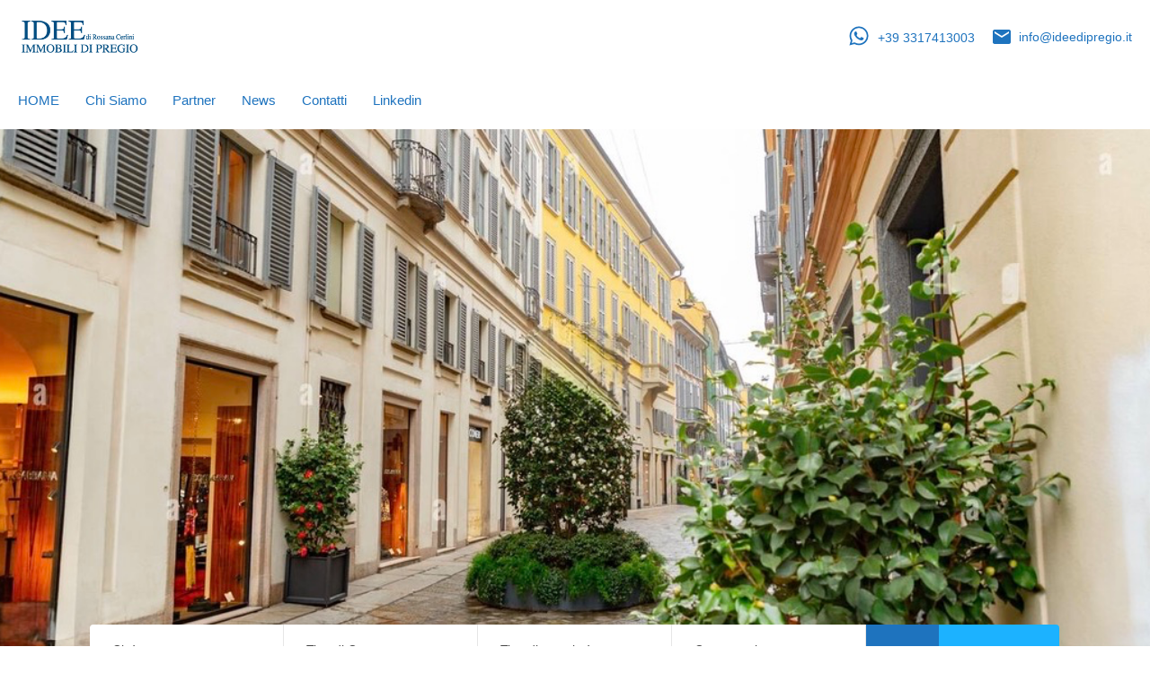

--- FILE ---
content_type: text/html; charset=UTF-8
request_url: https://ideedipregio.it/
body_size: 28483
content:
<!doctype html>
<html lang="it-IT">
<head>
    <meta charset="UTF-8">
    <meta name="viewport" content="width=device-width, initial-scale=1.0, maximum-scale=1.0, user-scalable=no">
    <link rel="profile" href="https://gmpg.org/xfn/11">
    <meta name="format-detection" content="telephone=no">
	<meta name='robots' content='index, follow, max-image-preview:large, max-snippet:-1, max-video-preview:-1' />

	<!-- This site is optimized with the Yoast SEO plugin v20.13 - https://yoast.com/wordpress/plugins/seo/ -->
	<title>Home - Idee di Pregio</title>
	<link rel="canonical" href="https://ideedipregio.it/" />
	<meta property="og:locale" content="it_IT" />
	<meta property="og:type" content="website" />
	<meta property="og:title" content="Home - Idee di Pregio" />
	<meta property="og:description" content="In evidenza Visualizza Immobile Splendido Negozio in affitto Negozio Via Borgospesso Milano Negozio Via Borgospesso Milano Negozio con due vetrine in palazzo&hellip; Bagni 1 Area 65 65 Affitto €11.666,00 In evidenza Visualizza Immobile Splendido appartamento in affitto Bilocale Via Morigi Bilocale Via Morigi, l&#8217;appartamento è affacciato sul giardino interno del&hellip; Camere da letto 1 Bagni..." />
	<meta property="og:url" content="https://ideedipregio.it/" />
	<meta property="og:site_name" content="Idee di Pregio" />
	<meta property="article:modified_time" content="2025-03-28T14:21:18+00:00" />
	<meta property="og:image" content="https://ideedipregio.it/wp-content/uploads/2025/03/portineria-7-488x326.jpg" />
	<meta name="twitter:card" content="summary_large_image" />
	<script type="application/ld+json" class="yoast-schema-graph">{"@context":"https://schema.org","@graph":[{"@type":"WebPage","@id":"https://ideedipregio.it/","url":"https://ideedipregio.it/","name":"Home - Idee di Pregio","isPartOf":{"@id":"https://ideedipregio.it/#website"},"about":{"@id":"https://ideedipregio.it/#organization"},"primaryImageOfPage":{"@id":"https://ideedipregio.it/#primaryimage"},"image":{"@id":"https://ideedipregio.it/#primaryimage"},"thumbnailUrl":"https://ideedipregio.it/wp-content/uploads/2025/03/portineria-7-488x326.jpg","datePublished":"2013-08-03T23:45:40+00:00","dateModified":"2025-03-28T14:21:18+00:00","breadcrumb":{"@id":"https://ideedipregio.it/#breadcrumb"},"inLanguage":"it-IT","potentialAction":[{"@type":"ReadAction","target":["https://ideedipregio.it/"]}]},{"@type":"ImageObject","inLanguage":"it-IT","@id":"https://ideedipregio.it/#primaryimage","url":"https://ideedipregio.it/wp-content/uploads/2025/03/portineria-7-scaled.jpg","contentUrl":"https://ideedipregio.it/wp-content/uploads/2025/03/portineria-7-scaled.jpg","width":1707,"height":2560},{"@type":"BreadcrumbList","@id":"https://ideedipregio.it/#breadcrumb","itemListElement":[{"@type":"ListItem","position":1,"name":"Home"}]},{"@type":"WebSite","@id":"https://ideedipregio.it/#website","url":"https://ideedipregio.it/","name":"Idee di Pregio","description":"","publisher":{"@id":"https://ideedipregio.it/#organization"},"potentialAction":[{"@type":"SearchAction","target":{"@type":"EntryPoint","urlTemplate":"https://ideedipregio.it/?s={search_term_string}"},"query-input":"required name=search_term_string"}],"inLanguage":"it-IT"},{"@type":"Organization","@id":"https://ideedipregio.it/#organization","name":"Idee di Pregio","url":"https://ideedipregio.it/","logo":{"@type":"ImageObject","inLanguage":"it-IT","@id":"https://ideedipregio.it/#/schema/logo/image/","url":"https://ideedipregio.it/wp-content/uploads/2020/07/IDP_logo_newBlue.png","contentUrl":"https://ideedipregio.it/wp-content/uploads/2020/07/IDP_logo_newBlue.png","width":281,"height":85,"caption":"Idee di Pregio"},"image":{"@id":"https://ideedipregio.it/#/schema/logo/image/"}}]}</script>
	<!-- / Yoast SEO plugin. -->


<link rel='dns-prefetch' href='//unpkg.com' />
<link rel='dns-prefetch' href='//maps.google.com' />
<link rel='dns-prefetch' href='//fonts.googleapis.com' />
<link rel="alternate" type="application/rss+xml" title="Idee di Pregio &raquo; Feed" href="https://ideedipregio.it/feed/" />
<script type="text/javascript">
window._wpemojiSettings = {"baseUrl":"https:\/\/s.w.org\/images\/core\/emoji\/14.0.0\/72x72\/","ext":".png","svgUrl":"https:\/\/s.w.org\/images\/core\/emoji\/14.0.0\/svg\/","svgExt":".svg","source":{"concatemoji":"https:\/\/ideedipregio.it\/wp-includes\/js\/wp-emoji-release.min.js?ver=6.1.9"}};
/*! This file is auto-generated */
!function(e,a,t){var n,r,o,i=a.createElement("canvas"),p=i.getContext&&i.getContext("2d");function s(e,t){var a=String.fromCharCode,e=(p.clearRect(0,0,i.width,i.height),p.fillText(a.apply(this,e),0,0),i.toDataURL());return p.clearRect(0,0,i.width,i.height),p.fillText(a.apply(this,t),0,0),e===i.toDataURL()}function c(e){var t=a.createElement("script");t.src=e,t.defer=t.type="text/javascript",a.getElementsByTagName("head")[0].appendChild(t)}for(o=Array("flag","emoji"),t.supports={everything:!0,everythingExceptFlag:!0},r=0;r<o.length;r++)t.supports[o[r]]=function(e){if(p&&p.fillText)switch(p.textBaseline="top",p.font="600 32px Arial",e){case"flag":return s([127987,65039,8205,9895,65039],[127987,65039,8203,9895,65039])?!1:!s([55356,56826,55356,56819],[55356,56826,8203,55356,56819])&&!s([55356,57332,56128,56423,56128,56418,56128,56421,56128,56430,56128,56423,56128,56447],[55356,57332,8203,56128,56423,8203,56128,56418,8203,56128,56421,8203,56128,56430,8203,56128,56423,8203,56128,56447]);case"emoji":return!s([129777,127995,8205,129778,127999],[129777,127995,8203,129778,127999])}return!1}(o[r]),t.supports.everything=t.supports.everything&&t.supports[o[r]],"flag"!==o[r]&&(t.supports.everythingExceptFlag=t.supports.everythingExceptFlag&&t.supports[o[r]]);t.supports.everythingExceptFlag=t.supports.everythingExceptFlag&&!t.supports.flag,t.DOMReady=!1,t.readyCallback=function(){t.DOMReady=!0},t.supports.everything||(n=function(){t.readyCallback()},a.addEventListener?(a.addEventListener("DOMContentLoaded",n,!1),e.addEventListener("load",n,!1)):(e.attachEvent("onload",n),a.attachEvent("onreadystatechange",function(){"complete"===a.readyState&&t.readyCallback()})),(e=t.source||{}).concatemoji?c(e.concatemoji):e.wpemoji&&e.twemoji&&(c(e.twemoji),c(e.wpemoji)))}(window,document,window._wpemojiSettings);
</script>
<style type="text/css">
img.wp-smiley,
img.emoji {
	display: inline !important;
	border: none !important;
	box-shadow: none !important;
	height: 1em !important;
	width: 1em !important;
	margin: 0 0.07em !important;
	vertical-align: -0.1em !important;
	background: none !important;
	padding: 0 !important;
}
</style>
	<link rel='stylesheet' id='wp-block-library-css' href='https://ideedipregio.it/wp-includes/css/dist/block-library/style.min.css?ver=6.1.9' type='text/css' media='all' />
<style id='wp-block-library-theme-inline-css' type='text/css'>
.wp-block-audio figcaption{color:#555;font-size:13px;text-align:center}.is-dark-theme .wp-block-audio figcaption{color:hsla(0,0%,100%,.65)}.wp-block-audio{margin:0 0 1em}.wp-block-code{border:1px solid #ccc;border-radius:4px;font-family:Menlo,Consolas,monaco,monospace;padding:.8em 1em}.wp-block-embed figcaption{color:#555;font-size:13px;text-align:center}.is-dark-theme .wp-block-embed figcaption{color:hsla(0,0%,100%,.65)}.wp-block-embed{margin:0 0 1em}.blocks-gallery-caption{color:#555;font-size:13px;text-align:center}.is-dark-theme .blocks-gallery-caption{color:hsla(0,0%,100%,.65)}.wp-block-image figcaption{color:#555;font-size:13px;text-align:center}.is-dark-theme .wp-block-image figcaption{color:hsla(0,0%,100%,.65)}.wp-block-image{margin:0 0 1em}.wp-block-pullquote{border-top:4px solid;border-bottom:4px solid;margin-bottom:1.75em;color:currentColor}.wp-block-pullquote__citation,.wp-block-pullquote cite,.wp-block-pullquote footer{color:currentColor;text-transform:uppercase;font-size:.8125em;font-style:normal}.wp-block-quote{border-left:.25em solid;margin:0 0 1.75em;padding-left:1em}.wp-block-quote cite,.wp-block-quote footer{color:currentColor;font-size:.8125em;position:relative;font-style:normal}.wp-block-quote.has-text-align-right{border-left:none;border-right:.25em solid;padding-left:0;padding-right:1em}.wp-block-quote.has-text-align-center{border:none;padding-left:0}.wp-block-quote.is-large,.wp-block-quote.is-style-large,.wp-block-quote.is-style-plain{border:none}.wp-block-search .wp-block-search__label{font-weight:700}.wp-block-search__button{border:1px solid #ccc;padding:.375em .625em}:where(.wp-block-group.has-background){padding:1.25em 2.375em}.wp-block-separator.has-css-opacity{opacity:.4}.wp-block-separator{border:none;border-bottom:2px solid;margin-left:auto;margin-right:auto}.wp-block-separator.has-alpha-channel-opacity{opacity:1}.wp-block-separator:not(.is-style-wide):not(.is-style-dots){width:100px}.wp-block-separator.has-background:not(.is-style-dots){border-bottom:none;height:1px}.wp-block-separator.has-background:not(.is-style-wide):not(.is-style-dots){height:2px}.wp-block-table{margin:"0 0 1em 0"}.wp-block-table thead{border-bottom:3px solid}.wp-block-table tfoot{border-top:3px solid}.wp-block-table td,.wp-block-table th{word-break:normal}.wp-block-table figcaption{color:#555;font-size:13px;text-align:center}.is-dark-theme .wp-block-table figcaption{color:hsla(0,0%,100%,.65)}.wp-block-video figcaption{color:#555;font-size:13px;text-align:center}.is-dark-theme .wp-block-video figcaption{color:hsla(0,0%,100%,.65)}.wp-block-video{margin:0 0 1em}.wp-block-template-part.has-background{padding:1.25em 2.375em;margin-top:0;margin-bottom:0}
</style>
<link rel='stylesheet' id='classic-theme-styles-css' href='https://ideedipregio.it/wp-includes/css/classic-themes.min.css?ver=1' type='text/css' media='all' />
<style id='global-styles-inline-css' type='text/css'>
body{--wp--preset--color--black: #394041;--wp--preset--color--cyan-bluish-gray: #abb8c3;--wp--preset--color--white: #fff;--wp--preset--color--pale-pink: #f78da7;--wp--preset--color--vivid-red: #cf2e2e;--wp--preset--color--luminous-vivid-orange: #ff6900;--wp--preset--color--luminous-vivid-amber: #fcb900;--wp--preset--color--light-green-cyan: #7bdcb5;--wp--preset--color--vivid-green-cyan: #00d084;--wp--preset--color--pale-cyan-blue: #8ed1fc;--wp--preset--color--vivid-cyan-blue: #0693e3;--wp--preset--color--vivid-purple: #9b51e0;--wp--preset--color--primary: #ea723d;--wp--preset--color--orange-dark: #e0652e;--wp--preset--color--secondary: #1ea69a;--wp--preset--color--blue-dark: #0b8278;--wp--preset--gradient--vivid-cyan-blue-to-vivid-purple: linear-gradient(135deg,rgba(6,147,227,1) 0%,rgb(155,81,224) 100%);--wp--preset--gradient--light-green-cyan-to-vivid-green-cyan: linear-gradient(135deg,rgb(122,220,180) 0%,rgb(0,208,130) 100%);--wp--preset--gradient--luminous-vivid-amber-to-luminous-vivid-orange: linear-gradient(135deg,rgba(252,185,0,1) 0%,rgba(255,105,0,1) 100%);--wp--preset--gradient--luminous-vivid-orange-to-vivid-red: linear-gradient(135deg,rgba(255,105,0,1) 0%,rgb(207,46,46) 100%);--wp--preset--gradient--very-light-gray-to-cyan-bluish-gray: linear-gradient(135deg,rgb(238,238,238) 0%,rgb(169,184,195) 100%);--wp--preset--gradient--cool-to-warm-spectrum: linear-gradient(135deg,rgb(74,234,220) 0%,rgb(151,120,209) 20%,rgb(207,42,186) 40%,rgb(238,44,130) 60%,rgb(251,105,98) 80%,rgb(254,248,76) 100%);--wp--preset--gradient--blush-light-purple: linear-gradient(135deg,rgb(255,206,236) 0%,rgb(152,150,240) 100%);--wp--preset--gradient--blush-bordeaux: linear-gradient(135deg,rgb(254,205,165) 0%,rgb(254,45,45) 50%,rgb(107,0,62) 100%);--wp--preset--gradient--luminous-dusk: linear-gradient(135deg,rgb(255,203,112) 0%,rgb(199,81,192) 50%,rgb(65,88,208) 100%);--wp--preset--gradient--pale-ocean: linear-gradient(135deg,rgb(255,245,203) 0%,rgb(182,227,212) 50%,rgb(51,167,181) 100%);--wp--preset--gradient--electric-grass: linear-gradient(135deg,rgb(202,248,128) 0%,rgb(113,206,126) 100%);--wp--preset--gradient--midnight: linear-gradient(135deg,rgb(2,3,129) 0%,rgb(40,116,252) 100%);--wp--preset--duotone--dark-grayscale: url('#wp-duotone-dark-grayscale');--wp--preset--duotone--grayscale: url('#wp-duotone-grayscale');--wp--preset--duotone--purple-yellow: url('#wp-duotone-purple-yellow');--wp--preset--duotone--blue-red: url('#wp-duotone-blue-red');--wp--preset--duotone--midnight: url('#wp-duotone-midnight');--wp--preset--duotone--magenta-yellow: url('#wp-duotone-magenta-yellow');--wp--preset--duotone--purple-green: url('#wp-duotone-purple-green');--wp--preset--duotone--blue-orange: url('#wp-duotone-blue-orange');--wp--preset--font-size--small: 14px;--wp--preset--font-size--medium: 20px;--wp--preset--font-size--large: 28px;--wp--preset--font-size--x-large: 42px;--wp--preset--font-size--normal: 16px;--wp--preset--font-size--huge: 36px;--wp--preset--spacing--20: 0.44rem;--wp--preset--spacing--30: 0.67rem;--wp--preset--spacing--40: 1rem;--wp--preset--spacing--50: 1.5rem;--wp--preset--spacing--60: 2.25rem;--wp--preset--spacing--70: 3.38rem;--wp--preset--spacing--80: 5.06rem;}:where(.is-layout-flex){gap: 0.5em;}body .is-layout-flow > .alignleft{float: left;margin-inline-start: 0;margin-inline-end: 2em;}body .is-layout-flow > .alignright{float: right;margin-inline-start: 2em;margin-inline-end: 0;}body .is-layout-flow > .aligncenter{margin-left: auto !important;margin-right: auto !important;}body .is-layout-constrained > .alignleft{float: left;margin-inline-start: 0;margin-inline-end: 2em;}body .is-layout-constrained > .alignright{float: right;margin-inline-start: 2em;margin-inline-end: 0;}body .is-layout-constrained > .aligncenter{margin-left: auto !important;margin-right: auto !important;}body .is-layout-constrained > :where(:not(.alignleft):not(.alignright):not(.alignfull)){max-width: var(--wp--style--global--content-size);margin-left: auto !important;margin-right: auto !important;}body .is-layout-constrained > .alignwide{max-width: var(--wp--style--global--wide-size);}body .is-layout-flex{display: flex;}body .is-layout-flex{flex-wrap: wrap;align-items: center;}body .is-layout-flex > *{margin: 0;}:where(.wp-block-columns.is-layout-flex){gap: 2em;}.has-black-color{color: var(--wp--preset--color--black) !important;}.has-cyan-bluish-gray-color{color: var(--wp--preset--color--cyan-bluish-gray) !important;}.has-white-color{color: var(--wp--preset--color--white) !important;}.has-pale-pink-color{color: var(--wp--preset--color--pale-pink) !important;}.has-vivid-red-color{color: var(--wp--preset--color--vivid-red) !important;}.has-luminous-vivid-orange-color{color: var(--wp--preset--color--luminous-vivid-orange) !important;}.has-luminous-vivid-amber-color{color: var(--wp--preset--color--luminous-vivid-amber) !important;}.has-light-green-cyan-color{color: var(--wp--preset--color--light-green-cyan) !important;}.has-vivid-green-cyan-color{color: var(--wp--preset--color--vivid-green-cyan) !important;}.has-pale-cyan-blue-color{color: var(--wp--preset--color--pale-cyan-blue) !important;}.has-vivid-cyan-blue-color{color: var(--wp--preset--color--vivid-cyan-blue) !important;}.has-vivid-purple-color{color: var(--wp--preset--color--vivid-purple) !important;}.has-black-background-color{background-color: var(--wp--preset--color--black) !important;}.has-cyan-bluish-gray-background-color{background-color: var(--wp--preset--color--cyan-bluish-gray) !important;}.has-white-background-color{background-color: var(--wp--preset--color--white) !important;}.has-pale-pink-background-color{background-color: var(--wp--preset--color--pale-pink) !important;}.has-vivid-red-background-color{background-color: var(--wp--preset--color--vivid-red) !important;}.has-luminous-vivid-orange-background-color{background-color: var(--wp--preset--color--luminous-vivid-orange) !important;}.has-luminous-vivid-amber-background-color{background-color: var(--wp--preset--color--luminous-vivid-amber) !important;}.has-light-green-cyan-background-color{background-color: var(--wp--preset--color--light-green-cyan) !important;}.has-vivid-green-cyan-background-color{background-color: var(--wp--preset--color--vivid-green-cyan) !important;}.has-pale-cyan-blue-background-color{background-color: var(--wp--preset--color--pale-cyan-blue) !important;}.has-vivid-cyan-blue-background-color{background-color: var(--wp--preset--color--vivid-cyan-blue) !important;}.has-vivid-purple-background-color{background-color: var(--wp--preset--color--vivid-purple) !important;}.has-black-border-color{border-color: var(--wp--preset--color--black) !important;}.has-cyan-bluish-gray-border-color{border-color: var(--wp--preset--color--cyan-bluish-gray) !important;}.has-white-border-color{border-color: var(--wp--preset--color--white) !important;}.has-pale-pink-border-color{border-color: var(--wp--preset--color--pale-pink) !important;}.has-vivid-red-border-color{border-color: var(--wp--preset--color--vivid-red) !important;}.has-luminous-vivid-orange-border-color{border-color: var(--wp--preset--color--luminous-vivid-orange) !important;}.has-luminous-vivid-amber-border-color{border-color: var(--wp--preset--color--luminous-vivid-amber) !important;}.has-light-green-cyan-border-color{border-color: var(--wp--preset--color--light-green-cyan) !important;}.has-vivid-green-cyan-border-color{border-color: var(--wp--preset--color--vivid-green-cyan) !important;}.has-pale-cyan-blue-border-color{border-color: var(--wp--preset--color--pale-cyan-blue) !important;}.has-vivid-cyan-blue-border-color{border-color: var(--wp--preset--color--vivid-cyan-blue) !important;}.has-vivid-purple-border-color{border-color: var(--wp--preset--color--vivid-purple) !important;}.has-vivid-cyan-blue-to-vivid-purple-gradient-background{background: var(--wp--preset--gradient--vivid-cyan-blue-to-vivid-purple) !important;}.has-light-green-cyan-to-vivid-green-cyan-gradient-background{background: var(--wp--preset--gradient--light-green-cyan-to-vivid-green-cyan) !important;}.has-luminous-vivid-amber-to-luminous-vivid-orange-gradient-background{background: var(--wp--preset--gradient--luminous-vivid-amber-to-luminous-vivid-orange) !important;}.has-luminous-vivid-orange-to-vivid-red-gradient-background{background: var(--wp--preset--gradient--luminous-vivid-orange-to-vivid-red) !important;}.has-very-light-gray-to-cyan-bluish-gray-gradient-background{background: var(--wp--preset--gradient--very-light-gray-to-cyan-bluish-gray) !important;}.has-cool-to-warm-spectrum-gradient-background{background: var(--wp--preset--gradient--cool-to-warm-spectrum) !important;}.has-blush-light-purple-gradient-background{background: var(--wp--preset--gradient--blush-light-purple) !important;}.has-blush-bordeaux-gradient-background{background: var(--wp--preset--gradient--blush-bordeaux) !important;}.has-luminous-dusk-gradient-background{background: var(--wp--preset--gradient--luminous-dusk) !important;}.has-pale-ocean-gradient-background{background: var(--wp--preset--gradient--pale-ocean) !important;}.has-electric-grass-gradient-background{background: var(--wp--preset--gradient--electric-grass) !important;}.has-midnight-gradient-background{background: var(--wp--preset--gradient--midnight) !important;}.has-small-font-size{font-size: var(--wp--preset--font-size--small) !important;}.has-medium-font-size{font-size: var(--wp--preset--font-size--medium) !important;}.has-large-font-size{font-size: var(--wp--preset--font-size--large) !important;}.has-x-large-font-size{font-size: var(--wp--preset--font-size--x-large) !important;}
.wp-block-navigation a:where(:not(.wp-element-button)){color: inherit;}
:where(.wp-block-columns.is-layout-flex){gap: 2em;}
.wp-block-pullquote{font-size: 1.5em;line-height: 1.6;}
</style>
<link rel='stylesheet' id='magnific-css' href='https://ideedipregio.it/wp-content/plugins/agreeable/css/magnific.css?ver=6.1.9' type='text/css' media='all' />
<link rel='stylesheet' id='agreeable-css-css' href='https://ideedipregio.it/wp-content/plugins/agreeable/css/front.css?ver=6.1.9' type='text/css' media='all' />
<link rel='stylesheet' id='wp-review-slider-pro-public_combine-css' href='https://ideedipregio.it/wp-content/plugins/wp-google-places-review-slider/public/css/wprev-public_combine.css?ver=13.1' type='text/css' media='all' />
<link rel='stylesheet' id='main-css-css' href='https://ideedipregio.it/wp-content/themes/realhomes/assets/modern/styles/css/main.min.css?ver=4.2.1' type='text/css' media='all' />
<style id='main-css-inline-css' type='text/css'>
.rh_cta--contact .rh_cta { background-image : url("https://ideedipregio.it/wp-content/uploads/2022/11/DSC06407-1-30.jpg"); }
#scroll-top { bottom : 40px; }
.rh_banner__image { background-position : center center; }
.rh_banner__image { background-size : cover; }
h1, h2, h3, h4, h5, h6, .rh_logo .rh_logo__heading a,
							.rh_user .rh_user__details .rh_user__msg,
							.rh_slide__desc h3 .title, .rh_section .rh_section__head .rh_section__subtitle,
							.rh_page__head .rh_page__title .title, .rh_modal .rh_modal__wrap .rh_modal__dashboard .rh_modal__dash_link,
							.rh_page__head .rh_page__title .sub,
							.rh_page__head .rh_page__title .sub, .rh_agent_card__wrap .rh_agent_card__head .rh_agent_card__name .name a,
							body .rh_prop_card__details_elementor h3 a,
							body .rh_section__agents_elementor .rh_agent_elementor .rh_agent__details h3 a,
							body .classic_properties_elementor_wrapper .rhea_property_title a,
							.rh_prop_card .rh_prop_card__details h3 a,
							.property-thumbnail .property-title a { color : #1a1a1a; }
.rh_banner .rh_banner__title { color : #ffffff; }
.inspiry_mod_header_varition_one ul.rh_menu__main li a:hover,
							   .inspiry_mod_header_varition_one ul.rh_menu__main > .current-menu-item > a,
							   .inspiry_mod_header_varition_one ul.rh_menu__main > .current-menu-ancestor > a,
							   .inspiry_mod_header_varition_one ul.rh_menu__main li:hover, 
							   .rh_menu--hover,
							   .rh_section__featured .rh_flexslider__nav a:hover,
							   .dsidx-widget-guided-search form input[type=submit]:hover,
							   .dsidx-widget-quick-search form input[type=submit]:hover,
							   #ihf-main-container .btn-primary.active,
							   .rh_prop_search__buttons_smart .rh_prop_search__advance a,
							   .rh_prop_search__buttons_smart .rh_prop_search__searchBtn button,
							   .rh_header_var_1 ul.rh_menu__main li:hover,
							   .rh_header_var_1 ul.rh_menu__main > .current-menu-item > a,
							   .rh_header_var_1 ul.rh_menu__main > .current-menu-ancestor > a,
							   .rh_header_var_1 ul.rh_menu__main li a:hover,
							   .rh_btn--secondary, 
							   .mc4wp-form-fields input[type="submit"],
							   .inspiry_mod_search_form_smart .rh_prop_search__buttons_smart .rh_prop_search__searchBtn button,
							   .inspiry_mod_search_form_smart .rh_prop_search__buttons_smart .rh_prop_search__advance a,
							   .rh_form__item .inspiry-details-wrapper .inspiry-detail .add-detail,
							   .brands-owl-carousel .owl-nav button.owl-prev:hover:not(.disabled), 
							   .brands-owl-carousel .owl-nav button.owl-next:hover:not(.disabled),
							   .rh_agent_options label .control__indicator:after,
							   .inspiry_bs_orange div.dropdown-menu,
							   .rh_prop_search__form_smart .inspiry_select_picker_trigger.open button.dropdown-toggle,
							   .rh_prop_search__form_smart .inspiry_select_picker_trigger div.dropdown-menu,
							   .widget.RVR_Booking_Widget h4.title,
							   .rvr_phone_icon,
							   .rh_cfos .cfos_phone_icon,
							   .woocommerce span.onsale, .woocommerce .widget_price_filter .ui-slider .ui-slider-handle, .woocommerce .widget_price_filter .price_slider_wrapper .ui-widget-content { background : #0054a6; }
.rh_cfos .cfos_phone_icon:after,
								.rvr_phone_icon:after { border-left-color : #0054a6; }
.rtl .rh_cfos .cfos_phone_icon:before,
								.rh_prop_search__form_smart .rh_form_smart_top_fields .inspiry_select_picker_trigger.open button.dropdown-toggle { border-right-color : #0054a6; }
.rh_agent_card__wrap .rh_agent_card__details .rh_agent_card__contact .rh_agent_card__link .rh_agent_form .rh_agent_form__row,
				               .rh_agent_form .rh_agent_card__wrap .rh_agent_card__details .rh_agent_card__contact .rh_agent_card__link .rh_agent_form__row,
							   .rh_agent_card__wrap .rh_agent_card__details .rh_agent_card__contact .rh_agent_card__link p,
							   .rh_agent_card__wrap .rh_agent_card__details .rh_agent_card__contact .rh_agent_card__link span,
							   .rh_agent_card__wrap .rh_agent_card__details .rh_agent_card__contact .rh_agent_card__link i,
							   .qe-faqs-filters-container li a:hover,
							   #dsidx-top-search span.dsidx-search-bar-openclose:hover,
							   #dsidx.dsidx-results .dsidx-paging-control a:hover,
							   .dsidx-results-widget .dsidx-expanded .featured-listing>h4 a:hover,
							   .commentlist article .comment-detail-wrap .comment-reply-link:hover,
							   .rh_modal .rh_modal__wrap a:hover,
							   .agent-content-wrapper .description a, 
							   .agent-content-wrapper .rh_agent_card__link,
							   .rh_prop_search__wrap_smart .open_more_features,
							   .inspiry_mod_search_form_smart .rh_prop_search__wrap_smart .open_more_features,
							   .rh_section__news_wrap .categories a:hover,
							   .rh_agent .rh_agent__details .rh_agent__phone a:hover,
							   .rvr_optional_services_status li.rh_property__feature .rvr_not_available i,
							   .rvr_fa_icon
							    { color : #0054a6; }
.rh_prop_search__buttons_smart .rh_prop_search__searchBtn button:hover,
								.inspiry_mod_search_form_smart .rh_prop_search__buttons_smart .rh_prop_search__searchBtn button:hover,
								.rh_form__item .inspiry-details-wrapper .inspiry-detail .add-detail:hover
								 { background : #004d99; }
.inspiry_bs_orange div.dropdown-menu li.selected a,
								.inspiry_bs_orange div.dropdown-menu li:hover a,
								.rh_prop_search__form_smart .inspiry_select_picker_trigger div.dropdown-menu li.selected a,
								.rh_prop_search__form_smart .inspiry_select_picker_trigger div.dropdown-menu li:hover a,
								.rh_prop_search__form_smart .inspiry_select_picker_trigger div.dropdown-menu ::-webkit-scrollbar-thumb,
								.rh_prop_search__form_smart .inspiry_select_picker_trigger .bs-actionsbox .btn-block .bs-select-all:hover,
								.rh_prop_search__form_smart .inspiry_select_picker_trigger .bs-actionsbox .btn-block .bs-deselect-all:hover { background : #00478b; }
.rh_prop_search__form_smart .inspiry_select_picker_trigger div.dropdown-menu ::-webkit-scrollbar-thumb { outline-color : #00478b; }
.rh_prop_search__form_smart .inspiry_select_picker_trigger div.dropdown-menu ::-webkit-scrollbar-track { box-shadow :  inset 0 0 6px #00478b; }
.rh_cta__wrap .rh_cta__btns .rh_btn--secondary,
				.availability-calendar table td.unavailable,
				div.daterangepicker .calendar-table td.reserved,
				.rh_property__ava_calendar_wrap .calendar-guide ul li.reserved-days::before { background : rgba(0,84,166,1); }
.rh_cta__wrap .rh_cta__btns .rh_btn--secondary:hover, 
								.rh_btn--secondary:hover, .mc4wp-form-fields input:hover[type="submit"],
								.inspiry_mod_search_form_smart .rh_prop_search__buttons_smart .rh_prop_search__advance a { background : rgba(0,84,166,0.8); }
.rh_modal .rh_modal__wrap .rh_modal__dashboard .rh_modal__dash_link:hover svg,
								.rh_property__features_wrap .rh_property__feature .rh_done_icon svg,
								.rh_prop_card .rh_prop_card__thumbnail .rh_prop_card__btns a:hover svg path,
								.rh_list_card__wrap .rh_list_card__map_thumbnail .rh_list_card__btns a:hover svg path,
								.rh_property__print .rh_single_compare_button .highlight svg path,
								.rh_double_check,
								.rh_fav_icon_box a:hover svg path,
								.highlight svg path { fill : #0054a6; }
ul.rh_menu__main ul.sub-menu,
							   .rh_header_var_1 ul.rh_menu__main ul.sub-menu,
							   .rh_header_var_1 ul.rh_menu__main ul.sub-menu ul.sub-menu { border-top-color : #0054a6; }
.qe-testimonial-wrapper .qe-testimonial-img a:hover .avatar,
							   .commentlist article>a:hover img,
							   .rh_var_header .rh_menu__main .current-menu-ancestor,
							    .rh_var_header .rh_menu__main .current-menu-item,
							    .rh_var_header .rh_menu__main > li:hover,
							    .rh_prop_search__form_smart .inspiry_select_picker_trigger.open button.dropdown-toggle
							     { border-color : #0054a6; }
::selection { background-color : #3fbfff; }
::-moz-selection { background-color : #3fbfff; }
.rh_slide__desc .rh_slide_prop_price span,
							   .rh_slide__desc h3 .title:hover,
							   .rh_section--props_padding .rh_section__head .rh_section__subtitle,
							   .rh_section .rh_section__head .rh_section__subtitle,
							   .rh_prop_card .rh_prop_card__details h3 a:hover,
							   .rh_list_card__wrap .rh_list_card__map_wrap h3 a:hover,
							   .rh_list_card__wrap .rh_list_card__details_wrap h3 a:hover,
							   .rh_prop_card .rh_prop_card__details .rh_prop_card__priceLabel .rh_prop_card__price,
							   .rh_list_card__wrap .rh_list_card__map_details .rh_list_card__priceLabel .rh_list_card__price .price,
							   .rh_list_card__wrap .rh_list_card__priceLabel .rh_list_card__price .price,
							   .rh_prop_card .rh_prop_card__thumbnail .rh_overlay__contents a:hover,
							   .rh_agent .rh_agent__details h3 a:hover,
							   .rh_agent .rh_agent__details .rh_agent__phone a,
							   .rh_agent .rh_agent__details .rh_agent__email:hover,
							   .rh_agent .rh_agent__details .rh_agent__listed .figure,
							   .rh_list_card__wrap .rh_list_card__thumbnail .rh_overlay__contents a:hover,
							   .property-template-default .rh_page__property_price .price,
							   .rh_page__property .rh_page__property_price .price,
							   .rh_property_agent .rh_property_agent__agent_info .email .value,
							   .rh_property__id .id,
							   .rh_property__heading,
							   .rvr_price_details_wrap .rvr_price_details ul li.bulk-pricing-heading,
							   .rh_agent_card__wrap .rh_agent_card__head .rh_agent_card__listings .count,
							   .rh_agent_card__wrap .rh_agent_card__details .rh_agent_card__contact .rh_agent_card__link:hover .rh_agent_form .rh_agent_form__row,
							   .rh_agent_form .rh_agent_card__wrap .rh_agent_card__details .rh_agent_card__contact .rh_agent_card__link:hover .rh_agent_form__row,
							   .rh_agent_card__wrap .rh_agent_card__details .rh_agent_card__contact .rh_agent_card__link:hover p,
							   .rh_agent_card__wrap .rh_agent_card__details .rh_agent_card__contact .rh_agent_card__link:hover span,
							   .rh_agent_card__wrap .rh_agent_card__details .rh_agent_card__contact .rh_agent_card__link:hover i,
							   .rh_agent_card__wrap .rh_agent_card__head .rh_agent_card__name .name a:hover,
							   .rh_agent_card__wrap .rh_agent_card__details .rh_agent_card__contact .rh_agent_card__contact_wrap .contact a:hover,
							   .rh_agent_profile__wrap .rh_agent_profile__head .rh_agent_profile__details .detail a:hover,
							   .rh_agent_profile__wrap .rh_agent_profile__head .rh_agent_profile__dp .listed_properties .number,
							   .agent-content-wrapper .listed_properties .number,
							   .rh_page__head .rh_page__title .sub,
							   .rh_gallery__wrap .rh_gallery__item .item-title a:hover,
							   .qe-testimonial-wrapper .qe-testimonial-byline a,
							   .qe-faqs-filters-container li a,
							   ol.dsidx-results li.dsidx-prop-summary .dsidx-prop-features>div:before,
							   #dsidx-top-search span.dsidx-search-bar-openclose,
							   #dsidx.dsidx-results .dsidx-paging-control a,
							   .dsidx-results:not(.dsidx-results-grid) #dsidx-listings .dsidx-listing .dsidx-data .dsidx-primary-data .dsidx-price,
							   .dsidx-results:not(.dsidx-results-grid) #dsidx-listings .dsidx-listing .dsidx-data .dsidx-secondary-data>div:before,
							   .dsidx-results-widget .dsidx-expanded .featured-listing ul li:before,
							   #ihf-main-container a:focus,
							   #ihf-main-container a:hover,
							   #ihf-main-container h4.ihf-price,
							   #ihf-main-container a:hover .ihf-grid-result-address,
							   #ihf-main-container a:focus .ihf-grid-result-address,
							   .commentlist article .comment-detail-wrap .comment-reply-link,
							   .page-breadcrumbs-modern li a,
							   .page-breadcrumbs-modern li i,
							   .agent-content-wrapper .description a:hover,
							   .agent-content-wrapper .rh_agent_card__link:hover,
							   .property-thumbnail .property-price p,
							   .property-thumbnail .property-title a:hover,
							   .rh_property__agent_head .description p a:hover,
							   .rh_property__agent_head .contacts-list .contact.email a:hover,
							   .rh_section__news_wrap .categories a,
							   .rh_section__news_wrap h3 a:hover,
							   .rh_compare__slide_img .rh_compare_view_title:hover,
							   div.rh_login_modal_wrapper .rh_login_tabs li.rh_active,
							   div.rh_login_modal_wrapper .rh_login_tabs li:hover,
							   .rh_list_card__wrap .rh_list_card__map_thumbnail .rh_overlay__contents a:hover,
							   body .leaflet-popup-content p,
							   body .leaflet-popup-content .osm-popup-title a:hover,
							   body .rh_compare__slide_img .rh_compare_view_title:hover,
							   .rh_my-property .rh_my-property__publish .publish h5,
							   .rh_property__yelp_wrap .yelp-places-group-title i,
							   .infoBox .map-info-window p,
							   .rvr_request_cta_number_wrapper .rvr-phone-number a,
							   .widget.RVR_Owner_Widget .rvr_widget_owner_label,
							   .infoBox .map-info-window a:hover,
							   .woocommerce ul.products li.product .price, .woocommerce div.product p.price, .woocommerce div.product .rh_agent_form .price.rh_agent_form__row, .rh_agent_form .woocommerce div.product .price.rh_agent_form__row, .woocommerce div.product span.price, .woocommerce ul.cart_list li .amount, .woocommerce ul.product_list_widget li .amount,
							   .rh_property__meta_wrap .rh_property__meta i,
							   .commentlist article .comment-detail-wrap .url,
							   h3.rh_heading_stylish a:hover,
							   .rh_theme_card__priceLabel_sty .rh_theme_card__price_sty,
							   .floor-plans-accordions .floor-plan-title .floor-plan-meta .floor-price-value,
							   .rvr_guests_accommodation_wrap .rvr_guests_accommodation ul li i.fas
							    { color : #1cb2ff; }
.rh_btn--primary, 
							   .post-password-form input[type="submit"],
							   .widget .searchform input[type="submit"],
							   .comment-form .form-submit .submit,
							   .rh_memberships__selection .ims-stripe-button .stripe-button-el,
							   .rh_memberships__selection #ims-free-button,
							   .rh_contact__form .wpcf7-form input[type="submit"],
							   .widget_mortgage-calculator .mc-wrapper p input[type="submit"],
							   .rh_memberships__selection .ims-receipt-button #ims-receipt,
							   .rh_contact__form .rh_contact__input input[type="submit"],
							   .rh_form__item input[type="submit"], .rh_pagination__pages-nav a,
							   .rh_modal .rh_modal__wrap button,
							   .rh_section__testimonial .diagonal-mod-background,
							   .rh_section__testimonial.flat-border,
							   .rh_blog__post .entry-header,
							   .rh_prop_search__form .rh_prop_search__fields .rh_prop_search__active,
							   .dsidx-widget-guided-search form input[type=submit],
							   .dsidx-widget-quick-search form input[type=submit],
							   ol.dsidx-results li.dsidx-prop-summary .dsidx-prop-title,
							   .rh_blog__post .entry-header,
							   .dsidx-results:not(.dsidx-results-grid) #dsidx-listings .dsidx-listing .dsidx-media .dsidx-photo .dsidx-photo-count,
							   #dsidx-top-search #dsidx-search-bar .dsidx-search-controls .button button,
							   .dsidx-results-grid #dsidx-listings .dsidx-listing .dsidx-data .dsidx-primary-data .dsidx-price,
							   .dsidx-results-grid #dsidx-listings .dsidx-listing .dsidx-media .dsidx-photo .dsidx-photo-count,
							   #dsidx .dsidx-large-button,
							   #dsidx .dsidx-small-button,
							   body.dsidx .dsidx-large-button,
							   body.dsidx .dsidx-small-button,
							   #dsidx-rentzestimate-notice,
							   #dsidx-zestimate-notice,
							   #dsidx.dsidx-details .dsidx-headerbar-green,
							   #ihf-main-container .title-bar-1,
							   #ihf-main-container .btn-primary,
							   #ihf-main-container .dropdown-menu>.active>a,
							   #ihf-main-container .dropdown-menu>li>a:hover,
							   #ihf-main-container .pagination li:first-child>a,
							   #ihf-main-container .pagination li:first-child>span,
							   #ihf-main-container .pagination li:last-child>a,
							   #ihf-main-container .pagination li:last-child>span,
							   #ihf-main-container .ihf-map-search-refine-link,
							   #ihf-main-container .btn-default,
							   .rh_sidebar .widget_ihomefinderpropertiesgallery>a,
							   #ihf-main-container .ihf-social-share .ihf-share-btn-email,
							   #ihf-main-container .ihf-social-share .ihf-share-btn-facebook,
							   #ihf-main-container .ihf-social-share .ihf-share-btn-more,
							   #ihf-main-container .ihf-social-share .ihf-share-btn-print,
							   button,
							   #ihf-main-container .modal-footer .btn,
							   .ihf-map-icon,
							   .rh_var2_header_meta_wrapper,
							   .rh_var3_header,
							   .open_more_features,
							   #home-properties-section .pagination a.current,
							   #home-properties-section .pagination a:hover,
							   .inspiry-floor-plans-group-wrapper .inspiry-btn-group .real-btn,
							   body .rh_fixed_side_bar_compare .rh_compare__submit,
							   .agent-custom-contact-form .wpcf7 input[type="submit"],
							   .rh_mod_sfoi_wrapper .rh_prop_search__select.rh_prop_search__active,
							   body .leaflet-popup-tip,
							   body .marker-cluster-small div,
							   .rh_prop_search__form .rh_prop_search__fields .inspiry_bs_is_open,
							   .rh_prop_search__form .rh_prop_search__fields .inspiry_bs_is_open .inspiry_select_picker_trigger button.dropdown-toggle,
							   .rh_prop_search__form .rh_prop_search__fields .inspiry_select_picker_field .inspiry_select_picker_trigger div.dropdown-menu,
							   #ui-datepicker-div .ui-datepicker-header,
							   #ui-datepicker-div .ui-datepicker-calendar tbody tr td.ui-datepicker-today a, 
							   #ui-datepicker-div.schedule-calendar-wrapper .ui-datepicker-calendar tbody tr td a.ui-state-highlight, 
							   #ui-datepicker-div.schedule-calendar-wrapper .ui-datepicker-calendar tbody tr td a.ui-state-highlight:hover, 
							   #ui-datepicker-div .ui-datepicker-calendar tbody tr td.ui-datepicker-current-day,
							   form.rh_sfoi_advance_search_form .inspiry_bs_is_open,
							   form.rh_sfoi_advance_search_form .inspiry_select_picker_trigger div.dropdown-menu,
							   .inspiry_bs_green div.dropdown-menu,
							   .widget.RVR_Booking_Widget .rvr-booking-form-wrap .rvr-booking-form .submission-area input[type="submit"],
							   .availability-calendar .paging,
							    .cluster div,
							    .ere_latest_properties_ajax .pagination a.current,
							    .ere_latest_properties_ajax .pagination a:hover,
							    .woocommerce #respond input#submit:hover,
							    .woocommerce-page-wrapper .woocommerce a.button:hover,
							    .woocommerce a.button:hover,
							    .woocommerce button.button:hover,
							    .woocommerce input.button:hover,
							    .woocommerce #respond input#submit.alt:hover,
							    .woocommerce a.button.alt:hover,
							    .woocommerce button.button.alt:hover,
							    .woocommerce input.button.alt:hover,
							    .woocommerce .widget_price_filter .ui-slider .ui-slider-range,
							    .select2-container--open .select2-dropdown--below, .select2-container--open .select2-dropdown--above,
								div.daterangepicker td.active, div.daterangepicker td.active:hover,
								.availability-calendar table td.today,
								.rh_property__ava_calendar_wrap .calendar-guide ul li.today::before { background : #1cb2ff; }
.rh_property__mc_wrap .rh_property__mc .rh_mc_field .rh_form__item input[type=range]::-webkit-slider-thumb { background : #1cb2ff; }
.rh_property__mc_wrap .rh_property__mc .rh_mc_field .rh_form__item input[type=range]::-moz-range-thumb  { background : #1cb2ff; }
.rh_property__mc_wrap .rh_property__mc .rh_mc_field .rh_form__item input[type=range]::-ms-thumb { background : #1cb2ff; }
.rh_property__mc_wrap .rh_property__mc .mc_cost_graph_circle .mc_graph_svg .mc_graph_interest { stroke : #0054a6; }
.rh_property__mc_wrap .rh_property__mc .mc_cost_graph_circle .mc_graph_svg .mc_graph_tax { stroke : #1cb2ff; }
.rh_property__mc_wrap .rh_property__mc .mc_cost_graph_circle .mc_graph_svg .mc_graph_hoa { stroke : rgba(28,178,255,0.3); }
.rh_property__mc_wrap .rh_property__mc .mc_cost li.mc_cost_interest::before { background-color : #0054a6; }
.rh_property__mc_wrap .rh_property__mc .mc_cost li.mc_cost_tax::before { background-color : #1cb2ff; }
.rh_property__mc_wrap .rh_property__mc .mc_cost li.mc_cost_hoa::before { background-color : rgba(28,178,255,0.3); }
#ihf-main-container .btn-primary:active,
							   #ihf-main-container .btn-primary:focus,
							   #ihf-main-container .btn-primary:hover,
							   #ihf-main-container .pagination li:first-child>a:hover,
							   #ihf-main-container .pagination li:first-child>span:hover,
							   #ihf-main-container .pagination li:last-child>a:hover,
							   #ihf-main-container .pagination li:last-child>span:hover,
							   #ihf-main-container .ihf-map-search-refine-link,
							   #ihf-main-container .btn-default:active,
							   #ihf-main-container .btn-default:focus,
							   #ihf-main-container .btn-default:hover,
							   .rh_sidebar .widget_ihomefinderpropertiesgallery>a:hover,
							   #ihf-main-container .ihf-social-share .ihf-share-btn-email:hover,
							   #ihf-main-container .ihf-social-share .ihf-share-btn-facebook:hover,
							   #ihf-main-container .ihf-social-share .ihf-share-btn-more:hover,
							   #ihf-main-container .ihf-social-share .ihf-share-btn-print:hover,
							   #ihf-main-container .modal-footer .btn:active,
							   #ihf-main-container .modal-footer .btn:focus,
							   #ihf-main-container .modal-footer .btn:hover,
							   .inspiry-floor-plans-group-wrapper .inspiry-btn-group .real-btn:hover,
							   .agent-custom-contact-form .wpcf7 input[type="submit"]:hover,
							   .widget.RVR_Booking_Widget .rvr-booking-form-wrap .rvr-booking-form .submission-area input[type="submit"]:hover,
							   .rh_mode_sfoi_search_btn button:hover { background : #1aa4eb; }
.rh_prop_search__form .rh_prop_search__fields .inspiry_select_picker_field .inspiry_select_picker_trigger div.dropdown-menu li.selected,
								.rh_prop_search__form .rh_prop_search__fields .inspiry_select_picker_field .inspiry_select_picker_trigger div.dropdown-menu li:hover,
								.rh_prop_search__form .rh_prop_search__fields .inspiry_select_picker_field .inspiry_select_picker_trigger div.dropdown-menu ::-webkit-scrollbar-thumb,
								form.rh_sfoi_advance_search_form .inspiry_select_picker_trigger div.dropdown-menu li.selected,
								form.rh_sfoi_advance_search_form .inspiry_select_picker_trigger div.dropdown-menu li:hover,
								form.rh_sfoi_advance_search_form .inspiry_select_picker_trigger div.dropdown-menu ::-webkit-scrollbar-thumb,
								.inspiry_bs_green div.dropdown-menu li.selected a,
								form.rh_sfoi_advance_search_form .inspiry_select_picker_trigger div.dropdown-menu .actions-btn:hover,
								.rh_prop_search__form .rh_prop_search__fields .inspiry_select_picker_field .inspiry_select_picker_trigger div.dropdown-menu .actions-btn:hover,
								.inspiry_bs_green div.dropdown-menu ::-webkit-scrollbar-thumb,
								.inspiry_bs_green div.dropdown-menu li:hover a { background : #1896d6; }
.rh_prop_search__form .rh_prop_search__fields .inspiry_select_picker_field .inspiry_select_picker_trigger div.dropdown-menu ::-webkit-scrollbar-thumb,
								form.rh_sfoi_advance_search_form .inspiry_select_picker_trigger div.dropdown-menu ::-webkit-scrollbar-thumb,
								.inspiry_bs_green div.dropdown-menu ::-webkit-scrollbar-thumb { outline-color : #1896d6; }
.rh_prop_search__form .rh_prop_search__fields .inspiry_select_picker_field .inspiry_select_picker_trigger div.dropdown-menu ::-webkit-scrollbar-track,
								form.rh_sfoi_advance_search_form .inspiry_select_picker_trigger div.dropdown-menu ::-webkit-scrollbar-track,
								.inspiry_bs_green div.dropdown-menu ::-webkit-scrollbar-track { box-shadow :  inset 0 0 6px #1896d6; }
.rh_overlay { background : rgba(28,178,255,0.7); }
#dsidx-zestimate,#dsidx-rentzestimate { background-color : rgba(28,178,255,0.1); }
.rh_my-property .rh_my-property__publish .publish  { background-color : rgba(28,178,255,0.3); }
.rh_cta--contact .rh_cta .rh_cta__overlay { background-color : rgba(28,178,255,0.8); }
.rh_gallery__wrap .rh_gallery__item .media_container { background-color : rgba(28,178,255,0.9); }
blockquote,
				               .qe-faq-toggle .qe-toggle-title { background-color : rgba(28,178,255,0.1); }
.qe-faq-toggle .qe-toggle-title:hover,.qe-faq-toggle.active .qe-toggle-title, div.daterangepicker td.in-range:not(.active,.ends), .availability-calendar table td.available:not(.past-date,.today), .rh_property__ava_calendar_wrap .calendar-guide ul li.available-days::before { background-color : rgba(28,178,255,0.2); }
.qe-faq-toggle .qe-toggle-content { background-color : rgba(28,178,255,0.05); }
body .marker-cluster-small, .cluster { background-color : rgba(28,178,255,0.5); }
.rh_page__gallery_filters a.active,
							   .rh_page__gallery_filters a:hover,
							   .rh_page__head .rh_page__nav .active,
							   .rh_page__head .rh_page__nav .rh_page__nav_item:hover,
							   div.rh_login_modal_wrapper .rh_login_tabs li.rh_active,
							   div.rh_login_modal_wrapper .rh_login_tabs li:hover,
							   body .leaflet-popup-content-wrapper,
							   .infoBox .map-info-window { border-bottom-color : #1cb2ff; }
.ihf-map-icon:after, .infoBox .map-info-window .arrow-down,
							   .rh_latest_properties_2 .rh_tags_wrapper .rh_featured:before { border-top-color : #1cb2ff; }
blockquote,
							   .qe-testimonial-wrapper .qe-testimonial-img a .avatar,
							   #dsidx-rentzestimate, #dsidx-zestimate,
							   #dsidx.dsidx-details .dsidx-headerbar-green,
							   #dsidx.dsidx-details .dsidx-contact-form,
							   .commentlist article>a img,
							   .woocommerce #respond input#submit:hover, .woocommerce-page-wrapper .woocommerce a.button:hover, .woocommerce a.button:hover, .woocommerce button.button:hover, .woocommerce input.button:hover, .woocommerce #respond input#submit.alt:hover, .woocommerce a.button.alt:hover, .woocommerce button.button.alt:hover, .woocommerce input.button.alt:hover { border-color : #1cb2ff; }
blockquote,
							   #dsidx-rentzestimate-triangle, #dsidx-zestimate-triangle,
							   .rh_latest_properties_2 .rh_tags_wrapper .rh_featured:before { border-left-color : #1cb2ff; }
.rh_latest_properties_2 .rh_tags_wrapper .rh_featured:before { border-right-color : #1cb2ff; }
.rh_slide__prop_meta .rh_svg,
							   .rh_svg,
							   .rh_banner .rh_view_type .active path,
							   .rh_banner .rh_view_type a:hover path,
							   .rh_view_type a.active svg path,
							   .rh_view_type a:hover svg path,							  
							   div.rh_modal_login_loader svg path { fill : #1cb2ff; }
.rh_btn--primary:hover, 
							   .post-password-form input[type="submit"]:hover,
							   .widget .searchform input[type="submit"]:hover,
							   .comment-form .form-submit .submit:hover,
							   .rh_memberships__selection .ims-stripe-button .stripe-button-el:hover,
							   .rh_memberships__selection #ims-free-button:hover,
							   .rh_contact__form .wpcf7-form input[type="submit"]:hover,
							   .widget_mortgage-calculator .mc-wrapper p input[type="submit"]:hover,
							   .rh_memberships__selection .ims-receipt-button #ims-receipt:hover,
							   .rh_contact__form .rh_contact__input input[type="submit"]:hover,
							   .rh_form__item input[type="submit"]:hover, .rh_pagination__pages-nav a:hover,
							   .rh_modal .rh_modal__wrap button:hover,
							   #dsidx .dsidx-large-button:hover,
							   #dsidx .dsidx-small-button:hover,
							   body.dsidx .dsidx-large-button:hover,
							   body.dsidx .dsidx-small-button:hover,
							   .open_more_features:hover,
							   #rh_save_search button:hover,
							   body .rh_fixed_side_bar_compare .rh_compare__submit:hover,
							   .select2-container--default .select2-results__option[aria-selected=true], 
							   .select2-container--default .select2-results__option[data-selected=true],
							   div.rh_login_modal_wrapper button:not(.dropdown-toggle):hover
							    { background : #0054a6; }
.page-breadcrumbs-modern li a:hover { color : #0054a6; }
.rh_section__testimonial .quotes-marks svg,
				               .rh_view_type a svg path { fill : #0054a6; }
.rh_agent_card__wrap .rh_agent_card__head .rh_agent_card__name .name .rh_agent_verification__icon,
				               .rh_view_type a svg path { background : #1cb2ff; }
.rh_var2_nav_wrapper,
								.rh_var3_header { background : #ffffff; }
.rh_var2_header_meta_wrapper { background : #ffffff; }
.rh_banner { background-color : #afafaf; }
.rh_logo .rh_logo__heading a,
								.rh_var_header .rh_logo__heading a { color : #444444; }
.rh_logo .rh_logo__heading a:hover,
								.rh_var_header .rh_logo__heading a:hover { color : #000000; }
.rh_var_header ul.rh_menu__main li a, 
								.rh_var3_header.rh_var_header ul.rh_menu__main li a, 
								.rh_header_var_1 ul.rh_menu__main li a
								 { color : #1e73be; }
.rh_var3_header.rh_var_header .rh_menu__main > li > a:after,
								.rh_var3_header.rh_var_header .rh_menu__main > current-menu-item > a:after
								 { background : #1e73be; }
.rh_header_var_1 ul.rh_menu__main li:hover > a,
								.rh_header_var_1 ul.rh_menu__main .current-menu-item > a,
								.rh_var3_header.rh_var_header ul.rh_menu__main li:hover > a, 
								.rh_var3_header.rh_var_header ul.rh_menu__main .current-menu-item a, 
								.rh_var_header .rh_menu__main li:hover > a,
								.rh_var_header .rh_menu__main .current-menu-item > a
								 { color : #1e73be; }
.rh_header_var_1 ul.rh_menu__main > .current-menu-item > a,
							   .rh_header_var_1 ul.rh_menu__main li:hover,
							   .rh_header_var_1 ul.rh_menu__main li a:hover,
							   .rh_header_var_1 ul.rh_menu__main li:hover > a 
							    { background : #ffffff; }
ul.rh_menu__main ul.sub-menu,
							    .rh_header_var_1 ul.rh_menu__main ul.sub-menu,
							    .rh_header_var_1 ul.rh_menu__main ul.sub-menu ul.sub-menu,
							    .rh_var2_header .rh_menu__main .current-menu-item, 
							    .rh_var2_header .rh_menu__main > li:hover
								 { border-top-color : #ffffff; }
.rh_var2_header .rh_menu__main .current-menu-item, 
							    .rh_var2_header .rh_menu__main > li:hover
								 { border-color : #ffffff; }
ul.rh_menu__main ul.sub-menu, 
							   ul.rh_menu__main ul.sub-menu ul.sub-menu,
							   .rh_header_var_1 ul.rh_menu__main ul.sub-menu,
							   .rh_header_var_1 ul.rh_menu__main ul.sub-menu ul.sub-menu { background : #1e73be; }
ul.rh_menu__main ul.sub-menu, ul.rh_menu__main ul.sub-menu ul.sub-menu { border-top-color : #ffffff; }
ul.rh_menu__main ul.sub-menu li a, 
								ul.rh_menu__main ul.sub-menu ul.sub-menu a,
								.rh_header_var_1 ul.rh_menu__main ul.sub-menu li a,
								.rh_header_var_1 ul.rh_menu__main ul.sub-menu li ul.sub-menu li a,								
								.rh_var3_header ul.rh_menu__main ul.sub-menu li a,
								.rh_var3_header ul.rh_menu__main ul.sub-menu li ul.sub-menu li a,
								.rh_var_header .rh_menu__main li .current-menu-item > a,
								.rh_header_var_1 ul.rh_menu__main .pll-parent-menu-item .sub-menu li a span
								 { color : #1e73be; }
.rh_header_var_1 ul.rh_menu__main ul.sub-menu li.current-menu-item a,
								.rh_header_var_1 ul.rh_menu__main ul.sub-menu li:hover > a,
								.rh_header_var_1 ul.rh_menu__main ul.sub-menu ul.sub-menu li:hover > a,
								.rh_var2_header ul.rh_menu__main ul.sub-menu li:hover > a,
								.rh_var2_header ul.rh_menu__main ul.sub-menu ul.sub-menu li:hover > a,								
								.rh_var3_header ul.rh_menu__main ul.sub-menu li:hover > a,
								.rh_var3_header ul.rh_menu__main ul.sub-menu ul.sub-menu li:hover > a,
								.rh_var_header .rh_menu__main li .current-menu-parent, 
								.rh_var_header .rh_menu__main li .current-menu-item,
								.rh_var_header .rh_menu__main li .current-menu-item > a:hover,
								.rh_header_var_1 ul.rh_menu__main .pll-parent-menu-item .sub-menu li:hover a span
								 { background : #ffffff; }
.rh_header_var_1 ul.rh_menu__main ul.sub-menu li.current-menu-item a,
								.rh_header_var_1 ul.rh_menu__main ul.sub-menu li:hover > a,
								.rh_header_var_1 ul.rh_menu__main ul.sub-menu ul.sub-menu li:hover > a,
								.rh_var2_header ul.rh_menu__main ul.sub-menu li:hover > a,
								.rh_var2_header ul.rh_menu__main ul.sub-menu ul.sub-menu li:hover > a,
								.rh_var3_header ul.rh_menu__main ul.sub-menu li:hover > a,
								.rh_var3_header ul.rh_menu__main ul.sub-menu ul.sub-menu li:hover > a,
								.rh_var_header .rh_menu__main li .current-menu-parent > a, 
								.rh_var_header .rh_menu__main li .current-menu-item > a:hover,
								.rh_header_var_1 ul.rh_menu__main .pll-parent-menu-item .sub-menu li:hover a span
								 { color : #1e73be; }
.rh_menu__user .rh_menu__user_phone .contact-number,
								.rh_var2_header_meta_container .rh_right_box .contact-number,
								.rh_var3_user_nav a.contact-number,
								.rh_var2_header_meta_container .rh_right_box .contact-email { color : #1e73be; }
.rh_var2_header_meta_container .rh_right_box .rh_menu__user_phone:hover a, 
								.rh_menu__user .rh_menu__user_phone:hover .contact-number,
								.rh_var2_header_meta_container .rh_right_box .rh_menu__user_email:hover a,
								.rh_var3_user_nav .rh_menu__user_phone:hover a.contact-number { color : #81d742; }
.rh_menu__user .rh_menu__user_phone svg,
								.rh_var3_user_nav svg,
								.rh_var2_header_meta_container .rh_right_box svg { fill : #1e73be; }
.rh_var2_header_meta_container .rh_right_box .rh_menu__user_phone:hover svg, 
								.rh_var2_header_meta_container .rh_right_box .rh_menu__user_email:hover svg,
								.rh_menu__user .rh_menu__user_phone:hover svg,
								.rh_var3_user_nav:hover svg { fill : #81d742; }
.rh_mod_sticky_header.sticky_header_custom { background : #ffffff; }
.rh_mod_sticky_header.sticky_header_custom .menu-main-menu-container > ul > li > a { color : #1e73be; }
.rh_mod_sticky_header.sticky_header_custom .menu-main-menu-container > ul > li:hover > a, 
				.rh_mod_sticky_header.sticky_header_custom .menu-main-menu-container > ul > li.current-menu-item > a,
				.rh_mod_sticky_header.sticky_header_custom .menu-main-menu-container > ul > li.active-menu-item > a { color : #1e73be; }
.rh_mod_sticky_header.sticky_header_custom .menu-main-menu-container li .sub-menu { border-top-color : #1e73be; }
.rh_mod_sticky_header.sticky_header_custom .rh_menu__user_submit a, .rh_mod_sticky_header.sticky_header_custom .rh_menu__user_submit a:hover { background-color : #ffffff; }
.rh_mod_sticky_header.sticky_header_custom .rh_menu__user_submit a:before { background-color : #ffffff; }
.rh_mod_sticky_header.sticky_header_custom .rh_logo__heading a:hover { color : #ffffff; }
.rh_section--props_padding .rh_section__head .rh_section__title { color : #ffffff; }
.rh_section--featured .rh_section__head .rh_section__title { color : #ffffff; }
.rh_section--featured .rh_section__head .rh_section__desc { color : #808080; }
.rh_section__agents .rh_section__head .rh_section__title { color : #1a1a1a; }
.rh_section__agents .rh_section__head .rh_section__desc { color : #808080; }
.rh_cta__wrap .rh_cta__btns .rh_btn--greyBG { background : rgba(255,255,255,0.25); }
.rh_cta__wrap .rh_cta__btns .rh_btn--greyBG:hover { background : rgba(255,255,255,0.4); }
.rh_cta__wrap .rh_cta__btns .rh_btn--blackBG { background : #303030; }
.rh_cta__wrap .rh_cta__btns .rh_btn--blackBG:hover { background : rgba(48,48,48,0.8); }
.rh_cta__wrap .rh_cta__btns .rh_btn--whiteBG { background : #ffffff; }
.rh_cta__wrap .rh_cta__btns .rh_btn--whiteBG:hover { background : rgba(255,255,255,0.8); }
.rh_testimonial .rh_testimonial__quote { color : #ffffff; }
.rh_testimonial .rh_testimonial__author .rh_testimonial__author_name { color : #ffffff; }
.rh_testimonial .rh_testimonial__author .rh_testimonial__author__link a { color : #ffffff; }
.rh_agent .rh_agent__details h3 a { color : #1a1a1a; }
.rh_agent .rh_agent__details .rh_agent__email, .rh_agent .rh_agent__details .rh_agent__listed .heading { color : #1a1a1a; }
.rh_section__features .rh_section__head .rh_section__title { color : #1a1a1a; }
.rh_section__features .rh_section__head .rh_section__desc { color : #808080; }
.rh_feature h4.rh_feature__title, .rh_feature h4.rh_feature__title a { color : #1a1a1a; }
.rh_feature .rh_feature__desc p { color : #808080; }
.rh_section__partners .rh_section__head .rh_section__title { color : #1a1a1a; }
.rh_section__partners .rh_section__head .rh_section__desc { color : #808080; }
.rh_prop_card .rh_prop_card__details,
				 .rh_list_card__wrap .rh_list_card__details_wrap, 
				 .rh_list_card__wrap .rh_list_card__map_wrap,
			     .rh_latest_properties_2 .rh_property_card_stylish_inner,
				.rh_latest_properties_2 .rh_detail_wrapper_2 { background-color : #ffffff; }
.rh_prop_card .rh_prop_card__details h3 a, 
				.rh_list_card__wrap .rh_list_card__map_wrap h3 a, 
				.rh_list_card__wrap .rh_list_card__details_wrap h3 a,
				h3.rh_heading_stylish a { color : #dd3333; }
.rh_prop_card .rh_prop_card__details h3 a:hover, 
				.rh_list_card__wrap .rh_list_card__map_wrap h3 a:hover, 
				.rh_list_card__wrap .rh_list_card__details_wrap h3 a:hover,
				h3.rh_heading_stylish a:hover { color : #989597; }
.rh_prop_card .rh_prop_card__details .rh_prop_card__priceLabel .rh_prop_card__price,
				 .rh_list_card__wrap .rh_list_card__map_details .rh_list_card__priceLabel .rh_list_card__price .price, 
				 .rh_list_card__wrap .rh_list_card__priceLabel .rh_list_card__price .price,
				 .rh_theme_card__priceLabel_sty .rh_theme_card__price_sty
				  { color : #dd3333; }
.rh_list_card__wrap,
				.rh_list_card__wrap .rh_list_card__details_wrap .rh_list_card__excerpt, 
				.rh_prop_card .rh_prop_card__details .rh_prop_card__excerpt,
				.rh_prop_card .rh_prop_card__details,
				.rh_latest_properties_2,
				div.rh_added_sty
				 { color : #939393; }
.rh_prop_card .rh_prop_card__details .rh_prop_card__meta .figure, .rh_list_card__meta div .label, .rh_list_card__meta div .figure,
				.rh_prop_card_meta_theme_stylish .rh_prop_card__meta .figure { color : #dd3333; }
.rh_prop_card .rh_prop_card__details .rh_prop_card__meta span.rh_meta_titles, 
								.rh_prop_card .rh_prop_card__details .rh_prop_card__priceLabel .rh_prop_card__status, 
								.rh_list_card__wrap .rh_list_card__map_details .rh_list_card__priceLabel .rh_list_card__price .status, 
								.rh_list_card__meta h4, .rh_list_card__wrap .rh_list_card__priceLabel .rh_list_card__price .status, 
								.rh_list_card__wrap .rh_list_card__priceLabel .rh_list_card__author span,
								.rh_theme_card__priceLabel_sty span.rh_theme_card__status_sty,
								div.rh_added_sty span,
								.rh_prop_card_meta_theme_stylish .rh_prop_card__meta .rh_meta_titles { color : #006c4c; }
.rh_prop_card .rh_prop_card__details .rh_prop_card__meta svg, .rh_list_card__meta div svg,
				                .rh_prop_card_meta_theme_stylish .rh_prop_card__meta .rh_svg { fill : #006c4c; }
.rh_overlay { background : rgba(152,149,151,0.7); }
.rh_prop_card .rh_prop_card__thumbnail .rh_overlay__contents a:hover, .rh_list_card__wrap .rh_list_card__thumbnail .rh_overlay__contents a:hover, .rh_list_card__wrap .rh_list_card__map_thumbnail .rh_overlay__contents a:hover { color : #989597; }
.rh_label, .rh-featured-property-tag { background : #006c4c; }
.rh_label, .rh-featured-property-tag { color : #fff; }
.rh_list_card__wrap .rh_list_card__thumbnail .rh_list_card__btns a svg path, 
				.rh_prop_card .rh_prop_card__thumbnail .rh_prop_card__btns a svg path { fill : #ffffff; }
.rh_list_card__wrap .rh_list_card__thumbnail .rh_list_card__btns .favorite:hover svg path, 
				.rh_prop_card .rh_prop_card__thumbnail .rh_prop_card__btns .favorite:hover svg path,
				.rh_fav_icon_box .favorite:hover svg path
				 { fill : #ea3d3d; }
.rh_list_card__wrap .rh_list_card__thumbnail .rh_list_card__btns .rh_trigger_compare svg path,
				.rh_prop_card .rh_prop_card__thumbnail .rh_prop_card__btns .rh_trigger_compare svg path { fill : #ffffff; }
.rh_list_card__wrap .rh_list_card__thumbnail .rh_list_card__btns .rh_trigger_compare:hover svg path,
				.rh_prop_card .rh_prop_card__thumbnail .rh_prop_card__btns .rh_trigger_compare:hover svg path,
				.rh_fav_icon_box .rh_trigger_compare:hover svg path { fill : #ea723d; }
[data-tooltip]:not([flow])::before, [data-tooltip][flow^=up]::before { border-top-color : #ea723d; }
[data-tooltip]::after { background : #ea723d; }
[data-tooltip]::after { color : #ffffff; }
.rh_address_sty a { color : #1f79b8; }
.rh_address_sty a:hover { color : #ea723d; }
.rh_address_sty .rh_address_pin svg { fill : #1f79b8; }
.rh_address_sty a:hover svg { fill : #ea723d; }
div.rh_label span { border-left-color : #006c4c !important; }
.rh_latest_properties_2 .rh_tags_wrapper .rh_featured:before { border-color : #1ea69a; }
.rh_latest_properties_2 .rh_tags_wrapper .rh_featured:before { border-bottom-color : transparent; }
.rh_latest_properties_2 .rh_tags_wrapper .rh-tags svg { fill : #fff; }
.rh_latest_properties_2 .rh_tags_wrapper .rh_hot:before { border-color : #d22d3e; }
.rh_latest_properties_2 .rh_tags_wrapper .rh_hot:before { border-bottom-color : transparent; }
.rh_latest_properties_2 .rh_tags_wrapper .rh-tags:not(.rh_featured) svg { fill : #fff; }
.rh_prop_status_sty { background-color : #000; }
.rh_prop_status_sty { color : #fff; }
.rh_agent_expand_wrapper .rh_agent_list .rh_agent_agency .rh_property_agent__title { color : #fff; }
.rh_agent_expand_wrapper .rh_agent_list .rh_agent_agency .rh_property_agent__title:hover { color : #f7f7f7; }
.rh_agent_expand_wrapper .rh_agent_list .rh_agent_agency .rh_property_agent__agency { color : #fff; }
.rh_agent_expand_wrapper .rh_agent_list .rh_agent_agency .rh_property_agent__agency:hover { color : #f7f7f7; }
.rh_wrapper_bottom_agent .rh_agent_expand_wrapper { background : #f7f7f7; }
.rh_wrapper_bottom_agent .rh_agent_expand_wrapper .rh_agent_list .rh_property_agent__title { color : #1a1a1a; }
.rh_wrapper_bottom_agent .rh_agent_expand_wrapper .rh_agent_list .rh_property_agent__title:hover { color : #1a1a1a; }
.rh_wrapper_bottom_agent .rh_agent_expand_wrapper .rh_agent_list .rh_property_agent__agency { color : #808080; }
.rh_wrapper_bottom_agent .rh_agent_expand_wrapper .rh_agent_list .rh_property_agent__agency:hover { color : #1a1a1a; }
.rh-grid-card-4 .rh-status-property-tag { background-color : #0b8278; }
.rh-grid-card-4 .rh-status-property-tag { color : #fff; }
.rh-grid-card-4 .rh_prop_card__price { color : #fff; }
.rh-grid-card-5 .rh-status-property-tag { background-color : #0b8278; }
.rh-grid-card-5 .rh-status-property-tag { color : #fff; }
.rh-grid-card-5 .rh-property-title { color : #fff; }
.rh-grid-card-5 .rh-property-price { color : #fff; }
.rh-grid-card-5 .rh_prop_card_meta_theme_stylish .rh_prop_card__meta .figure { color : #fff; }
.rh-grid-card-5 .rh_prop_card_meta_theme_stylish .rh_prop_card__meta svg,
				 .rh-grid-card-5 .rh_prop_card_meta_theme_stylish .rh_prop_card__meta path,
				 .rh-grid-card-5 .rh_prop_card_meta_theme_stylish .rh_prop_card__meta circle,
				 .rh-grid-card-5 .rh_prop_card_meta_theme_stylish .rh_prop_card__meta .label { fill : #fff; }
.rh_footer { background : #0054a5; }
.rh_footer:before { border-right-color : #0054a5; }
.rh_footer a, .rh_footer .rh_footer__wrap .designed-by a, .rh_footer .rh_footer__wrap .copyrights a, .rh_footer .rh_footer__social a { color : #aacef2; }
.rh_footer .Property_Types_Widget li::before, 
								.rh_footer .widget_recent_comments li::before, 
								.rh_footer .widget_recent_entries li::before, 
								.rh_footer .widget_categories li::before, 
								.rh_footer .widget_nav_menu li::before, 
								.rh_footer .widget_archive li::before, 
								.rh_footer .widget_pages li::before, 
								.rh_footer .widget_meta li::before { border-left-color : #aacef2; }
.rh_footer a:hover, .rh_footer .rh_contact_widget .rh_contact_widget__item a.content:hover, .rh_footer .rh_footer__wrap .designed-by a:hover, .rh_footer .rh_footer__wrap .copyrights a:hover, .rh_footer .rh_footer__social a:hover { color : #ffffff; }
.rh_footer__widgets .widget .title { color : #ffffff; }
.rh_footer, .rh_footer .rh_footer__logo .tag-line, .rh_footer__widgets .textwidget p, .rh_footer__widgets .textwidget, .rh_footer .rh_footer__wrap .copyrights, .rh_footer .rh_footer__wrap .designed-by, .rh_contact_widget .rh_contact_widget__item .content { color : #aacef2; }
.rh_contact_widget .rh_contact_widget__item .icon svg { fill : #aacef2; }
 .rh_btn--primary, 
				                .rh-btn-primary,
				                .rh_pagination .current,
							    .rh_pagination .rh_pagination__btn:hover,	
							    #scroll-top, 
							    #scroll-top:hover, 
							    #scroll-top:active,		               
								.post-password-form input[type="submit"], 
								.widget .searchform input[type="submit"], 
								.comment-form .form-submit .submit, 
								.rh_memberships__selection .ims-stripe-button .stripe-button-el, 
								.rh_memberships__selection #ims-free-button, 
								.rh_contact__form .wpcf7-form input[type="submit"], 
								.widget_mortgage-calculator .mc-wrapper p input[type="submit"], 
								.rh_memberships__selection .ims-receipt-button #ims-receipt, 
								.rh_contact__form .rh_contact__input input[type="submit"], 
								.rh_form__item input[type="submit"], 
								.rh_pagination__pages-nav a,
								.rh_modal .rh_modal__wrap button,
								.widget .tagcloud a,
								.inspiry_mod_search_form_smart .rh_prop_search__buttons_smart .rh_prop_search__searchBtn button,
								.rh_property__sat_wrap .rh_property__sat .rh_sat_field.tour-type .middle-fields .tour-field input:checked+label { background : #1e73be; }
 .rh_btn--primary:hover,
							    .rh-btn-primary:hover, 	
								#scroll-top:before,								
								.post-password-form input[type="submit"]:hover, 
								.widget .searchform input[type="submit"]:hover, 
								.comment-form .form-submit .submit:hover, 
								.rh_memberships__selection .ims-stripe-button .stripe-button-el:hover, 
								.rh_memberships__selection #ims-free-button:hover, 
								.rh_contact__form .wpcf7-form input[type="submit"]:hover, 
								.widget_mortgage-calculator .mc-wrapper p input[type="submit"]:hover, 
								.rh_memberships__selection .ims-receipt-button #ims-receipt:hover, 
								.rh_contact__form .rh_contact__input input[type="submit"]:hover, 
								.rh_form__item input[type="submit"]:hover, .rh_pagination__pages-nav a:hover,
								.rh_modal .rh_modal__wrap button:hover,
								.widget .tagcloud a:hover,
								.inspiry_mod_search_form_smart .rh_prop_search__buttons_smart .rh_prop_search__searchBtn button:hover,
								.rh_property__sat_wrap .rh_property__sat .rh_sat_field.tour-type .middle-fields .tour-field input:checked+label:hover { background : #1e73be; }
.rh_btn--primary,
				                .rh-btn-primary,
				                 #scroll-top,  	
				                 .rh_pagination .current,	
				                 .rh_var2_header_meta_container .rh_right_box .rh-btn-primary,	               
								.post-password-form input[type="submit"], 
								.widget .searchform input[type="submit"], 
								.comment-form .form-submit .submit, 
								.rh_memberships__selection .ims-stripe-button .stripe-button-el, 
								.rh_memberships__selection #ims-free-button, 
								.rh_contact__form .wpcf7-form input[type="submit"], 
								.widget_mortgage-calculator .mc-wrapper p input[type="submit"], 
								.rh_memberships__selection .ims-receipt-button #ims-receipt, 
								.rh_contact__form .rh_contact__input input[type="submit"], 
								.rh_form__item input[type="submit"], 
								.rh_pagination__pages-nav a,
								.rh_modal .rh_modal__wrap button,
								.widget .tagcloud a,
								.inspiry_mod_search_form_smart .rh_prop_search__buttons_smart .rh_prop_search__searchBtn button,
								.rh_property__sat_wrap .rh_property__sat .rh_sat_field.tour-type .middle-fields .tour-field input:checked+label { color : #ffffff; }
 .rh_btn--primary:hover, 
				                .rh-btn-primary:hover,	
				                .rh_pagination .rh_pagination__btn:hover,
				                #scroll-top:hover, 
							    #scroll-top:active,		
							    .rh_var2_header_meta_container .rh_right_box .rh-btn-primary:hover,		    
				                .post-password-form input[type="submit"]:hover, 
								.widget .searchform input[type="submit"]:hover, 
								.comment-form .form-submit .submit:hover, 
								.rh_memberships__selection .ims-stripe-button .stripe-button-el:hover, 
								.rh_memberships__selection #ims-free-button:hover, 
								.rh_contact__form .wpcf7-form input[type="submit"]:hover, 
								.widget_mortgage-calculator .mc-wrapper p input[type="submit"]:hover, 
								.rh_memberships__selection .ims-receipt-button #ims-receipt:hover, 
								.rh_contact__form .rh_contact__input input[type="submit"]:hover, 
								.rh_form__item input[type="submit"]:hover, 
								.rh_pagination__pages-nav a:hover, 								 
								.rh_modal .rh_modal__wrap button:hover,
								.widget .tagcloud a:hover,
								.inspiry_mod_search_form_smart .rh_prop_search__buttons_smart .rh_prop_search__searchBtn button:hover,
								.rh_property__sat_wrap .rh_property__sat .rh_sat_field.tour-type .middle-fields .tour-field input:checked+label:hover { color : #ffffff; }
.rh-btn-primary svg, .rh-btn-primary svg path { fill : #ffffff; }
.rh-btn-primary:hover svg, .rh-btn-primary:hover svg path { fill : #ffffff; }
.rh_prop_search__form .icon-search, .inspiry_mod_search_form_smart .rh_prop_search__buttons_smart .icon-search { stroke : #ffffff; }
.rh_prop_search__form .rh_btn__prop_search:hover .icon-search, .inspiry_mod_search_form_smart .rh_prop_search__buttons_smart button:hover .icon-search { stroke : #ffffff; }
.rh_prop_search__form .rh_prop_search__buttons div.rh_prop_search__advance,
							   .inspiry_mod_search_form_smart .rh_prop_search__buttons_smart .rh_prop_search__advance a { background : #1e73be !important; }
.rh_prop_search__form .rh_prop_search__buttons div.rh_prop_search__advance a:hover,
							   .inspiry_mod_search_form_smart .rh_prop_search__buttons_smart .rh_prop_search__advance a:hover { background :  !important; }
.rh_gallery__wrap .rh_gallery__item .media_container { background : rgba(221,51,51,0.9); }
.rh_blog__post .entry-header { background : #7f7f7f; }
.rh_blog__post .entry-header .entry-meta { color : #1a1a1a; }
.rh_blog__post .entry-header .entry-meta a:hover { color : #fff; }
.rh_slide__desc h3 .title, .rh_slide__desc h3 { color : #394041; }
.rh_slide__desc h3 .title:hover { color : #989597; }
.rh_slide__desc p { color : #394041; }
.rh_slide__desc .rh_slide_prop_price span { color : #000000; }
.rh_slide__desc .rh_slide__meta_wrap .rh_slide__prop_meta span.rh_meta_titles,
								.rh_slide__desc .rh_slide_prop_price .rh_price_sym { color : #1a1a1a; }
.rh_slide__desc .rh_slide__meta_wrap .rh_slide__prop_meta div span { color : #444444; }
.rh_slide__prop_meta .rh_svg { fill : #dd3333; }
.rh_temp_header_responsive_view.rh_header { background : #ffffff; }
.rh_temp_header_responsive_view .rh_menu__user_phone .contact-number { color : #1e73be; }
.rh_temp_header_responsive_view .rh_menu__user_phone svg { fill : #1e73be; }
.hamburger-inner, .hamburger-inner::before, .hamburger-inner::after { background-color : #1e73be; }
.rh_menu__responsive li a,
							   .rh_menu__responsive .rh_menu__indicator { color : #1e73be; }
.rh_prop_search__form .rh_prop_search__fields .inspiry_select_picker_field .inspiry_select_picker_trigger div.dropdown-menu ::-webkit-scrollbar-track,
				 form.rh_sfoi_advance_search_form .inspiry_select_picker_trigger div.dropdown-menu ::-webkit-scrollbar-track, 
				 form.rh_prop_search__form_smart .inspiry_select_picker_trigger div.dropdown-menu ::-webkit-scrollbar-track,
				 form.rh_sfoi_advance_search_form .inspiry_select_picker_trigger div.dropdown-menu ::-webkit-scrollbar-track
				 { box-shadow :  inset 0 0 6px ; }
.rh_prop_search__form_smart .inspiry_select_picker_trigger .form-control,
				form.rh_sfoi_advance_search_form .inspiry_bs_is_open label
				 { color : !important; }
.rh_prop_search__form_smart .inspiry_select_picker_trigger .form-control
				 { border-color : !important; }
.rh_header--shadow { background : linear-gradient(180deg,rgba(0, 0, 0, 0.7)0%, rgba(255, 255, 255, 0) 100%);; }
.cls-1 { fill : #0054a6!important; }
#ihf-main-container .ihf-select-options .ihf-select-available-option>span.ihf-selected, .ihf-eureka .ihf-select-options .ihf-select-available-option>span.ihf-selected,
				#ihf-main-container .btn-primary, #ihf-main-container .btn.btn-default, #ihf-main-container .ihf-btn.ihf-btn-primary, .ihf-eureka .btn-primary, .ihf-eureka .btn.btn-default, .ihf-eureka .ihf-btn.ihf-btn-primary { background-color : #1cb2ff !important; }
#ihf-main-container .btn-primary, #ihf-main-container .btn.btn-default,#ihf-main-container .ihf-btn.ihf-btn-primary, .ihf-eureka .btn-primary, .ihf-eureka .btn.btn-default, .ihf-eureka .ihf-btn.ihf-btn-primary { border-color : #1cb2ff !important; }
#ihf-main-container .ihf-detail-tab-content #ihf-detail-features-tab .title-bar-1 { background-color : #1cb2ff !important; }
.rh_section--props_padding:after,.rh_section__agents:after { border-left-color : #ffffff; }
.rh_section__agents:before { border-right-color : #ffffff; }
#ihf-main-container .btn-primary:active, #ihf-main-container .btn-primary:focus, #ihf-main-container .btn-primary:hover, #ihf-main-container .btn.btn-default:active, #ihf-main-container .btn.btn-default:focus, #ihf-main-container .btn.btn-default:hover, #ihf-main-container .ihf-btn.ihf-btn-primary:active, #ihf-main-container .ihf-btn.ihf-btn-primary:focus, #ihf-main-container .ihf-btn.ihf-btn-primary:hover, .ihf-eureka .btn-primary:active, .ihf-eureka .btn-primary:focus, .ihf-eureka .btn-primary:hover, .ihf-eureka .btn.btn-default:active, .ihf-eureka .btn.btn-default:focus, .ihf-eureka .btn.btn-default:hover, .ihf-eureka .ihf-btn.ihf-btn-primary:active, .ihf-eureka .ihf-btn.ihf-btn-primary:focus, .ihf-eureka .ihf-btn.ihf-btn-primary:hover { background-color : #0054a6 !important; }
#ihf-main-container .btn-primary:active, #ihf-main-container .btn-primary:focus, #ihf-main-container .btn-primary:hover, #ihf-main-container .btn.btn-default:active, #ihf-main-container .btn.btn-default:focus, #ihf-main-container .btn.btn-default:hover, #ihf-main-container .ihf-btn.ihf-btn-primary:active, #ihf-main-container .ihf-btn.ihf-btn-primary:focus, #ihf-main-container .ihf-btn.ihf-btn-primary:hover, .ihf-eureka .btn-primary:active, .ihf-eureka .btn-primary:focus, .ihf-eureka .btn-primary:hover, .ihf-eureka .btn.btn-default:active, .ihf-eureka .btn.btn-default:focus, .ihf-eureka .btn.btn-default:hover, .ihf-eureka .ihf-btn.ihf-btn-primary:active, .ihf-eureka .ihf-btn.ihf-btn-primary:focus, .ihf-eureka .ihf-btn.ihf-btn-primary:hover { border-color : #0054a6 !important; }
.rh_prop_search__form .rh_prop_search__buttons .rh_prop_search__advance a:hover,
								.rh_mod_sfoi_advanced_expander:hover,
								.rh_mod_sfoi_advanced_expander.rh_sfoi_is_open { background-color : #1896d6; }
@media ( min-width: 1024px ) {
.open_more_features.featured-open { background : #0054a6; }
}

</style>
<link rel='stylesheet' id='parent-default-css' href='https://ideedipregio.it/wp-content/themes/realhomes/style.css?ver=4.2.1' type='text/css' media='all' />
<link rel='stylesheet' id='inspiry-google-fonts-css' href='//fonts.googleapis.com/css?family=%3AArray%7CRubik%3A400%2C400i%2C500%2C500i%2C700%2C700i&#038;subset=latin%2Clatin-ext&#038;display=fallback&#038;ver=4.2.1' type='text/css' media='all' />
<link rel='stylesheet' id='font-awesome-5-all-css' href='https://ideedipregio.it/wp-content/themes/realhomes/common/font-awesome/css/all.min.css?ver=5.13.1' type='text/css' media='all' />
<link rel='stylesheet' id='vendors-css-css' href='https://ideedipregio.it/wp-content/themes/realhomes/common/optimize/vendors.css?ver=4.2.1' type='text/css' media='all' />
<link rel='stylesheet' id='parent-custom-css' href='https://ideedipregio.it/wp-content/themes/realhomes/assets/modern/styles/css/custom.css?ver=4.2.1' type='text/css' media='all' />
<style id='parent-custom-inline-css' type='text/css'>
#scroll-top.show { bottom : 40px; }
@media print { #logo img, .rh_logo img {-webkit-filter: contrast(100%);filter: contrast(100%); }}:root{--rh-global-color-primary: #1cb2ff;--rh-global-color-primary-rgb: 28,178,255;--rh-global-color-primary-light: #e6f5fc;--rh-global-color-primary-dark: #0054a6;--rh-global-color-secondary: #0054a6;--rh-global-color-secondary-rgb: 0,84,166;--rh-global-color-secondary-light: #ccd6e0;--rh-global-color-secondary-dark: #004284;--rh-global-color-text: #808080;--rh-global-color-headings: #1a1a1a;--rh-global-color-headings-hover: #1cb2ff;--rh-global-color-link: #444444;--rh-global-color-link-hover: #1cb2ff;--rh-small-border-radius: 4px;--rh-medium-border-radius: 8px;--rh-large-border-radius: 12px;}
.rh-btn-primary,
.rh-btn-secondary,
.rhea-btn-primary,
.rhea-btn-secondary {
  position: relative;
  z-index: 1;
  overflow: hidden;
}
.rh-btn-primary:before,
.rh-btn-secondary:before,
.rhea-btn-primary:before,
.rhea-btn-secondary:before {
  display: block;
  content: '';
  position: absolute;
  z-index: -1;
  transition: all 0.3s ease-in-out;
}
.rh-btn-primary:hover:before,
.rh-btn-secondary:hover:before,
.rhea-btn-primary:hover:before,
.rhea-btn-secondary:hover:before {
  transition: all 0.3s ease-in-out;
}
.rh-btn-primary,
.rh-btn-primary:hover,
.rhea-btn-primary,
.rhea-btn-primary:hover {
  background: var(--rh-global-color-primary);
  color: #fff;
}
.rh-btn-primary:before, 
.rhea-btn-primary:before{
  background: var(--rh-global-color-primary-dark, rgba(0, 0, 0, .2));
}
.rh-btn-secondary,
.rh-btn-secondary:hover,
.rhea-btn-secondary,
.rhea-btn-secondary:hover {
  background: var(--rh-global-color-secondary);
  color: #fff;
}
.rh-btn-secondary:before,
.rhea-btn-secondary:before {
  background: var(--rh-global-color-secondary-dark, rgba(0, 0, 0, .2));
}

.rh-btn-primary,
.rhea-btn-primary {
  color: #ffffff;
}
	            
.rh-btn-primary:hover,
.rhea-btn-primary:hover {
  color: #ffffff;
}
	            
.rh-btn-primary,
.rh-btn-primary:hover,
.rhea-btn-primary,
.rhea-btn-primary:hover {
  background: #1e73be;
}
	            
.rh-btn-primary:before, 
.rhea-btn-primary:before{
  background: #1e73be;
}
	            
.rh-btn-primary:before,
.rh-btn-secondary:before,
.rhea-btn-primary:before,
.rhea-btn-secondary:before {
  top: 0;
  right: 0;
  width: 0;
  height: 100%;
}
.rh-btn-primary:hover:before,
.rh-btn-secondary:hover:before,
.rhea-btn-primary:hover:before,
.rhea-btn-secondary:hover:before {
  right: auto;
  left: 0;
  width: 100%;
}

body,
             .rh_theme_card__priceLabel_sty span.rh_theme_card__status_sty, 
			 .rh_theme_card__priceLabel_sty .rh_theme_card__price_sty, 
			 .rh_my-property .rh_my-property__btns .stripe-button-el span
			 {
font-family: '', ;
}
h1, h2, h3, h4, h5, h6{
font-family: '', ;
}

			.rh_prop_stylish_card__excerpt p, 
			.rh_prop_stylish_card__excerpt .rh_agent_form .rh_agent_form__row,
			.rh_agent_form .rh_prop_stylish_card__excerpt .rh_agent_form__row
			{
font-family: '', ;
}
</style>
<link rel='stylesheet' id='leaflet-css' href='https://unpkg.com/leaflet@1.3.4/dist/leaflet.css?ver=1.3.4' type='text/css' media='all' />
<link rel='stylesheet' id='inspiry-frontend-style-css' href='https://ideedipregio.it/wp-content/themes/realhomes/common/css/frontend-styles.min.css?ver=4.2.1' type='text/css' media='all' />
<link rel='stylesheet' id='elementor-icons-css' href='https://ideedipregio.it/wp-content/plugins/elementor/assets/lib/eicons/css/elementor-icons.min.css?ver=5.23.0' type='text/css' media='all' />
<link rel='stylesheet' id='elementor-frontend-css' href='https://ideedipregio.it/wp-content/plugins/elementor/assets/css/frontend.min.css?ver=3.17.3' type='text/css' media='all' />
<link rel='stylesheet' id='swiper-css' href='https://ideedipregio.it/wp-content/plugins/elementor/assets/lib/swiper/css/swiper.min.css?ver=5.3.6' type='text/css' media='all' />
<link rel='stylesheet' id='elementor-post-8998-css' href='https://ideedipregio.it/wp-content/uploads/elementor/css/post-8998.css?ver=1701095477' type='text/css' media='all' />
<link rel='stylesheet' id='ere-elementor-frontend-css' href='https://ideedipregio.it/wp-content/plugins/realhomes-elementor-addon/elementor/css/frontend.css?ver=2.2.1' type='text/css' media='all' />
<link rel='stylesheet' id='inspiry-elementor-style-css' href='https://ideedipregio.it/wp-content/themes/realhomes/common/css/elementor-styles.min.css?ver=4.2.1' type='text/css' media='all' />
<link rel='stylesheet' id='elementor-post-44-css' href='https://ideedipregio.it/wp-content/uploads/elementor/css/post-44.css?ver=1743171680' type='text/css' media='all' />
<link rel='stylesheet' id='flatpickr-css' href='https://ideedipregio.it/wp-content/plugins/elementor/assets/lib/flatpickr/flatpickr.min.css?ver=4.1.4' type='text/css' media='all' />
<link rel='stylesheet' id='google-fonts-1-css' href='https://fonts.googleapis.com/css?family=Roboto%3A100%2C100italic%2C200%2C200italic%2C300%2C300italic%2C400%2C400italic%2C500%2C500italic%2C600%2C600italic%2C700%2C700italic%2C800%2C800italic%2C900%2C900italic%7CRoboto+Slab%3A100%2C100italic%2C200%2C200italic%2C300%2C300italic%2C400%2C400italic%2C500%2C500italic%2C600%2C600italic%2C700%2C700italic%2C800%2C800italic%2C900%2C900italic&#038;display=auto&#038;ver=6.1.9' type='text/css' media='all' />
<link rel="preconnect" href="https://fonts.gstatic.com/" crossorigin>        <script>
			// Declare some common JS variables.
            var ajaxurl = "https://ideedipregio.it/wp-admin/admin-ajax.php";
        </script>
		<script type='text/javascript' src='https://ideedipregio.it/wp-includes/js/jquery/jquery.min.js?ver=3.6.1' id='jquery-core-js'></script>
<script type='text/javascript' src='https://ideedipregio.it/wp-includes/js/jquery/jquery-migrate.min.js?ver=3.3.2' id='jquery-migrate-js'></script>
<script type='text/javascript' src='//maps.google.com/maps/api/js?v=quarterly&#038;ver=6.1.9' id='google-map-api-js'></script>
<script type='text/javascript' src='https://ideedipregio.it/wp-content/plugins/realhomes-elementor-addon/elementor/js/markerclusterer.js?ver=2.1.1' id='google-map-marker-clusterer-js'></script>
<script type='text/javascript' src='https://ideedipregio.it/wp-content/plugins/realhomes-elementor-addon/elementor/js/oms.min.js?ver=0.3.3' id='google-map-oms-js'></script>
<script type='text/javascript' src='https://ideedipregio.it/wp-content/plugins/realhomes-elementor-addon/elementor/js/infobox.js?ver=1.1.9' id='google-map-info-box-js'></script>
<link rel="https://api.w.org/" href="https://ideedipregio.it/wp-json/" /><link rel="alternate" type="application/json" href="https://ideedipregio.it/wp-json/wp/v2/pages/44" /><link rel="EditURI" type="application/rsd+xml" title="RSD" href="https://ideedipregio.it/xmlrpc.php?rsd" />
<link rel="wlwmanifest" type="application/wlwmanifest+xml" href="https://ideedipregio.it/wp-includes/wlwmanifest.xml" />
<meta name="generator" content="WordPress 6.1.9" />
<link rel='shortlink' href='https://ideedipregio.it/' />
<link rel="alternate" type="application/json+oembed" href="https://ideedipregio.it/wp-json/oembed/1.0/embed?url=https%3A%2F%2Fideedipregio.it%2F" />
<link rel="alternate" type="text/xml+oembed" href="https://ideedipregio.it/wp-json/oembed/1.0/embed?url=https%3A%2F%2Fideedipregio.it%2F&#038;format=xml" />
<meta name="generator" content="Elementor 3.17.3; features: e_dom_optimization, e_optimized_assets_loading, additional_custom_breakpoints; settings: css_print_method-external, google_font-enabled, font_display-auto">
<style type="text/css" id="custom-background-css">
body.custom-background { background-color: #ffffff; }
</style>
			<style type="text/css" id="wp-custom-css">
			
			</style>
		</head>
<body data-rsssl=1 class="home page-template page-template-templates page-template-home page-template-templateshome-php page page-id-44 custom-background wp-custom-logo wp-embed-responsive design_modern realhomes-round-corners sticky-header inspiry_mod_header_variation_four inspiry_header_search_form_enabled inspiry_mod_search_form_default inspiry_body_floating_features_show inspiry_responsive_header_solid elementor-default elementor-kit-8998 elementor-page elementor-page-44">
<svg xmlns="http://www.w3.org/2000/svg" viewBox="0 0 0 0" width="0" height="0" focusable="false" role="none" style="visibility: hidden; position: absolute; left: -9999px; overflow: hidden;" ><defs><filter id="wp-duotone-dark-grayscale"><feColorMatrix color-interpolation-filters="sRGB" type="matrix" values=" .299 .587 .114 0 0 .299 .587 .114 0 0 .299 .587 .114 0 0 .299 .587 .114 0 0 " /><feComponentTransfer color-interpolation-filters="sRGB" ><feFuncR type="table" tableValues="0 0.49803921568627" /><feFuncG type="table" tableValues="0 0.49803921568627" /><feFuncB type="table" tableValues="0 0.49803921568627" /><feFuncA type="table" tableValues="1 1" /></feComponentTransfer><feComposite in2="SourceGraphic" operator="in" /></filter></defs></svg><svg xmlns="http://www.w3.org/2000/svg" viewBox="0 0 0 0" width="0" height="0" focusable="false" role="none" style="visibility: hidden; position: absolute; left: -9999px; overflow: hidden;" ><defs><filter id="wp-duotone-grayscale"><feColorMatrix color-interpolation-filters="sRGB" type="matrix" values=" .299 .587 .114 0 0 .299 .587 .114 0 0 .299 .587 .114 0 0 .299 .587 .114 0 0 " /><feComponentTransfer color-interpolation-filters="sRGB" ><feFuncR type="table" tableValues="0 1" /><feFuncG type="table" tableValues="0 1" /><feFuncB type="table" tableValues="0 1" /><feFuncA type="table" tableValues="1 1" /></feComponentTransfer><feComposite in2="SourceGraphic" operator="in" /></filter></defs></svg><svg xmlns="http://www.w3.org/2000/svg" viewBox="0 0 0 0" width="0" height="0" focusable="false" role="none" style="visibility: hidden; position: absolute; left: -9999px; overflow: hidden;" ><defs><filter id="wp-duotone-purple-yellow"><feColorMatrix color-interpolation-filters="sRGB" type="matrix" values=" .299 .587 .114 0 0 .299 .587 .114 0 0 .299 .587 .114 0 0 .299 .587 .114 0 0 " /><feComponentTransfer color-interpolation-filters="sRGB" ><feFuncR type="table" tableValues="0.54901960784314 0.98823529411765" /><feFuncG type="table" tableValues="0 1" /><feFuncB type="table" tableValues="0.71764705882353 0.25490196078431" /><feFuncA type="table" tableValues="1 1" /></feComponentTransfer><feComposite in2="SourceGraphic" operator="in" /></filter></defs></svg><svg xmlns="http://www.w3.org/2000/svg" viewBox="0 0 0 0" width="0" height="0" focusable="false" role="none" style="visibility: hidden; position: absolute; left: -9999px; overflow: hidden;" ><defs><filter id="wp-duotone-blue-red"><feColorMatrix color-interpolation-filters="sRGB" type="matrix" values=" .299 .587 .114 0 0 .299 .587 .114 0 0 .299 .587 .114 0 0 .299 .587 .114 0 0 " /><feComponentTransfer color-interpolation-filters="sRGB" ><feFuncR type="table" tableValues="0 1" /><feFuncG type="table" tableValues="0 0.27843137254902" /><feFuncB type="table" tableValues="0.5921568627451 0.27843137254902" /><feFuncA type="table" tableValues="1 1" /></feComponentTransfer><feComposite in2="SourceGraphic" operator="in" /></filter></defs></svg><svg xmlns="http://www.w3.org/2000/svg" viewBox="0 0 0 0" width="0" height="0" focusable="false" role="none" style="visibility: hidden; position: absolute; left: -9999px; overflow: hidden;" ><defs><filter id="wp-duotone-midnight"><feColorMatrix color-interpolation-filters="sRGB" type="matrix" values=" .299 .587 .114 0 0 .299 .587 .114 0 0 .299 .587 .114 0 0 .299 .587 .114 0 0 " /><feComponentTransfer color-interpolation-filters="sRGB" ><feFuncR type="table" tableValues="0 0" /><feFuncG type="table" tableValues="0 0.64705882352941" /><feFuncB type="table" tableValues="0 1" /><feFuncA type="table" tableValues="1 1" /></feComponentTransfer><feComposite in2="SourceGraphic" operator="in" /></filter></defs></svg><svg xmlns="http://www.w3.org/2000/svg" viewBox="0 0 0 0" width="0" height="0" focusable="false" role="none" style="visibility: hidden; position: absolute; left: -9999px; overflow: hidden;" ><defs><filter id="wp-duotone-magenta-yellow"><feColorMatrix color-interpolation-filters="sRGB" type="matrix" values=" .299 .587 .114 0 0 .299 .587 .114 0 0 .299 .587 .114 0 0 .299 .587 .114 0 0 " /><feComponentTransfer color-interpolation-filters="sRGB" ><feFuncR type="table" tableValues="0.78039215686275 1" /><feFuncG type="table" tableValues="0 0.94901960784314" /><feFuncB type="table" tableValues="0.35294117647059 0.47058823529412" /><feFuncA type="table" tableValues="1 1" /></feComponentTransfer><feComposite in2="SourceGraphic" operator="in" /></filter></defs></svg><svg xmlns="http://www.w3.org/2000/svg" viewBox="0 0 0 0" width="0" height="0" focusable="false" role="none" style="visibility: hidden; position: absolute; left: -9999px; overflow: hidden;" ><defs><filter id="wp-duotone-purple-green"><feColorMatrix color-interpolation-filters="sRGB" type="matrix" values=" .299 .587 .114 0 0 .299 .587 .114 0 0 .299 .587 .114 0 0 .299 .587 .114 0 0 " /><feComponentTransfer color-interpolation-filters="sRGB" ><feFuncR type="table" tableValues="0.65098039215686 0.40392156862745" /><feFuncG type="table" tableValues="0 1" /><feFuncB type="table" tableValues="0.44705882352941 0.4" /><feFuncA type="table" tableValues="1 1" /></feComponentTransfer><feComposite in2="SourceGraphic" operator="in" /></filter></defs></svg><svg xmlns="http://www.w3.org/2000/svg" viewBox="0 0 0 0" width="0" height="0" focusable="false" role="none" style="visibility: hidden; position: absolute; left: -9999px; overflow: hidden;" ><defs><filter id="wp-duotone-blue-orange"><feColorMatrix color-interpolation-filters="sRGB" type="matrix" values=" .299 .587 .114 0 0 .299 .587 .114 0 0 .299 .587 .114 0 0 .299 .587 .114 0 0 " /><feComponentTransfer color-interpolation-filters="sRGB" ><feFuncR type="table" tableValues="0.098039215686275 1" /><feFuncG type="table" tableValues="0 0.66274509803922" /><feFuncB type="table" tableValues="0.84705882352941 0.41960784313725" /><feFuncA type="table" tableValues="1 1" /></feComponentTransfer><feComposite in2="SourceGraphic" operator="in" /></filter></defs></svg><div class="rh_wrap rh_wrap_stick_footer">    <div id="rh_progress"></div>
    <div class="rh_mod_sticky_header sticky_header_custom">
		<div class="rh_sticky_header_container">
    <div class="rh_sticky_header_logo">
	                <a title="Idee di Pregio" href="https://ideedipregio.it">
			    <img alt="Idee di Pregio" src="https://ideedipregio.it/wp-content/uploads/2020/07/IDP_logo_newBlue.png">            </a>
		        </div>
    <div class="rh_sticky_header_menu">
        <div class="menu-main-menu-container"><ul id="menu-menu-1" class="rh_menu__main clearfix"><li id="menu-item-864" class="menu-item menu-item-type-post_type menu-item-object-page menu-item-home current-menu-item page_item page-item-44 current_page_item menu-item-864 rh-active"><a href="https://ideedipregio.it/">HOME</a></li>
<li id="menu-item-11238" class="menu-item menu-item-type-post_type menu-item-object-page menu-item-11238"><a href="https://ideedipregio.it/agenzia/">Chi Siamo</a></li>
<li id="menu-item-11225" class="menu-item menu-item-type-post_type menu-item-object-page menu-item-11225"><a href="https://ideedipregio.it/mercato/">Partner</a></li>
<li id="menu-item-14978" class="menu-item menu-item-type-post_type menu-item-object-page menu-item-14978"><a href="https://ideedipregio.it/news/">News</a></li>
<li id="menu-item-10594" class="menu-item menu-item-type-post_type menu-item-object-page menu-item-10594"><a href="https://ideedipregio.it/contatti/">Contatti</a></li>
<li id="menu-item-15014" class="menu-item menu-item-type-custom menu-item-object-custom menu-item-15014"><a href="https://www.linkedin.com/in/rossana-cerlini-22665a7/?originalSubdomain=it">Linkedin</a></li>
</ul></div>            </div>
</div>    </div>
	    <div class="rh_responsive_header_temp">
		<header class="rh_header rh_temp_header_responsive_view rh_header_advance rh_header--shadow">
    <div class="rh_header__wrap">
        <div class="rh_logo rh_logo_wrapper">
            <div class="rh_logo_inner">
				    <a title="Idee di Pregio" href="https://ideedipregio.it">
		<img alt="Idee di Pregio" src="https://ideedipregio.it/wp-content/uploads/2020/07/IDP_logo_newBlue.png" srcset="https://ideedipregio.it/wp-content/uploads/2020/07/IDP_logo_newBlue.png, https://ideedipregio.it/wp-content/uploads/2020/07/IDP_logo_newBlue.png 2x">    </a>
	<p class="only-for-print">
	</p><!-- /.only-for-print -->
            </div>
        </div>
        <div class="rh_menu">
            <nav class="main-menu">
				<div class="rh_menu__hamburger hamburger hamburger--squeeze">
	<div class="hamburger-box">
		<div class="hamburger-inner"></div>
	</div>
</div>
<div class="menu-menu-1-container"><ul id="menu-menu-2" class="rh_menu__responsive clearfix"><li class="menu-item menu-item-type-post_type menu-item-object-page menu-item-home current-menu-item page_item page-item-44 current_page_item menu-item-864 rh-active"><a href="https://ideedipregio.it/">HOME</a></li>
<li class="menu-item menu-item-type-post_type menu-item-object-page menu-item-11238"><a href="https://ideedipregio.it/agenzia/">Chi Siamo</a></li>
<li class="menu-item menu-item-type-post_type menu-item-object-page menu-item-11225"><a href="https://ideedipregio.it/mercato/">Partner</a></li>
<li class="menu-item menu-item-type-post_type menu-item-object-page menu-item-14978"><a href="https://ideedipregio.it/news/">News</a></li>
<li class="menu-item menu-item-type-post_type menu-item-object-page menu-item-10594"><a href="https://ideedipregio.it/contatti/">Contatti</a></li>
<li class="menu-item menu-item-type-custom menu-item-object-custom menu-item-15014"><a href="https://www.linkedin.com/in/rossana-cerlini-22665a7/?originalSubdomain=it">Linkedin</a></li>
</ul></div>            </nav>
            <div class="rh_menu__user">
				    <div class="rh_menu__user_phone">
		<svg version="1.1" xmlns="http://www.w3.org/2000/svg" width="24px" height="24px" viewBox="0 0 448 512" class="icon-whatsapp"><path d="M380.9 97.1C339 55.1 283.2 32 223.9 32c-122.4 0-222 99.6-222 222 0 39.1 10.2 77.3 29.6 111L0 480l117.7-30.9c32.4 17.7 68.9 27 106.1 27h.1c122.3 0 224.1-99.6 224.1-222 0-59.3-25.2-115-67.1-157zm-157 341.6c-33.2 0-65.7-8.9-94-25.7l-6.7-4-69.8 18.3L72 359.2l-4.4-7c-18.5-29.4-28.2-63.3-28.2-98.2 0-101.7 82.8-184.5 184.6-184.5 49.3 0 95.6 19.2 130.4 54.1 34.8 34.9 56.2 81.2 56.1 130.5 0 101.8-84.9 184.6-186.6 184.6zm101.2-138.2c-5.5-2.8-32.8-16.2-37.9-18-5.1-1.9-8.8-2.8-12.5 2.8-3.7 5.6-14.3 18-17.6 21.8-3.2 3.7-6.5 4.2-12 1.4-32.6-16.3-54-29.1-75.5-66-5.7-9.8 5.7-9.1 16.3-30.3 1.8-3.7.9-6.9-.5-9.7-1.4-2.8-12.5-30.1-17.1-41.2-4.5-10.8-9.1-9.3-12.5-9.5-3.2-.2-6.9-.2-10.6-.2-3.7 0-9.7 1.4-14.8 6.9-5.1 5.6-19.4 19-19.4 46.3 0 27.3 19.9 53.7 22.6 57.4 2.8 3.7 39.1 59.7 94.8 83.8 35.2 15.2 49 16.5 66.6 13.9 10.7-1.6 32.8-13.4 37.4-26.4 4.6-13 4.6-24.1 3.2-26.4-1.3-2.5-5-3.9-10.5-6.6z"></path></svg>
		        <a target="_blank" href="https://api.whatsapp.com/send?phone=+39%203317413003"
           class="contact-number">+39 3317413003</a>

    </div>                        <!-- /.rh_menu__user_phone -->
	
                <div class="user_menu_wrapper rh_user_menu_wrapper_responsive"></div>
				            </div>
        </div>
    </div>
</header><!-- /.rh_header -->    </div>
	    <div class="rh_long_screen_header_temp rh_header_layout_fullwidth">
		<header class="rh_temp_header_large_screens rh_var_header rh_var2_header">
	<div class="rh_var2_header_meta_wrapper ">
		<div class="rh_var2_header_meta_container">
			<div class="rh_left_box">
				<div class="rh_var2_logo hide-sm-device rh_logo_selective_refresh">
					    <a title="Idee di Pregio" href="https://ideedipregio.it">
		<img alt="Idee di Pregio" src="https://ideedipregio.it/wp-content/uploads/2020/07/IDP_logo_newBlue.png" srcset="https://ideedipregio.it/wp-content/uploads/2020/07/IDP_logo_newBlue.png, https://ideedipregio.it/wp-content/uploads/2020/07/IDP_logo_newBlue.png 2x">    </a>
	<p class="only-for-print">
	</p><!-- /.only-for-print -->
				</div>
							</div>
			<div class="rh_right_box">
				    <div class="rh_menu__user_phone">
		<svg version="1.1" xmlns="http://www.w3.org/2000/svg" width="24px" height="24px" viewBox="0 0 448 512" class="icon-whatsapp"><path d="M380.9 97.1C339 55.1 283.2 32 223.9 32c-122.4 0-222 99.6-222 222 0 39.1 10.2 77.3 29.6 111L0 480l117.7-30.9c32.4 17.7 68.9 27 106.1 27h.1c122.3 0 224.1-99.6 224.1-222 0-59.3-25.2-115-67.1-157zm-157 341.6c-33.2 0-65.7-8.9-94-25.7l-6.7-4-69.8 18.3L72 359.2l-4.4-7c-18.5-29.4-28.2-63.3-28.2-98.2 0-101.7 82.8-184.5 184.6-184.5 49.3 0 95.6 19.2 130.4 54.1 34.8 34.9 56.2 81.2 56.1 130.5 0 101.8-84.9 184.6-186.6 184.6zm101.2-138.2c-5.5-2.8-32.8-16.2-37.9-18-5.1-1.9-8.8-2.8-12.5 2.8-3.7 5.6-14.3 18-17.6 21.8-3.2 3.7-6.5 4.2-12 1.4-32.6-16.3-54-29.1-75.5-66-5.7-9.8 5.7-9.1 16.3-30.3 1.8-3.7.9-6.9-.5-9.7-1.4-2.8-12.5-30.1-17.1-41.2-4.5-10.8-9.1-9.3-12.5-9.5-3.2-.2-6.9-.2-10.6-.2-3.7 0-9.7 1.4-14.8 6.9-5.1 5.6-19.4 19-19.4 46.3 0 27.3 19.9 53.7 22.6 57.4 2.8 3.7 39.1 59.7 94.8 83.8 35.2 15.2 49 16.5 66.6 13.9 10.7-1.6 32.8-13.4 37.4-26.4 4.6-13 4.6-24.1 3.2-26.4-1.3-2.5-5-3.9-10.5-6.6z"></path></svg>
		        <a target="_blank" href="https://api.whatsapp.com/send?phone=+39%203317413003"
           class="contact-number">+39 3317413003</a>

    </div>                        <!-- /.rh_menu__user_phone -->
	
					<div class="rh_menu__user_email">
		<svg xmlns="http://www.w3.org/2000/svg" width="20" height="20" viewBox="0 0 510 510">
<path d="M459 51H51C22.95 51 0 73.95 0 102v306c0 28.05 22.95 51 51 51h408c28.05 0 51-22.95 51-51V102c0-28.05-22.95-51-51-51zm0 102L255 280.5 51 153v-51l204 127.5L459 102v51z"/>
</svg>
		<a href="mailto:&#105;&#110;f&#111;&#64;idee&#100;&#105;&#112;&#114;e&#103;&#105;&#111;.i&#116;" class="contact-email">inf&#111;&#64;id&#101;&#101;&#100;ipreg&#105;o&#46;i&#116;</a>
	</div><!-- /.rh_menu__user_email -->
	
							</div>
		</div>
	</div>
	<div class="rh_var2_nav_wrapper">
		<div class="rh_var2_nav_container rh_var_container">
			<div class="rh_var2_top_nav">
				<div class="menu-main-menu-container"><ul id="menu-menu-3" class="rh_menu__main clearfix"><li class="menu-item menu-item-type-post_type menu-item-object-page menu-item-home current-menu-item page_item page-item-44 current_page_item menu-item-864 rh-active"><a href="https://ideedipregio.it/">HOME</a></li>
<li class="menu-item menu-item-type-post_type menu-item-object-page menu-item-11238"><a href="https://ideedipregio.it/agenzia/">Chi Siamo</a></li>
<li class="menu-item menu-item-type-post_type menu-item-object-page menu-item-11225"><a href="https://ideedipregio.it/mercato/">Partner</a></li>
<li class="menu-item menu-item-type-post_type menu-item-object-page menu-item-14978"><a href="https://ideedipregio.it/news/">News</a></li>
<li class="menu-item menu-item-type-post_type menu-item-object-page menu-item-10594"><a href="https://ideedipregio.it/contatti/">Contatti</a></li>
<li class="menu-item menu-item-type-custom menu-item-object-custom menu-item-15014"><a href="https://www.linkedin.com/in/rossana-cerlini-22665a7/?originalSubdomain=it">Linkedin</a></li>
</ul></div>			</div>
			<div class="rh_var2_user_login user_menu_wrapper rh_user_menu_wrapper_large">
							</div>
		</div>
	</div>
</header>    </div>
		<!-- Slider -->
	<section id="rh_slider__home" class="rh_slider rh_slider_mod clearfix">
		<div class="flexslider loading rh_home_load_height">
			<ul class="slides">
										<li>

															<div class="slide"
									 style="background: url('https://ideedipregio.it/wp-content/uploads/2025/02/Screenshot-2025-02-10-alle-17.05.48.png') 50% 50% no-repeat; background-size: cover;">
								</div>
							
							<div class="rh_slide__desc">

								
							</div>
							<!-- /.rh_slide__desc -->

						</li>
												<li>

															<div class="slide"
									 style="background: url('https://ideedipregio.it/wp-content/uploads/2025/02/Siito-3.jpeg') 50% 50% no-repeat; background-size: cover;">
								</div>
							
							<div class="rh_slide__desc">

								
							</div>
							<!-- /.rh_slide__desc -->

						</li>
									</ul>
		</div>
		<div class="rh_flexslider__nav_main">
			<a href="#" class="flex-prev rh_flexslider__prev">
				<svg class="arrow" xmlns="http://www.w3.org/2000/svg" width="48" height="48" viewBox="0 0 48 48">
  <g fill="none">
      <circle class="cls-1" cx="24" cy="24" r="24" fill="#EA723D"/>
      <path class="cls-2" d="M16.5 25.6L24 26.4 24 31.1 33 24.1 24 17.1 24 21.7 16.5 22.5C16.1 22.5 15.7 22.6 15.4 22.9 15.1 23.2 15 23.6 15 24.1 15 24.5 15.1 24.9 15.4 25.1 15.7 25.4 16.1 25.6 16.5 25.6Z" fill="#FFF"/>
  </g>
</svg>			</a>
			<!-- /.rh_flexslider__prev -->
			<a href="#" class="flex-next rh_flexslider__next">
				<svg class="arrow" xmlns="http://www.w3.org/2000/svg" width="48" height="48" viewBox="0 0 48 48">
  <g fill="none">
      <circle class="cls-1" cx="24" cy="24" r="24" fill="#EA723D"/>
      <path class="cls-2" d="M16.5 25.6L24 26.4 24 31.1 33 24.1 24 17.1 24 21.7 16.5 22.5C16.1 22.5 15.7 22.6 15.4 22.9 15.1 23.2 15 23.6 15 24.1 15 24.5 15.1 24.9 15.4 25.1 15.7 25.4 16.1 25.6 16.5 25.6Z" fill="#FFF"/>
  </g>
</svg>			</a>
			<!-- /.rh_flexslider__next -->
		</div>
	</section><!-- End Slider -->
	            <div class="inspiry_show_on_doc_ready rh_prop_search rh_prop_search_init ">
				    <form class="rh_prop_search__form rh_prop_search_form_header advance-search-form" action="https://ideedipregio.it/proprieta/" method="get">

        <div class="rh_prop_search__fields">

			            <div class="rh_prop_search__wrap rh_prop_search_data" id="rh_fields_search__wrapper" data-top-bar="4">
                <div class="rh_form_fat_top_fields rh_search_top_field_common">
					        <div class=" inspiry_select_picker_field rh_prop_search__option rh_location_prop_search_0 rh_prop_search__select" data-get-location-placeholder="Città">
            <label for="location">
				Città            </label>

            <span class="rh_prop_search__selectwrap">
            			<select id="location" class="inspiry_multi_select_picker_location inspiry_select_picker_trigger show-tick" data-size="5" data-live-search="true" data-none-results-text="Nessun risultato corrispondente{0}" data-none-selected-text="Città"
                                            name="location[]"data-selected-text-format="count > 2" multiple="multiple" data-actions-box="true" title="Città"

                        data-count-selected-text="{0}  Località Selezionate "
	                    >
                			</select>
		</span>
        </div>
		
<div class="rh_prop_search__option rh_prop_search__select rh_status_field_wrapper inspiry_select_picker_field">
    <label for="select-status">
		Tipo di Contratto    </label>
    <span class="rh_prop_search__selectwrap">
		<select name="status" id="select-status" class="inspiry_select_picker_trigger inspiry_select_picker_status show-tick" data-size="5">
			<option value="any" selected="selected">Contratto</option><option value="affitto">Affitto</option><option value="gestione-attivita">Gestione attività</option><option value="i">I</option><option value="vacanza-stagionale">Vacanza/stagionale</option><option value="vendita">Vendita</option>		</select>
	</span>
</div>

<div class="rh_prop_search__option rh_prop_search__select rh_type_field_wrapper inspiry_select_picker_field">
    <label for="select-property-type">
		Tipo di proprietà    </label>
    <span class="rh_prop_search__selectwrap">
		<select name="type[]"
                id="select-property-type"
                class="inspiry_select_picker_trigger show-tick"
                data-selected-text-format="count > 2"
                data-actions-box="true"
                data-size="5"
                                    data-live-search="true"
                    multiple
                                    title="Tipologia"
                data-count-selected-text="{0}  Tipi selezionati "
        >
			<option value="appartamento">Appartamento</option><option value="mansarda">- Mansarda</option><option value="bilocale">Bilocale</option><option value="box-auto">Box auto</option><option value="commerciale">Commerciale</option><option value="giardino">giardino</option><option value="immobili-commerciali">Immobili Commerciali</option><option value="locale-commerciale">- Locale Commerciale</option><option value="ufficio">- Ufficio</option><option value="monolocale">Monolocale</option><option value="piano-rialzato">Piano rialzato</option><option value="residenziale">Residenziale</option><option value="trilocale">Trilocale</option>		</select>
	</span>
</div>

<div class="rh_prop_search__option rh_prop_search__select rh_beds_field_wrapper inspiry_select_picker_field">
    <label for="select-bedrooms">
		Camere min.    </label>
    <span class="rh_prop_search__selectwrap">
		<select name="bedrooms"
                id="select-bedrooms"
                class="inspiry_select_picker_trigger show-tick"
                data-size="5"
        >
			<option value="any" selected="selected">Qualsiasi</option><option value="1">1</option><option value="2">2</option><option value="3">3</option><option value="4">4</option><option value="5">5</option><option value="6">6</option><option value="7">7</option><option value="8">8</option><option value="9">9</option><option value="10">10</option>		</select>
	</span>
</div>

<div class="rh_prop_search__option rh_prop_search__select rh_baths_field_wrapper inspiry_select_picker_field">
    <label for="select-bathrooms">
		Bagni min.    </label>
    <span class="rh_prop_search__selectwrap">
		<select name="bathrooms"
                id="select-bathrooms"
                class="inspiry_select_picker_trigger show-tick"
                data-size="5"
        >
			<option value="any" selected="selected">Qualsiasi</option><option value="1">1</option><option value="2">2</option><option value="3">3</option><option value="4">4</option><option value="5">5</option><option value="6">6</option><option value="7">7</option><option value="8">8</option><option value="9">9</option><option value="10">10</option>		</select>
	</span>
</div>
<div class="rh_prop_search__option rh_prop_search__select price-for-others inspiry_select_picker_field">
    <label for="select-min-price">
		Prezzo Min    </label>
    <span class="rh_prop_search__selectwrap">
		<select name="min-price" id="select-min-price" class="inspiry_select_picker_trigger inspiry_select_picker_price show-tick" data-size="5">
			<option value="any" selected="selected">Qualsiasi</option><option value="1000">€1.000,00</option><option value="5000">€5.000,00</option><option value="10000">€10.000,00</option><option value="50000">€50.000,00</option><option value="100000">€100.000,00</option><option value="200000">€200.000,00</option><option value="300000">€300.000,00</option><option value="400000">€400.000,00</option><option value="500000">€500.000,00</option><option value="600000">€600.000,00</option><option value="700000">€700.000,00</option><option value="800000">€800.000,00</option><option value="900000">€900.000,00</option><option value="1000000">€1.000.000,00</option><option value="1500000">€1.500.000,00</option><option value="2000000">€2.000.000,00</option><option value="2500000">€2.500.000,00</option><option value="5000000">€5.000.000,00</option>		</select>
	</span>
</div>

<div class="rh_prop_search__option rh_prop_search__select price-for-others inspiry_select_picker_field">
    <label for="select-max-price">
		Prezzo Max    </label>
    <span class="rh_prop_search__selectwrap">
		<select name="max-price" id="select-max-price" class="inspiry_select_picker_trigger inspiry_select_picker_price show-tick" data-size="5">
			<option value="any" selected="selected">Qualsiasi</option><option value="5000">€5.000,00</option><option value="10000">€10.000,00</option><option value="50000">€50.000,00</option><option value="100000">€100.000,00</option><option value="200000">€200.000,00</option><option value="300000">€300.000,00</option><option value="400000">€400.000,00</option><option value="500000">€500.000,00</option><option value="600000">€600.000,00</option><option value="700000">€700.000,00</option><option value="800000">€800.000,00</option><option value="900000">€900.000,00</option><option value="1000000">€1.000.000,00</option><option value="1500000">€1.500.000,00</option><option value="2000000">€2.000.000,00</option><option value="2500000">€2.500.000,00</option><option value="5000000">€5.000.000,00</option><option value="10000000">€10.000.000,00</option>		</select>
	</span>
</div>

<div class="rh_prop_search__option rh_prop_search__select price-for-rent hide-fields inspiry_select_picker_field">
    <label for="select-min-price-for-rent">
		Prezzo Min    </label>
    <span class="rh_prop_search__selectwrap">
	    <select name="min-price" id="select-min-price-for-rent" class="inspiry_select_picker_trigger inspiry_select_picker_price show-tick" data-size="5" disabled="disabled">
	        <option value="any" selected="selected">Qualsiasi</option><option value="500">€500,00</option><option value="1000">€1.000,00</option><option value="2000">€2.000,00</option><option value="3000">€3.000,00</option><option value="4000">€4.000,00</option><option value="5000">€5.000,00</option><option value="7500">€7.500,00</option><option value="10000">€10.000,00</option><option value="15000">€15.000,00</option><option value="20000">€20.000,00</option><option value="25000">€25.000,00</option><option value="30000">€30.000,00</option><option value="40000">€40.000,00</option><option value="50000">€50.000,00</option><option value="75000">€75.000,00</option><option value="100000">€100.000,00</option>	    </select>
	</span>
</div>

<div class="rh_prop_search__option rh_prop_search__select price-for-rent hide-fields inspiry_select_picker_field">
    <label for="select-max-price-for-rent">
		Prezzo Max    </label>
    <span class="rh_prop_search__selectwrap">
	    <select name="max-price" id="select-max-price-for-rent" class="inspiry_select_picker_trigger inspiry_select_picker_price show-tick" data-size="5" disabled="disabled">
	        <option value="any" selected="selected">Qualsiasi</option><option value="1000">€1.000,00</option><option value="2000">€2.000,00</option><option value="3000">€3.000,00</option><option value="4000">€4.000,00</option><option value="5000">€5.000,00</option><option value="7500">€7.500,00</option><option value="10000">€10.000,00</option><option value="15000">€15.000,00</option><option value="20000">€20.000,00</option><option value="25000">€25.000,00</option><option value="30000">€30.000,00</option><option value="40000">€40.000,00</option><option value="50000">€50.000,00</option><option value="75000">€75.000,00</option><option value="100000">€100.000,00</option><option value="150000">€150.000,00</option>	    </select>
	</span>
</div>
<div class="rh_prop_search__option rh_mod_text_field rh_min_area_field_wrapper">
	<label for="min-area">
		<span class="label">
			Area Min	    </span>
		<span class="unit">
			(Mq)	    </span>
	</label>
	<input type="text" autocomplete="off" name="min-area" id="min-area" pattern="[0-9]+"
	       value=""
	       placeholder="Qualsiasi"
	       title="Inserire solamente numeri!" />
</div>

<div class="rh_prop_search__option rh_mod_text_field rh_max_area_field_wrapper">
	<label for="max-area">
		<span class="label">
			Area Max	    </span>
		<span class="unit">
			(Mq)		</span>
	</label>
	<input type="text" autocomplete="off" name="max-area" id="max-area" pattern="[0-9]+"
	       value=""
	       placeholder="Qualsiasi"
	       title="Inserire solamente numeri!" />
</div>
<div class="rh_prop_search__option rh_mod_text_field rh_keyword_field_wrapper">
	<label for="keyword-txt">
		Testuale	</label>
	<input type="text" name="keyword"  id="keyword-txt" autocomplete="off"
	       value=""
           placeholder="Testo"/>

    </div>
<div class="rh_prop_search__option rh_mod_text_field rh_prop_id_field_wrapper">
    <label for="property-id-txt">
		ID proprietà    </label>
    <input type="text" name="property-id" autocomplete="off" id="property-id-txt"
           value=""
           placeholder="ID Proprietà"/>
</div>

<div class="rh_prop_search__option rh_prop_search__select rh_garages_field_wrapper inspiry_select_picker_field">
    <label for="select-garages">
		Numero minimo Box    </label>
    <span class="rh_prop_search__selectwrap">
		<select name="garages"
                id="select-garages"
                class="inspiry_select_picker_trigger show-tick"
                data-size="5"
        >
			<option value="any" selected="selected">Qualsiasi</option><option value="1">1</option><option value="2">2</option><option value="3">3</option><option value="4">4</option><option value="5">5</option><option value="6">6</option><option value="7">7</option><option value="8">8</option><option value="9">9</option><option value="10">10</option>		</select>
	</span>
</div>
                </div>

                <div class="rh_form_fat_collapsed_fields_wrapper ">
                    <div class="rh_form_fat_collapsed_fields_container rh_search_fields_prepend_to">

                    </div>
					        <div class="more-options-mode-container">
            <div class="more-options-wrapper more-options-wrapper-mode clearfix checkbox">
				                    <div class="option-bar">
                        <input type="checkbox" id="feature-1-piano" name="features[]" value="1-piano"  />
                        <label for="feature-1-piano">1 Piano                            <small>(3)</small></label>
                    </div>
					                    <div class="option-bar">
                        <input type="checkbox" id="feature-2-piano" name="features[]" value="2-piano"  />
                        <label for="feature-2-piano">2 Piano                            <small>(3)</small></label>
                    </div>
					                    <div class="option-bar">
                        <input type="checkbox" id="feature-3-piano" name="features[]" value="3-piano"  />
                        <label for="feature-3-piano">3 Piano                            <small>(3)</small></label>
                    </div>
					                    <div class="option-bar">
                        <input type="checkbox" id="feature-4-piano" name="features[]" value="4-piano"  />
                        <label for="feature-4-piano">4 Piano                            <small>(1)</small></label>
                    </div>
					                    <div class="option-bar">
                        <input type="checkbox" id="feature-5-piano" name="features[]" value="5-piano"  />
                        <label for="feature-5-piano">5 Piano                            <small>(4)</small></label>
                    </div>
					                    <div class="option-bar">
                        <input type="checkbox" id="feature-7-piano" name="features[]" value="7-piano"  />
                        <label for="feature-7-piano">7 Piano                            <small>(1)</small></label>
                    </div>
					                    <div class="option-bar">
                        <input type="checkbox" id="feature-allarme" name="features[]" value="allarme"  />
                        <label for="feature-allarme">Allarme                            <small>(14)</small></label>
                    </div>
					                    <div class="option-bar">
                        <input type="checkbox" id="feature-aria-condizionata" name="features[]" value="aria-condizionata"  />
                        <label for="feature-aria-condizionata">Aria Condizionata                            <small>(8)</small></label>
                    </div>
					                    <div class="option-bar">
                        <input type="checkbox" id="feature-arredato" name="features[]" value="arredato"  />
                        <label for="feature-arredato">Arredato                            <small>(9)</small></label>
                    </div>
					                    <div class="option-bar">
                        <input type="checkbox" id="feature-ascensore" name="features[]" value="ascensore"  />
                        <label for="feature-ascensore">Ascensore                            <small>(9)</small></label>
                    </div>
					                    <div class="option-bar">
                        <input type="checkbox" id="feature-balcone" name="features[]" value="balcone"  />
                        <label for="feature-balcone">Balcone                            <small>(4)</small></label>
                    </div>
					                    <div class="option-bar">
                        <input type="checkbox" id="feature-cancello-elettrico" name="features[]" value="cancello-elettrico"  />
                        <label for="feature-cancello-elettrico">Cancello Elettrico                            <small>(15)</small></label>
                    </div>
					                    <div class="option-bar">
                        <input type="checkbox" id="feature-cantina" name="features[]" value="cantina"  />
                        <label for="feature-cantina">Cantina                            <small>(0)</small></label>
                    </div>
					                    <div class="option-bar">
                        <input type="checkbox" id="feature-condizioni" name="features[]" value="condizioni"  />
                        <label for="feature-condizioni">Condizioni                            <small>(0)</small></label>
                    </div>
					                    <div class="option-bar">
                        <input type="checkbox" id="feature-fibra-ottica" name="features[]" value="fibra-ottica"  />
                        <label for="feature-fibra-ottica">Fibra Ottica                            <small>(0)</small></label>
                    </div>
					                    <div class="option-bar">
                        <input type="checkbox" id="feature-garage" name="features[]" value="garage"  />
                        <label for="feature-garage">Garage                            <small>(3)</small></label>
                    </div>
					                    <div class="option-bar">
                        <input type="checkbox" id="feature-giardino" name="features[]" value="giardino"  />
                        <label for="feature-giardino">Giardino                            <small>(0)</small></label>
                    </div>
					                    <div class="option-bar">
                        <input type="checkbox" id="feature-internet" name="features[]" value="internet"  />
                        <label for="feature-internet">Internet                            <small>(1)</small></label>
                    </div>
					                    <div class="option-bar">
                        <input type="checkbox" id="feature-mansarda" name="features[]" value="mansarda"  />
                        <label for="feature-mansarda">Mansarda                            <small>(1)</small></label>
                    </div>
					                    <div class="option-bar">
                        <input type="checkbox" id="feature-nessun-condominio" name="features[]" value="nessun-condominio"  />
                        <label for="feature-nessun-condominio">Nessun Condominio                            <small>(0)</small></label>
                    </div>
					                    <div class="option-bar">
                        <input type="checkbox" id="feature-non-arredato" name="features[]" value="non-arredato"  />
                        <label for="feature-non-arredato">Non Arredato                            <small>(1)</small></label>
                    </div>
					                    <div class="option-bar">
                        <input type="checkbox" id="feature-nuova-costruzione" name="features[]" value="nuova-costruzione"  />
                        <label for="feature-nuova-costruzione">Nuova Costruzione                            <small>(0)</small></label>
                    </div>
					                    <div class="option-bar">
                        <input type="checkbox" id="feature-open-space" name="features[]" value="open-space"  />
                        <label for="feature-open-space">Open Space                            <small>(0)</small></label>
                    </div>
					                    <div class="option-bar">
                        <input type="checkbox" id="feature-parzialmente-arredato" name="features[]" value="parzialmente-arredato"  />
                        <label for="feature-parzialmente-arredato">Parzialmente Arredato                            <small>(1)</small></label>
                    </div>
					                    <div class="option-bar">
                        <input type="checkbox" id="feature-piano-rialzato" name="features[]" value="piano-rialzato"  />
                        <label for="feature-piano-rialzato">Piano Rialzato                            <small>(4)</small></label>
                    </div>
					                    <div class="option-bar">
                        <input type="checkbox" id="feature-porta-blindata" name="features[]" value="porta-blindata"  />
                        <label for="feature-porta-blindata">Porta Blindata                            <small>(13)</small></label>
                    </div>
					                    <div class="option-bar">
                        <input type="checkbox" id="feature-portineria" name="features[]" value="portineria"  />
                        <label for="feature-portineria">Portineria                            <small>(15)</small></label>
                    </div>
					                    <div class="option-bar">
                        <input type="checkbox" id="feature-posto-auto" name="features[]" value="posto-auto"  />
                        <label for="feature-posto-auto">Posto Auto                            <small>(2)</small></label>
                    </div>
					                    <div class="option-bar">
                        <input type="checkbox" id="feature-posto-moto-bici" name="features[]" value="posto-moto-bici"  />
                        <label for="feature-posto-moto-bici">Posto Moto/bici                            <small>(0)</small></label>
                    </div>
					                    <div class="option-bar">
                        <input type="checkbox" id="feature-riscaldamento-autonomo" name="features[]" value="riscaldamento-autonomo"  />
                        <label for="feature-riscaldamento-autonomo">Riscaldamento Autonomo                            <small>(4)</small></label>
                    </div>
					                    <div class="option-bar">
                        <input type="checkbox" id="feature-riscaldamento-centralizzato" name="features[]" value="riscaldamento-centralizzato"  />
                        <label for="feature-riscaldamento-centralizzato">Riscaldamento Centralizzato                            <small>(12)</small></label>
                    </div>
					                    <div class="option-bar">
                        <input type="checkbox" id="feature-ristrutturato-2" name="features[]" value="ristrutturato-2"  />
                        <label for="feature-ristrutturato-2">Ristrutturato                            <small>(1)</small></label>
                    </div>
					                    <div class="option-bar">
                        <input type="checkbox" id="feature-senza-ascensore" name="features[]" value="senza-ascensore"  />
                        <label for="feature-senza-ascensore">Senza Ascensore                            <small>(0)</small></label>
                    </div>
					                    <div class="option-bar">
                        <input type="checkbox" id="feature-signorile" name="features[]" value="signorile"  />
                        <label for="feature-signorile">Signorile                            <small>(17)</small></label>
                    </div>
					                    <div class="option-bar">
                        <input type="checkbox" id="feature-terrazza" name="features[]" value="terrazza"  />
                        <label for="feature-terrazza">Terrazza                            <small>(2)</small></label>
                    </div>
					                    <div class="option-bar">
                        <input type="checkbox" id="feature-terrazzo" name="features[]" value="terrazzo"  />
                        <label for="feature-terrazzo">Terrazzo                            <small>(0)</small></label>
                    </div>
					                    <div class="option-bar">
                        <input type="checkbox" id="feature-terzo-piano" name="features[]" value="terzo-piano"  />
                        <label for="feature-terzo-piano">Terzo Piano                            <small>(1)</small></label>
                    </div>
					                    <div class="option-bar">
                        <input type="checkbox" id="feature-tv-sat" name="features[]" value="tv-sat"  />
                        <label for="feature-tv-sat">TV SAT                            <small>(0)</small></label>
                    </div>
					                    <div class="option-bar">
                        <input type="checkbox" id="feature-vista-mare" name="features[]" value="vista-mare"  />
                        <label for="feature-vista-mare">Vista Mare                            <small>(0)</small></label>
                    </div>
					            </div>
            <span class="open_more_features ">
                Altre caratteristiche            </span>
        </div>
		                </div>
            </div>


        </div>
        <!-- /.rh_prop_search__fields -->

        <div class="rh_prop_search__buttons">
			
<div class="rh_prop_search__btnWrap clearfix">

	<div class="rh_prop_search__advance">
		<a href="#" class="rh_prop_search__advance_btn">
			<svg viewBox="0 0 32 32" xmlns="http://www.w3.org/2000/svg"><g data-name="137-Zoom" ><circle class="icon-search-plus" cx="12" cy="12" r="11"/><line class="icon-search-plus" x1="20" x2="31" y1="20" y2="31"/><line id="rh_icon__search" class="icon-search-plus" x1="12" x2="12" y1="6" y2="18"/><line class="icon-search-plus" x1="18" x2="6" y1="12" y2="12"/></g></svg>
		</a>

					<span class="advance-search-arrow">
			<span class="arrow-inner">
				<span>Ricerca avanzata</span>
				<svg xmlns="http://www.w3.org/2000/svg" width="37" height="32" viewBox="0 0 37 32">
  <g fill="none">
    <g stroke="#979797">
      <path d="M31 1C31 21 20.8 31 0.5 31"/>
      <path d="M25 8C25 8 26.9 5.7 30.8 1L36 8"/>
    </g>
  </g>
</svg>			</span>
		</span>
			
	</div>
	<div class="rh_prop_search__searchBtn">
				<button class="rh_btn rh_btn__prop_search" type="submit">
			<svg viewBox="0 0 32 32" xmlns="http://www.w3.org/2000/svg"><g data-name="32-Search" ><circle class="icon-search" cx="12" cy="12" r="11"/><line class="icon-search" x1="20" x2="31" y1="20" y2="31"/></g></svg>			<span>
				Ricerca			</span>
		</button>
	</div>

</div>
<!-- /.rh_prop_search__btnWrap -->
        </div>
        <!-- /.rh_prop_search__buttons -->

    </form><!-- /.rh_prop_search__form -->

            </div><!-- /.rh_prop_search -->
			    <div class="wrapper-home-sections diagonal-mod-wrapper">
		        <section class="rh_section diagonal-mod rh_section__content rh_section--content_padding ">
            <article id="post-44" class="rh_content">		<div data-elementor-type="wp-page" data-elementor-id="44" class="elementor elementor-44">
									<section class="elementor-section elementor-top-section elementor-element elementor-element-eefd4dc elementor-section-boxed elementor-section-height-default elementor-section-height-default" data-id="eefd4dc" data-element_type="section">
						<div class="elementor-container elementor-column-gap-default">
					<div class="elementor-column elementor-col-100 elementor-top-column elementor-element elementor-element-e02962e" data-id="e02962e" data-element_type="column">
			<div class="elementor-widget-wrap elementor-element-populated">
								<div class="elementor-element elementor-element-1b4f97c elementor-widget elementor-widget-rhea-properties-widget" data-id="1b4f97c" data-element_type="widget" data-widget_type="rhea-properties-widget.default">
				<div class="elementor-widget-container">
			        <section id="rh-1b4f97c" class="rh_elementor_widget rh_latest-properties rhea_properties_default rhea_ele_property_ajax_target rhea_latest_properties_ajax elementor_properties_grid elementor_property_card_parent rhea_has_tooltip">
			
<div class="container-latest-properties">
    <div class="wrapper-section-contents">
        <div class="home-properties-section-inner home-properties-section-inner-target">
			                <div class="rh_properties_element rh_properties_pagination_append">
				                    <div class="wrapper_properties_ele">

                        <article class="rh_prop_card_elementor">

                            <div class="rh_prop_card__wrap">

								                                    <div class="rh_label_elementor rh_label__property_elementor">
                                        <div class="rh_label__wrap">
											In evidenza                                            <span></span>
                                        </div>
                                    </div>
								
                                <figure class="rh_prop_card__thumbnail">
                                    <div class="rhea_figure_property_one">
                                        <div class="rhea_top_tags_box">
											                                        </div>
                                        <a href="https://ideedipregio.it/proprietà/ufficio-piazza-giovine-italia/">
											<img loading="lazy" width="340" height="326" src="https://ideedipregio.it/wp-content/uploads/2026/01/Screenshot-2026-01-22-alle-14.34.32-340x326.png" class="attachment-property-thumb-image size-property-thumb-image wp-post-image" alt="" decoding="async" />                                        </a>

                                        <div class="rh_overlay"></div>
                                        <div class="rh_overlay__contents rh_overlay__fadeIn-bottom">
                                            <a href="https://ideedipregio.it/proprietà/ufficio-piazza-giovine-italia/">Visualizza Immobile                                            </a>
                                        </div>
										            <span style="background: #1e73be; border-color: #1e73be" class='rhea-property-label'>Bellissimo ufficio in Piazza Giovine Italia</span>
			
                                    </div>

                                    <div class="rh_prop_card__btns">
										                                    </div>
                                </figure>

                                <div class="rh_prop_card__details_elementor">

                                    <h3><a href="https://ideedipregio.it/proprietà/ufficio-piazza-giovine-italia/">Ufficio Piazza Giovine Italia</a></h3>

									
                                        <p class="rh_prop_card__excerpt">Ufficio Piazza Giovine Italia in uno stabile di prestigio, ufficio&hellip;</p>

										
                                    <div class="rh_prop_card__meta_wrap_elementor">

										    <div class="rh_prop_card_meta_wrap_stylish">
		            <div class="rh_prop_card__meta">
				                    <span class="rhea_meta_titles">Bagni</span>
					                <div class="rhea_meta_icon_wrapper">
					<svg class="rh_svg" xmlns="http://www.w3.org/2000/svg" width="23.69" height="24" viewBox="0 0 23.69 24">
  <path d="M1204,601a8,8,0,0,1,16,0v16h-2V601a6,6,0,0,0-12,0v1h-2v-1Zm7,6a6,6,0,0,0-12,0h12Zm-6,2a1,1,0,0,1,1,1v1a1,1,0,0,1-2,0v-1A1,1,0,0,1,1205,609Zm0,5a1,1,0,0,1,1,1v1a1,1,0,0,1-2,0v-1A1,1,0,0,1,1205,614Zm4.94-5.343a1,1,0,0,1,1.28.6l0.69,0.878a1,1,0,0,1-1.88.685l-0.69-.879A1,1,0,0,1,1209.94,608.657Zm2.05,4.638a1,1,0,0,1,1.28.6l0.35,0.94a1.008,1.008,0,0,1-.6,1.282,1,1,0,0,1-1.28-.6l-0.35-.939A1.008,1.008,0,0,1,1211.99,613.295Zm-11.93-4.638a1,1,0,0,1,.6,1.282l-0.69.879a1,1,0,1,1-1.87-.682l0.68-.88A1,1,0,0,1,1200.06,608.657Zm-2.05,4.639a1,1,0,0,1,.6,1.281l-0.34.941a1,1,0,0,1-1.88-.683l0.34-.94A1,1,0,0,1,1198.01,613.3Z" transform="translate(-1196.31 -593)"/>
</svg>
                    <span class="figure">2</span>
					                </div>
            </div>
			            <div class="rh_prop_card__meta">
				                    <span class="rhea_meta_titles">Area</span>
					                <div class="rhea_meta_icon_wrapper">
					<svg class="rh_svg" version="1.1" xmlns="http://www.w3.org/2000/svg" xmlns:xlink="http://www.w3.org/1999/xlink" x="0px" y="0px"
	 width="24px" height="24px" viewBox="0 0 24 24" enable-background="new 0 0 24 24" xml:space="preserve">
<g>
	<circle cx="2" cy="2" r="2"/>
</g>
<g>
	<circle cx="2" cy="22" r="2"/>
</g>
<g>
	<circle cx="22" cy="2" r="2"/>
</g>
<rect x="1" y="1" width="2" height="22"/>
<rect x="1" y="1" width="22" height="2"/>
<path opacity="0.5" d="M23,20.277V1h-2v19.277C20.7,20.452,20.452,20.7,20.277,21H1v2h19.277c0.347,0.596,0.984,1,1.723,1
	c1.104,0,2-0.896,2-2C24,21.262,23.596,20.624,23,20.277z"/>
</svg>
                    <span class="figure">192</span>
					                        <span class="label">192</span>
					                </div>
            </div>
			    </div>
	
                                    </div>

                                    <div class="rh_prop_card__priceLabel ">
                                        <div class="rhea_property_price_box">
                                            <span class="rh_prop_card__status">
                                                Affitto                                            </span>
                                            <p class="rh_prop_card__price">
												 €7.666,00                                             </p>

                                        </div>
										                                    </div>

                                </div>

                            </div>

                        </article>

                    </div>
					                    <div class="wrapper_properties_ele">

                        <article class="rh_prop_card_elementor">

                            <div class="rh_prop_card__wrap">

								                                    <div class="rh_label_elementor rh_label__property_elementor">
                                        <div class="rh_label__wrap">
											In evidenza                                            <span></span>
                                        </div>
                                    </div>
								
                                <figure class="rh_prop_card__thumbnail">
                                    <div class="rhea_figure_property_one">
                                        <div class="rhea_top_tags_box">
											                                        </div>
                                        <a href="https://ideedipregio.it/proprietà/bellissima-mansarda-in-piazza-giovine-italia-2/">
											<img width="350" height="326" src="https://ideedipregio.it/wp-content/uploads/2026/01/Screenshot-2026-01-22-alle-11.59.02-1-350x326.png" class="attachment-property-thumb-image size-property-thumb-image wp-post-image" alt="" decoding="async" loading="lazy" />                                        </a>

                                        <div class="rh_overlay"></div>
                                        <div class="rh_overlay__contents rh_overlay__fadeIn-bottom">
                                            <a href="https://ideedipregio.it/proprietà/bellissima-mansarda-in-piazza-giovine-italia-2/">Visualizza Immobile                                            </a>
                                        </div>
										            <span style="background: #1e73be; border-color: #1e73be" class='rhea-property-label'>Bellissima mansarda in affitto</span>
			
                                    </div>

                                    <div class="rh_prop_card__btns">
										                                    </div>
                                </figure>

                                <div class="rh_prop_card__details_elementor">

                                    <h3><a href="https://ideedipregio.it/proprietà/bellissima-mansarda-in-piazza-giovine-italia-2/">Bellissima mansarda in Piazza Giovine Italia</a></h3>

									
                                        <p class="rh_prop_card__excerpt">Bellissima mansarda in Piazza Giovine Italia. In un bellissimo stabile&hellip;</p>

										
                                    <div class="rh_prop_card__meta_wrap_elementor">

										    <div class="rh_prop_card_meta_wrap_stylish">
		            <div class="rh_prop_card__meta">
				                    <span class="rhea_meta_titles">Camere da letto</span>
					                <div class="rhea_meta_icon_wrapper">
					<svg class="rh_svg" xmlns="http://www.w3.org/2000/svg" width="24" height="24" viewBox="0 0 24 24">
 <defs>
  </defs>
  <path d="M1111.91,600.993h16.17a2.635,2.635,0,0,1,2.68,1.773l1.21,11.358a2.456,2.456,0,0,1-2.61,2.875h-18.73a2.46,2.46,0,0,1-2.61-2.875l1.21-11.358A2.635,2.635,0,0,1,1111.91,600.993Zm0.66-7.994h3.86c1.09,0,2.57.135,2.57,1l0.01,3.463c0.14,0.838-1.72,1.539-2.93,1.539h-4.17c-1.21,0-2.07-.7-1.92-1.539l0.37-3.139A2.146,2.146,0,0,1,1112.57,593Zm11,0h3.86a2.123,2.123,0,0,1,2.2,1.325l0.38,3.139c0.14,0.838-.72,1.539-1.93,1.539h-5.17c-1.21,0-2.07-.7-1.92-1.539L1121,594C1121,593.1,1122.48,593,1123.57,593Z" transform="translate(-1108 -593)"/>
</svg>
                    <span class="figure">1</span>
					                </div>
            </div>
			            <div class="rh_prop_card__meta">
				                    <span class="rhea_meta_titles">Bagni</span>
					                <div class="rhea_meta_icon_wrapper">
					<svg class="rh_svg" xmlns="http://www.w3.org/2000/svg" width="23.69" height="24" viewBox="0 0 23.69 24">
  <path d="M1204,601a8,8,0,0,1,16,0v16h-2V601a6,6,0,0,0-12,0v1h-2v-1Zm7,6a6,6,0,0,0-12,0h12Zm-6,2a1,1,0,0,1,1,1v1a1,1,0,0,1-2,0v-1A1,1,0,0,1,1205,609Zm0,5a1,1,0,0,1,1,1v1a1,1,0,0,1-2,0v-1A1,1,0,0,1,1205,614Zm4.94-5.343a1,1,0,0,1,1.28.6l0.69,0.878a1,1,0,0,1-1.88.685l-0.69-.879A1,1,0,0,1,1209.94,608.657Zm2.05,4.638a1,1,0,0,1,1.28.6l0.35,0.94a1.008,1.008,0,0,1-.6,1.282,1,1,0,0,1-1.28-.6l-0.35-.939A1.008,1.008,0,0,1,1211.99,613.295Zm-11.93-4.638a1,1,0,0,1,.6,1.282l-0.69.879a1,1,0,1,1-1.87-.682l0.68-.88A1,1,0,0,1,1200.06,608.657Zm-2.05,4.639a1,1,0,0,1,.6,1.281l-0.34.941a1,1,0,0,1-1.88-.683l0.34-.94A1,1,0,0,1,1198.01,613.3Z" transform="translate(-1196.31 -593)"/>
</svg>
                    <span class="figure">1</span>
					                </div>
            </div>
			            <div class="rh_prop_card__meta">
				                    <span class="rhea_meta_titles">Area</span>
					                <div class="rhea_meta_icon_wrapper">
					<svg class="rh_svg" version="1.1" xmlns="http://www.w3.org/2000/svg" xmlns:xlink="http://www.w3.org/1999/xlink" x="0px" y="0px"
	 width="24px" height="24px" viewBox="0 0 24 24" enable-background="new 0 0 24 24" xml:space="preserve">
<g>
	<circle cx="2" cy="2" r="2"/>
</g>
<g>
	<circle cx="2" cy="22" r="2"/>
</g>
<g>
	<circle cx="22" cy="2" r="2"/>
</g>
<rect x="1" y="1" width="2" height="22"/>
<rect x="1" y="1" width="22" height="2"/>
<path opacity="0.5" d="M23,20.277V1h-2v19.277C20.7,20.452,20.452,20.7,20.277,21H1v2h19.277c0.347,0.596,0.984,1,1.723,1
	c1.104,0,2-0.896,2-2C24,21.262,23.596,20.624,23,20.277z"/>
</svg>
                    <span class="figure">60</span>
					                        <span class="label">60</span>
					                </div>
            </div>
			    </div>
	
                                    </div>

                                    <div class="rh_prop_card__priceLabel ">
                                        <div class="rhea_property_price_box">
                                            <span class="rh_prop_card__status">
                                                Affitto                                            </span>
                                            <p class="rh_prop_card__price">
												 €2.250,00                                             </p>

                                        </div>
										                                    </div>

                                </div>

                            </div>

                        </article>

                    </div>
					                    <div class="wrapper_properties_ele">

                        <article class="rh_prop_card_elementor">

                            <div class="rh_prop_card__wrap">

								                                    <div class="rh_label_elementor rh_label__property_elementor">
                                        <div class="rh_label__wrap">
											In evidenza                                            <span></span>
                                        </div>
                                    </div>
								
                                <figure class="rh_prop_card__thumbnail">
                                    <div class="rhea_figure_property_one">
                                        <div class="rhea_top_tags_box">
											                                        </div>
                                        <a href="https://ideedipregio.it/proprietà/appartamento-in-san-giovanni-sul-muro/">
											<img width="341" height="258" src="https://ideedipregio.it/wp-content/uploads/2026/01/Screenshot-2026-01-22-alle-11.28.01.png" class="attachment-property-thumb-image size-property-thumb-image wp-post-image" alt="" decoding="async" loading="lazy" srcset="https://ideedipregio.it/wp-content/uploads/2026/01/Screenshot-2026-01-22-alle-11.28.01.png 341w, https://ideedipregio.it/wp-content/uploads/2026/01/Screenshot-2026-01-22-alle-11.28.01-300x227.png 300w, https://ideedipregio.it/wp-content/uploads/2026/01/Screenshot-2026-01-22-alle-11.28.01-150x113.png 150w" sizes="(max-width: 341px) 100vw, 341px" />                                        </a>

                                        <div class="rh_overlay"></div>
                                        <div class="rh_overlay__contents rh_overlay__fadeIn-bottom">
                                            <a href="https://ideedipregio.it/proprietà/appartamento-in-san-giovanni-sul-muro/">Visualizza Immobile                                            </a>
                                        </div>
										            <span style="background: #1e73be; border-color: #1e73be" class='rhea-property-label'>Bellissimo appartamento in affitto</span>
			
                                    </div>

                                    <div class="rh_prop_card__btns">
										                                    </div>
                                </figure>

                                <div class="rh_prop_card__details_elementor">

                                    <h3><a href="https://ideedipregio.it/proprietà/appartamento-in-san-giovanni-sul-muro/">Appartamento in San Giovanni Sul Muro</a></h3>

									
                                        <p class="rh_prop_card__excerpt">Appartamento in San Giovanni Sul Muro. L&#8217; elegante appartamento si&hellip;</p>

										
                                    <div class="rh_prop_card__meta_wrap_elementor">

										    <div class="rh_prop_card_meta_wrap_stylish">
		            <div class="rh_prop_card__meta">
				                    <span class="rhea_meta_titles">Camere da letto</span>
					                <div class="rhea_meta_icon_wrapper">
					<svg class="rh_svg" xmlns="http://www.w3.org/2000/svg" width="24" height="24" viewBox="0 0 24 24">
 <defs>
  </defs>
  <path d="M1111.91,600.993h16.17a2.635,2.635,0,0,1,2.68,1.773l1.21,11.358a2.456,2.456,0,0,1-2.61,2.875h-18.73a2.46,2.46,0,0,1-2.61-2.875l1.21-11.358A2.635,2.635,0,0,1,1111.91,600.993Zm0.66-7.994h3.86c1.09,0,2.57.135,2.57,1l0.01,3.463c0.14,0.838-1.72,1.539-2.93,1.539h-4.17c-1.21,0-2.07-.7-1.92-1.539l0.37-3.139A2.146,2.146,0,0,1,1112.57,593Zm11,0h3.86a2.123,2.123,0,0,1,2.2,1.325l0.38,3.139c0.14,0.838-.72,1.539-1.93,1.539h-5.17c-1.21,0-2.07-.7-1.92-1.539L1121,594C1121,593.1,1122.48,593,1123.57,593Z" transform="translate(-1108 -593)"/>
</svg>
                    <span class="figure">1</span>
					                </div>
            </div>
			            <div class="rh_prop_card__meta">
				                    <span class="rhea_meta_titles">Bagni</span>
					                <div class="rhea_meta_icon_wrapper">
					<svg class="rh_svg" xmlns="http://www.w3.org/2000/svg" width="23.69" height="24" viewBox="0 0 23.69 24">
  <path d="M1204,601a8,8,0,0,1,16,0v16h-2V601a6,6,0,0,0-12,0v1h-2v-1Zm7,6a6,6,0,0,0-12,0h12Zm-6,2a1,1,0,0,1,1,1v1a1,1,0,0,1-2,0v-1A1,1,0,0,1,1205,609Zm0,5a1,1,0,0,1,1,1v1a1,1,0,0,1-2,0v-1A1,1,0,0,1,1205,614Zm4.94-5.343a1,1,0,0,1,1.28.6l0.69,0.878a1,1,0,0,1-1.88.685l-0.69-.879A1,1,0,0,1,1209.94,608.657Zm2.05,4.638a1,1,0,0,1,1.28.6l0.35,0.94a1.008,1.008,0,0,1-.6,1.282,1,1,0,0,1-1.28-.6l-0.35-.939A1.008,1.008,0,0,1,1211.99,613.295Zm-11.93-4.638a1,1,0,0,1,.6,1.282l-0.69.879a1,1,0,1,1-1.87-.682l0.68-.88A1,1,0,0,1,1200.06,608.657Zm-2.05,4.639a1,1,0,0,1,.6,1.281l-0.34.941a1,1,0,0,1-1.88-.683l0.34-.94A1,1,0,0,1,1198.01,613.3Z" transform="translate(-1196.31 -593)"/>
</svg>
                    <span class="figure">1</span>
					                </div>
            </div>
			            <div class="rh_prop_card__meta">
				                    <span class="rhea_meta_titles">Area</span>
					                <div class="rhea_meta_icon_wrapper">
					<svg class="rh_svg" version="1.1" xmlns="http://www.w3.org/2000/svg" xmlns:xlink="http://www.w3.org/1999/xlink" x="0px" y="0px"
	 width="24px" height="24px" viewBox="0 0 24 24" enable-background="new 0 0 24 24" xml:space="preserve">
<g>
	<circle cx="2" cy="2" r="2"/>
</g>
<g>
	<circle cx="2" cy="22" r="2"/>
</g>
<g>
	<circle cx="22" cy="2" r="2"/>
</g>
<rect x="1" y="1" width="2" height="22"/>
<rect x="1" y="1" width="22" height="2"/>
<path opacity="0.5" d="M23,20.277V1h-2v19.277C20.7,20.452,20.452,20.7,20.277,21H1v2h19.277c0.347,0.596,0.984,1,1.723,1
	c1.104,0,2-0.896,2-2C24,21.262,23.596,20.624,23,20.277z"/>
</svg>
                    <span class="figure">40</span>
					                        <span class="label">40</span>
					                </div>
            </div>
			    </div>
	
                                    </div>

                                    <div class="rh_prop_card__priceLabel ">
                                        <div class="rhea_property_price_box">
                                            <span class="rh_prop_card__status">
                                                Affitto                                            </span>
                                            <p class="rh_prop_card__price">
												 €1.500,00                                             </p>

                                        </div>
										                                    </div>

                                </div>

                            </div>

                        </article>

                    </div>
					                    <div class="wrapper_properties_ele">

                        <article class="rh_prop_card_elementor">

                            <div class="rh_prop_card__wrap">

								                                    <div class="rh_label_elementor rh_label__property_elementor">
                                        <div class="rh_label__wrap">
											In evidenza                                            <span></span>
                                        </div>
                                    </div>
								
                                <figure class="rh_prop_card__thumbnail">
                                    <div class="rhea_figure_property_one">
                                        <div class="rhea_top_tags_box">
											                                        </div>
                                        <a href="https://ideedipregio.it/proprietà/trilocale-via-mascheroni/">
											<img width="345" height="326" src="https://ideedipregio.it/wp-content/uploads/2026/01/Screenshot-2026-01-22-alle-11.13.47-345x326.png" class="attachment-property-thumb-image size-property-thumb-image wp-post-image" alt="" decoding="async" loading="lazy" />                                        </a>

                                        <div class="rh_overlay"></div>
                                        <div class="rh_overlay__contents rh_overlay__fadeIn-bottom">
                                            <a href="https://ideedipregio.it/proprietà/trilocale-via-mascheroni/">Visualizza Immobile                                            </a>
                                        </div>
										            <span style="background: #1e73be; border-color: #1e73be" class='rhea-property-label'>Bellissimo Trilocale in affitto</span>
			
                                    </div>

                                    <div class="rh_prop_card__btns">
										                                    </div>
                                </figure>

                                <div class="rh_prop_card__details_elementor">

                                    <h3><a href="https://ideedipregio.it/proprietà/trilocale-via-mascheroni/">Trilocale Via Mascheroni</a></h3>

									
                                        <p class="rh_prop_card__excerpt">Trilocale Via Mascheroni. Bellissimo Trilocale composto da: Ampio ingresso, salone&hellip;</p>

										
                                    <div class="rh_prop_card__meta_wrap_elementor">

										    <div class="rh_prop_card_meta_wrap_stylish">
		            <div class="rh_prop_card__meta">
				                    <span class="rhea_meta_titles">Camere da letto</span>
					                <div class="rhea_meta_icon_wrapper">
					<svg class="rh_svg" xmlns="http://www.w3.org/2000/svg" width="24" height="24" viewBox="0 0 24 24">
 <defs>
  </defs>
  <path d="M1111.91,600.993h16.17a2.635,2.635,0,0,1,2.68,1.773l1.21,11.358a2.456,2.456,0,0,1-2.61,2.875h-18.73a2.46,2.46,0,0,1-2.61-2.875l1.21-11.358A2.635,2.635,0,0,1,1111.91,600.993Zm0.66-7.994h3.86c1.09,0,2.57.135,2.57,1l0.01,3.463c0.14,0.838-1.72,1.539-2.93,1.539h-4.17c-1.21,0-2.07-.7-1.92-1.539l0.37-3.139A2.146,2.146,0,0,1,1112.57,593Zm11,0h3.86a2.123,2.123,0,0,1,2.2,1.325l0.38,3.139c0.14,0.838-.72,1.539-1.93,1.539h-5.17c-1.21,0-2.07-.7-1.92-1.539L1121,594C1121,593.1,1122.48,593,1123.57,593Z" transform="translate(-1108 -593)"/>
</svg>
                    <span class="figure">3</span>
					                </div>
            </div>
			            <div class="rh_prop_card__meta">
				                    <span class="rhea_meta_titles">Bagni</span>
					                <div class="rhea_meta_icon_wrapper">
					<svg class="rh_svg" xmlns="http://www.w3.org/2000/svg" width="23.69" height="24" viewBox="0 0 23.69 24">
  <path d="M1204,601a8,8,0,0,1,16,0v16h-2V601a6,6,0,0,0-12,0v1h-2v-1Zm7,6a6,6,0,0,0-12,0h12Zm-6,2a1,1,0,0,1,1,1v1a1,1,0,0,1-2,0v-1A1,1,0,0,1,1205,609Zm0,5a1,1,0,0,1,1,1v1a1,1,0,0,1-2,0v-1A1,1,0,0,1,1205,614Zm4.94-5.343a1,1,0,0,1,1.28.6l0.69,0.878a1,1,0,0,1-1.88.685l-0.69-.879A1,1,0,0,1,1209.94,608.657Zm2.05,4.638a1,1,0,0,1,1.28.6l0.35,0.94a1.008,1.008,0,0,1-.6,1.282,1,1,0,0,1-1.28-.6l-0.35-.939A1.008,1.008,0,0,1,1211.99,613.295Zm-11.93-4.638a1,1,0,0,1,.6,1.282l-0.69.879a1,1,0,1,1-1.87-.682l0.68-.88A1,1,0,0,1,1200.06,608.657Zm-2.05,4.639a1,1,0,0,1,.6,1.281l-0.34.941a1,1,0,0,1-1.88-.683l0.34-.94A1,1,0,0,1,1198.01,613.3Z" transform="translate(-1196.31 -593)"/>
</svg>
                    <span class="figure">3</span>
					                </div>
            </div>
			            <div class="rh_prop_card__meta">
				                    <span class="rhea_meta_titles">Area</span>
					                <div class="rhea_meta_icon_wrapper">
					<svg class="rh_svg" version="1.1" xmlns="http://www.w3.org/2000/svg" xmlns:xlink="http://www.w3.org/1999/xlink" x="0px" y="0px"
	 width="24px" height="24px" viewBox="0 0 24 24" enable-background="new 0 0 24 24" xml:space="preserve">
<g>
	<circle cx="2" cy="2" r="2"/>
</g>
<g>
	<circle cx="2" cy="22" r="2"/>
</g>
<g>
	<circle cx="22" cy="2" r="2"/>
</g>
<rect x="1" y="1" width="2" height="22"/>
<rect x="1" y="1" width="22" height="2"/>
<path opacity="0.5" d="M23,20.277V1h-2v19.277C20.7,20.452,20.452,20.7,20.277,21H1v2h19.277c0.347,0.596,0.984,1,1.723,1
	c1.104,0,2-0.896,2-2C24,21.262,23.596,20.624,23,20.277z"/>
</svg>
                    <span class="figure">242</span>
					                        <span class="label">242</span>
					                </div>
            </div>
			    </div>
	
                                    </div>

                                    <div class="rh_prop_card__priceLabel ">
                                        <div class="rhea_property_price_box">
                                            <span class="rh_prop_card__status">
                                                Affitto                                            </span>
                                            <p class="rh_prop_card__price">
												 €11.666,00                                             </p>

                                        </div>
										                                    </div>

                                </div>

                            </div>

                        </article>

                    </div>
					                    <div class="wrapper_properties_ele">

                        <article class="rh_prop_card_elementor">

                            <div class="rh_prop_card__wrap">

								                                    <div class="rh_label_elementor rh_label__property_elementor">
                                        <div class="rh_label__wrap">
											In evidenza                                            <span></span>
                                        </div>
                                    </div>
								
                                <figure class="rh_prop_card__thumbnail">
                                    <div class="rhea_figure_property_one">
                                        <div class="rhea_top_tags_box">
											                                        </div>
                                        <a href="https://ideedipregio.it/proprietà/splendido-bilocale-in-santa-maria-alla-porta/">
											<img width="349" height="260" src="https://ideedipregio.it/wp-content/uploads/2025/12/Screenshot-2025-12-15-alle-13.56.15.png" class="attachment-property-thumb-image size-property-thumb-image wp-post-image" alt="" decoding="async" loading="lazy" srcset="https://ideedipregio.it/wp-content/uploads/2025/12/Screenshot-2025-12-15-alle-13.56.15.png 349w, https://ideedipregio.it/wp-content/uploads/2025/12/Screenshot-2025-12-15-alle-13.56.15-300x223.png 300w, https://ideedipregio.it/wp-content/uploads/2025/12/Screenshot-2025-12-15-alle-13.56.15-150x112.png 150w" sizes="(max-width: 349px) 100vw, 349px" />                                        </a>

                                        <div class="rh_overlay"></div>
                                        <div class="rh_overlay__contents rh_overlay__fadeIn-bottom">
                                            <a href="https://ideedipregio.it/proprietà/splendido-bilocale-in-santa-maria-alla-porta/">Visualizza Immobile                                            </a>
                                        </div>
										            <span style="background: #1e73be; border-color: #1e73be" class='rhea-property-label'>Bellissimo appartamento in affitto</span>
			
                                    </div>

                                    <div class="rh_prop_card__btns">
										                                    </div>
                                </figure>

                                <div class="rh_prop_card__details_elementor">

                                    <h3><a href="https://ideedipregio.it/proprietà/splendido-bilocale-in-santa-maria-alla-porta/">Splendido bilocale in Santa Maria alla Porta</a></h3>

									
                                        <p class="rh_prop_card__excerpt">Splendido bilocale in Santa Maria alla Porta Una dimora d’&hellip;</p>

										
                                    <div class="rh_prop_card__meta_wrap_elementor">

										    <div class="rh_prop_card_meta_wrap_stylish">
		            <div class="rh_prop_card__meta">
				                    <span class="rhea_meta_titles">Camere da letto</span>
					                <div class="rhea_meta_icon_wrapper">
					<svg class="rh_svg" xmlns="http://www.w3.org/2000/svg" width="24" height="24" viewBox="0 0 24 24">
 <defs>
  </defs>
  <path d="M1111.91,600.993h16.17a2.635,2.635,0,0,1,2.68,1.773l1.21,11.358a2.456,2.456,0,0,1-2.61,2.875h-18.73a2.46,2.46,0,0,1-2.61-2.875l1.21-11.358A2.635,2.635,0,0,1,1111.91,600.993Zm0.66-7.994h3.86c1.09,0,2.57.135,2.57,1l0.01,3.463c0.14,0.838-1.72,1.539-2.93,1.539h-4.17c-1.21,0-2.07-.7-1.92-1.539l0.37-3.139A2.146,2.146,0,0,1,1112.57,593Zm11,0h3.86a2.123,2.123,0,0,1,2.2,1.325l0.38,3.139c0.14,0.838-.72,1.539-1.93,1.539h-5.17c-1.21,0-2.07-.7-1.92-1.539L1121,594C1121,593.1,1122.48,593,1123.57,593Z" transform="translate(-1108 -593)"/>
</svg>
                    <span class="figure">1</span>
					                </div>
            </div>
			            <div class="rh_prop_card__meta">
				                    <span class="rhea_meta_titles">Bagni</span>
					                <div class="rhea_meta_icon_wrapper">
					<svg class="rh_svg" xmlns="http://www.w3.org/2000/svg" width="23.69" height="24" viewBox="0 0 23.69 24">
  <path d="M1204,601a8,8,0,0,1,16,0v16h-2V601a6,6,0,0,0-12,0v1h-2v-1Zm7,6a6,6,0,0,0-12,0h12Zm-6,2a1,1,0,0,1,1,1v1a1,1,0,0,1-2,0v-1A1,1,0,0,1,1205,609Zm0,5a1,1,0,0,1,1,1v1a1,1,0,0,1-2,0v-1A1,1,0,0,1,1205,614Zm4.94-5.343a1,1,0,0,1,1.28.6l0.69,0.878a1,1,0,0,1-1.88.685l-0.69-.879A1,1,0,0,1,1209.94,608.657Zm2.05,4.638a1,1,0,0,1,1.28.6l0.35,0.94a1.008,1.008,0,0,1-.6,1.282,1,1,0,0,1-1.28-.6l-0.35-.939A1.008,1.008,0,0,1,1211.99,613.295Zm-11.93-4.638a1,1,0,0,1,.6,1.282l-0.69.879a1,1,0,1,1-1.87-.682l0.68-.88A1,1,0,0,1,1200.06,608.657Zm-2.05,4.639a1,1,0,0,1,.6,1.281l-0.34.941a1,1,0,0,1-1.88-.683l0.34-.94A1,1,0,0,1,1198.01,613.3Z" transform="translate(-1196.31 -593)"/>
</svg>
                    <span class="figure">1</span>
					                </div>
            </div>
			            <div class="rh_prop_card__meta">
				                    <span class="rhea_meta_titles">Area</span>
					                <div class="rhea_meta_icon_wrapper">
					<svg class="rh_svg" version="1.1" xmlns="http://www.w3.org/2000/svg" xmlns:xlink="http://www.w3.org/1999/xlink" x="0px" y="0px"
	 width="24px" height="24px" viewBox="0 0 24 24" enable-background="new 0 0 24 24" xml:space="preserve">
<g>
	<circle cx="2" cy="2" r="2"/>
</g>
<g>
	<circle cx="2" cy="22" r="2"/>
</g>
<g>
	<circle cx="22" cy="2" r="2"/>
</g>
<rect x="1" y="1" width="2" height="22"/>
<rect x="1" y="1" width="22" height="2"/>
<path opacity="0.5" d="M23,20.277V1h-2v19.277C20.7,20.452,20.452,20.7,20.277,21H1v2h19.277c0.347,0.596,0.984,1,1.723,1
	c1.104,0,2-0.896,2-2C24,21.262,23.596,20.624,23,20.277z"/>
</svg>
                    <span class="figure">90</span>
					                        <span class="label">90</span>
					                </div>
            </div>
			    </div>
	
                                    </div>

                                    <div class="rh_prop_card__priceLabel ">
                                        <div class="rhea_property_price_box">
                                            <span class="rh_prop_card__status">
                                                Affitto                                            </span>
                                            <p class="rh_prop_card__price">
												 €2.000,00                                             </p>

                                        </div>
										                                    </div>

                                </div>

                            </div>

                        </article>

                    </div>
					                    <div class="wrapper_properties_ele">

                        <article class="rh_prop_card_elementor">

                            <div class="rh_prop_card__wrap">

								
                                <figure class="rh_prop_card__thumbnail">
                                    <div class="rhea_figure_property_one">
                                        <div class="rhea_top_tags_box">
											                                        </div>
                                        <a href="https://ideedipregio.it/proprietà/appartamento-in-corso-magenta/">
											<img width="488" height="326" src="https://ideedipregio.it/wp-content/uploads/2025/11/Screenshot-2025-11-03-alle-13.01.33-488x326.png" class="attachment-property-thumb-image size-property-thumb-image wp-post-image" alt="" decoding="async" loading="lazy" />                                        </a>

                                        <div class="rh_overlay"></div>
                                        <div class="rh_overlay__contents rh_overlay__fadeIn-bottom">
                                            <a href="https://ideedipregio.it/proprietà/appartamento-in-corso-magenta/">Visualizza Immobile                                            </a>
                                        </div>
										            <span style="background: #1e73be; border-color: #1e73be" class='rhea-property-label'>Bellissimo appartamento in vendita</span>
			
                                    </div>

                                    <div class="rh_prop_card__btns">
										                                    </div>
                                </figure>

                                <div class="rh_prop_card__details_elementor">

                                    <h3><a href="https://ideedipregio.it/proprietà/appartamento-in-corso-magenta/">Appartamento in Corso Magenta</a></h3>

									
                                        <p class="rh_prop_card__excerpt">La dimora si trova in un quartiere ricco di fascino&hellip;</p>

										
                                    <div class="rh_prop_card__meta_wrap_elementor">

										    <div class="rh_prop_card_meta_wrap_stylish">
		            <div class="rh_prop_card__meta">
				                    <span class="rhea_meta_titles">Camere da letto</span>
					                <div class="rhea_meta_icon_wrapper">
					<svg class="rh_svg" xmlns="http://www.w3.org/2000/svg" width="24" height="24" viewBox="0 0 24 24">
 <defs>
  </defs>
  <path d="M1111.91,600.993h16.17a2.635,2.635,0,0,1,2.68,1.773l1.21,11.358a2.456,2.456,0,0,1-2.61,2.875h-18.73a2.46,2.46,0,0,1-2.61-2.875l1.21-11.358A2.635,2.635,0,0,1,1111.91,600.993Zm0.66-7.994h3.86c1.09,0,2.57.135,2.57,1l0.01,3.463c0.14,0.838-1.72,1.539-2.93,1.539h-4.17c-1.21,0-2.07-.7-1.92-1.539l0.37-3.139A2.146,2.146,0,0,1,1112.57,593Zm11,0h3.86a2.123,2.123,0,0,1,2.2,1.325l0.38,3.139c0.14,0.838-.72,1.539-1.93,1.539h-5.17c-1.21,0-2.07-.7-1.92-1.539L1121,594C1121,593.1,1122.48,593,1123.57,593Z" transform="translate(-1108 -593)"/>
</svg>
                    <span class="figure">5</span>
					                </div>
            </div>
			            <div class="rh_prop_card__meta">
				                    <span class="rhea_meta_titles">Bagni</span>
					                <div class="rhea_meta_icon_wrapper">
					<svg class="rh_svg" xmlns="http://www.w3.org/2000/svg" width="23.69" height="24" viewBox="0 0 23.69 24">
  <path d="M1204,601a8,8,0,0,1,16,0v16h-2V601a6,6,0,0,0-12,0v1h-2v-1Zm7,6a6,6,0,0,0-12,0h12Zm-6,2a1,1,0,0,1,1,1v1a1,1,0,0,1-2,0v-1A1,1,0,0,1,1205,609Zm0,5a1,1,0,0,1,1,1v1a1,1,0,0,1-2,0v-1A1,1,0,0,1,1205,614Zm4.94-5.343a1,1,0,0,1,1.28.6l0.69,0.878a1,1,0,0,1-1.88.685l-0.69-.879A1,1,0,0,1,1209.94,608.657Zm2.05,4.638a1,1,0,0,1,1.28.6l0.35,0.94a1.008,1.008,0,0,1-.6,1.282,1,1,0,0,1-1.28-.6l-0.35-.939A1.008,1.008,0,0,1,1211.99,613.295Zm-11.93-4.638a1,1,0,0,1,.6,1.282l-0.69.879a1,1,0,1,1-1.87-.682l0.68-.88A1,1,0,0,1,1200.06,608.657Zm-2.05,4.639a1,1,0,0,1,.6,1.281l-0.34.941a1,1,0,0,1-1.88-.683l0.34-.94A1,1,0,0,1,1198.01,613.3Z" transform="translate(-1196.31 -593)"/>
</svg>
                    <span class="figure">5</span>
					                </div>
            </div>
			            <div class="rh_prop_card__meta">
				                    <span class="rhea_meta_titles">Area</span>
					                <div class="rhea_meta_icon_wrapper">
					<svg class="rh_svg" version="1.1" xmlns="http://www.w3.org/2000/svg" xmlns:xlink="http://www.w3.org/1999/xlink" x="0px" y="0px"
	 width="24px" height="24px" viewBox="0 0 24 24" enable-background="new 0 0 24 24" xml:space="preserve">
<g>
	<circle cx="2" cy="2" r="2"/>
</g>
<g>
	<circle cx="2" cy="22" r="2"/>
</g>
<g>
	<circle cx="22" cy="2" r="2"/>
</g>
<rect x="1" y="1" width="2" height="22"/>
<rect x="1" y="1" width="22" height="2"/>
<path opacity="0.5" d="M23,20.277V1h-2v19.277C20.7,20.452,20.452,20.7,20.277,21H1v2h19.277c0.347,0.596,0.984,1,1.723,1
	c1.104,0,2-0.896,2-2C24,21.262,23.596,20.624,23,20.277z"/>
</svg>
                    <span class="figure">280</span>
					                        <span class="label">280</span>
					                </div>
            </div>
			    </div>
	
                                    </div>

                                    <div class="rh_prop_card__priceLabel ">
                                        <div class="rhea_property_price_box">
                                            <span class="rh_prop_card__status">
                                                Vendita                                            </span>
                                            <p class="rh_prop_card__price">
												Trattative riservate                                            </p>

                                        </div>
										                                    </div>

                                </div>

                            </div>

                        </article>

                    </div>
					                    <div class="wrapper_properties_ele">

                        <article class="rh_prop_card_elementor">

                            <div class="rh_prop_card__wrap">

								
                                <figure class="rh_prop_card__thumbnail">
                                    <div class="rhea_figure_property_one">
                                        <div class="rhea_top_tags_box">
											                                        </div>
                                        <a href="https://ideedipregio.it/proprietà/magnifico-appartamento-in-zona-duse/">
											<img width="347" height="263" src="https://ideedipregio.it/wp-content/uploads/2025/10/Screenshot-2025-10-16-alle-14.57.17.png" class="attachment-property-thumb-image size-property-thumb-image wp-post-image" alt="" decoding="async" loading="lazy" srcset="https://ideedipregio.it/wp-content/uploads/2025/10/Screenshot-2025-10-16-alle-14.57.17.png 347w, https://ideedipregio.it/wp-content/uploads/2025/10/Screenshot-2025-10-16-alle-14.57.17-300x227.png 300w, https://ideedipregio.it/wp-content/uploads/2025/10/Screenshot-2025-10-16-alle-14.57.17-150x114.png 150w" sizes="(max-width: 347px) 100vw, 347px" />                                        </a>

                                        <div class="rh_overlay"></div>
                                        <div class="rh_overlay__contents rh_overlay__fadeIn-bottom">
                                            <a href="https://ideedipregio.it/proprietà/magnifico-appartamento-in-zona-duse/">Visualizza Immobile                                            </a>
                                        </div>
										            <span style="background: #1e73be; border-color: #1e73be" class='rhea-property-label'>Splendido appartamento in vendita</span>
			
                                    </div>

                                    <div class="rh_prop_card__btns">
										                                    </div>
                                </figure>

                                <div class="rh_prop_card__details_elementor">

                                    <h3><a href="https://ideedipregio.it/proprietà/magnifico-appartamento-in-zona-duse/">Magnifico appartamento in zona Duse</a></h3>

									
                                        <p class="rh_prop_card__excerpt">Magnifico appartamento in zona Duse. Prestigioso ed elegante Appartamento di&hellip;</p>

										
                                    <div class="rh_prop_card__meta_wrap_elementor">

										    <div class="rh_prop_card_meta_wrap_stylish">
		            <div class="rh_prop_card__meta">
				                    <span class="rhea_meta_titles">Camere da letto</span>
					                <div class="rhea_meta_icon_wrapper">
					<svg class="rh_svg" xmlns="http://www.w3.org/2000/svg" width="24" height="24" viewBox="0 0 24 24">
 <defs>
  </defs>
  <path d="M1111.91,600.993h16.17a2.635,2.635,0,0,1,2.68,1.773l1.21,11.358a2.456,2.456,0,0,1-2.61,2.875h-18.73a2.46,2.46,0,0,1-2.61-2.875l1.21-11.358A2.635,2.635,0,0,1,1111.91,600.993Zm0.66-7.994h3.86c1.09,0,2.57.135,2.57,1l0.01,3.463c0.14,0.838-1.72,1.539-2.93,1.539h-4.17c-1.21,0-2.07-.7-1.92-1.539l0.37-3.139A2.146,2.146,0,0,1,1112.57,593Zm11,0h3.86a2.123,2.123,0,0,1,2.2,1.325l0.38,3.139c0.14,0.838-.72,1.539-1.93,1.539h-5.17c-1.21,0-2.07-.7-1.92-1.539L1121,594C1121,593.1,1122.48,593,1123.57,593Z" transform="translate(-1108 -593)"/>
</svg>
                    <span class="figure">6</span>
					                </div>
            </div>
			            <div class="rh_prop_card__meta">
				                    <span class="rhea_meta_titles">Bagni</span>
					                <div class="rhea_meta_icon_wrapper">
					<svg class="rh_svg" xmlns="http://www.w3.org/2000/svg" width="23.69" height="24" viewBox="0 0 23.69 24">
  <path d="M1204,601a8,8,0,0,1,16,0v16h-2V601a6,6,0,0,0-12,0v1h-2v-1Zm7,6a6,6,0,0,0-12,0h12Zm-6,2a1,1,0,0,1,1,1v1a1,1,0,0,1-2,0v-1A1,1,0,0,1,1205,609Zm0,5a1,1,0,0,1,1,1v1a1,1,0,0,1-2,0v-1A1,1,0,0,1,1205,614Zm4.94-5.343a1,1,0,0,1,1.28.6l0.69,0.878a1,1,0,0,1-1.88.685l-0.69-.879A1,1,0,0,1,1209.94,608.657Zm2.05,4.638a1,1,0,0,1,1.28.6l0.35,0.94a1.008,1.008,0,0,1-.6,1.282,1,1,0,0,1-1.28-.6l-0.35-.939A1.008,1.008,0,0,1,1211.99,613.295Zm-11.93-4.638a1,1,0,0,1,.6,1.282l-0.69.879a1,1,0,1,1-1.87-.682l0.68-.88A1,1,0,0,1,1200.06,608.657Zm-2.05,4.639a1,1,0,0,1,.6,1.281l-0.34.941a1,1,0,0,1-1.88-.683l0.34-.94A1,1,0,0,1,1198.01,613.3Z" transform="translate(-1196.31 -593)"/>
</svg>
                    <span class="figure">5</span>
					                </div>
            </div>
			            <div class="rh_prop_card__meta">
				                    <span class="rhea_meta_titles">Area</span>
					                <div class="rhea_meta_icon_wrapper">
					<svg class="rh_svg" version="1.1" xmlns="http://www.w3.org/2000/svg" xmlns:xlink="http://www.w3.org/1999/xlink" x="0px" y="0px"
	 width="24px" height="24px" viewBox="0 0 24 24" enable-background="new 0 0 24 24" xml:space="preserve">
<g>
	<circle cx="2" cy="2" r="2"/>
</g>
<g>
	<circle cx="2" cy="22" r="2"/>
</g>
<g>
	<circle cx="22" cy="2" r="2"/>
</g>
<rect x="1" y="1" width="2" height="22"/>
<rect x="1" y="1" width="22" height="2"/>
<path opacity="0.5" d="M23,20.277V1h-2v19.277C20.7,20.452,20.452,20.7,20.277,21H1v2h19.277c0.347,0.596,0.984,1,1.723,1
	c1.104,0,2-0.896,2-2C24,21.262,23.596,20.624,23,20.277z"/>
</svg>
                    <span class="figure">580</span>
					                        <span class="label">580</span>
					                </div>
            </div>
			    </div>
	
                                    </div>

                                    <div class="rh_prop_card__priceLabel ">
                                        <div class="rhea_property_price_box">
                                            <span class="rh_prop_card__status">
                                                Vendita                                            </span>
                                            <p class="rh_prop_card__price">
												Trattative riservate                                            </p>

                                        </div>
										                                    </div>

                                </div>

                            </div>

                        </article>

                    </div>
					                    <div class="wrapper_properties_ele">

                        <article class="rh_prop_card_elementor">

                            <div class="rh_prop_card__wrap">

								                                    <div class="rh_label_elementor rh_label__property_elementor">
                                        <div class="rh_label__wrap">
											In evidenza                                            <span></span>
                                        </div>
                                    </div>
								
                                <figure class="rh_prop_card__thumbnail">
                                    <div class="rhea_figure_property_one">
                                        <div class="rhea_top_tags_box">
											                                        </div>
                                        <a href="https://ideedipregio.it/proprietà/ufficio-in-corso-venezia/">
											<img width="348" height="233" src="https://ideedipregio.it/wp-content/uploads/2025/10/Screenshot-2025-10-16-alle-14.49.39.png" class="attachment-property-thumb-image size-property-thumb-image wp-post-image" alt="" decoding="async" loading="lazy" srcset="https://ideedipregio.it/wp-content/uploads/2025/10/Screenshot-2025-10-16-alle-14.49.39.png 348w, https://ideedipregio.it/wp-content/uploads/2025/10/Screenshot-2025-10-16-alle-14.49.39-300x201.png 300w, https://ideedipregio.it/wp-content/uploads/2025/10/Screenshot-2025-10-16-alle-14.49.39-150x100.png 150w" sizes="(max-width: 348px) 100vw, 348px" />                                        </a>

                                        <div class="rh_overlay"></div>
                                        <div class="rh_overlay__contents rh_overlay__fadeIn-bottom">
                                            <a href="https://ideedipregio.it/proprietà/ufficio-in-corso-venezia/">Visualizza Immobile                                            </a>
                                        </div>
										            <span style="background: #1e73be; border-color: #1e73be" class='rhea-property-label'>Bellissimo ufficio in Corso Venezia</span>
			
                                    </div>

                                    <div class="rh_prop_card__btns">
										                                    </div>
                                </figure>

                                <div class="rh_prop_card__details_elementor">

                                    <h3><a href="https://ideedipregio.it/proprietà/ufficio-in-corso-venezia/">Ufficio in Corso Venezia</a></h3>

									
                                        <p class="rh_prop_card__excerpt">Ufficio in Corso Venezia L&#8217;unità ha un bellissimo affaccio sul&hellip;</p>

										
                                    <div class="rh_prop_card__meta_wrap_elementor">

										    <div class="rh_prop_card_meta_wrap_stylish">
		            <div class="rh_prop_card__meta">
				                    <span class="rhea_meta_titles">Camere da letto</span>
					                <div class="rhea_meta_icon_wrapper">
					<svg class="rh_svg" xmlns="http://www.w3.org/2000/svg" width="24" height="24" viewBox="0 0 24 24">
 <defs>
  </defs>
  <path d="M1111.91,600.993h16.17a2.635,2.635,0,0,1,2.68,1.773l1.21,11.358a2.456,2.456,0,0,1-2.61,2.875h-18.73a2.46,2.46,0,0,1-2.61-2.875l1.21-11.358A2.635,2.635,0,0,1,1111.91,600.993Zm0.66-7.994h3.86c1.09,0,2.57.135,2.57,1l0.01,3.463c0.14,0.838-1.72,1.539-2.93,1.539h-4.17c-1.21,0-2.07-.7-1.92-1.539l0.37-3.139A2.146,2.146,0,0,1,1112.57,593Zm11,0h3.86a2.123,2.123,0,0,1,2.2,1.325l0.38,3.139c0.14,0.838-.72,1.539-1.93,1.539h-5.17c-1.21,0-2.07-.7-1.92-1.539L1121,594C1121,593.1,1122.48,593,1123.57,593Z" transform="translate(-1108 -593)"/>
</svg>
                    <span class="figure">5</span>
					                </div>
            </div>
			            <div class="rh_prop_card__meta">
				                    <span class="rhea_meta_titles">Bagni</span>
					                <div class="rhea_meta_icon_wrapper">
					<svg class="rh_svg" xmlns="http://www.w3.org/2000/svg" width="23.69" height="24" viewBox="0 0 23.69 24">
  <path d="M1204,601a8,8,0,0,1,16,0v16h-2V601a6,6,0,0,0-12,0v1h-2v-1Zm7,6a6,6,0,0,0-12,0h12Zm-6,2a1,1,0,0,1,1,1v1a1,1,0,0,1-2,0v-1A1,1,0,0,1,1205,609Zm0,5a1,1,0,0,1,1,1v1a1,1,0,0,1-2,0v-1A1,1,0,0,1,1205,614Zm4.94-5.343a1,1,0,0,1,1.28.6l0.69,0.878a1,1,0,0,1-1.88.685l-0.69-.879A1,1,0,0,1,1209.94,608.657Zm2.05,4.638a1,1,0,0,1,1.28.6l0.35,0.94a1.008,1.008,0,0,1-.6,1.282,1,1,0,0,1-1.28-.6l-0.35-.939A1.008,1.008,0,0,1,1211.99,613.295Zm-11.93-4.638a1,1,0,0,1,.6,1.282l-0.69.879a1,1,0,1,1-1.87-.682l0.68-.88A1,1,0,0,1,1200.06,608.657Zm-2.05,4.639a1,1,0,0,1,.6,1.281l-0.34.941a1,1,0,0,1-1.88-.683l0.34-.94A1,1,0,0,1,1198.01,613.3Z" transform="translate(-1196.31 -593)"/>
</svg>
                    <span class="figure">2</span>
					                </div>
            </div>
			            <div class="rh_prop_card__meta">
				                    <span class="rhea_meta_titles">Area</span>
					                <div class="rhea_meta_icon_wrapper">
					<svg class="rh_svg" version="1.1" xmlns="http://www.w3.org/2000/svg" xmlns:xlink="http://www.w3.org/1999/xlink" x="0px" y="0px"
	 width="24px" height="24px" viewBox="0 0 24 24" enable-background="new 0 0 24 24" xml:space="preserve">
<g>
	<circle cx="2" cy="2" r="2"/>
</g>
<g>
	<circle cx="2" cy="22" r="2"/>
</g>
<g>
	<circle cx="22" cy="2" r="2"/>
</g>
<rect x="1" y="1" width="2" height="22"/>
<rect x="1" y="1" width="22" height="2"/>
<path opacity="0.5" d="M23,20.277V1h-2v19.277C20.7,20.452,20.452,20.7,20.277,21H1v2h19.277c0.347,0.596,0.984,1,1.723,1
	c1.104,0,2-0.896,2-2C24,21.262,23.596,20.624,23,20.277z"/>
</svg>
                    <span class="figure">140</span>
					                        <span class="label">140</span>
					                </div>
            </div>
			    </div>
	
                                    </div>

                                    <div class="rh_prop_card__priceLabel ">
                                        <div class="rhea_property_price_box">
                                            <span class="rh_prop_card__status">
                                                Vendita                                            </span>
                                            <p class="rh_prop_card__price">
												Trattative riservate                                            </p>

                                        </div>
										                                    </div>

                                </div>

                            </div>

                        </article>

                    </div>
					                    <div class="wrapper_properties_ele">

                        <article class="rh_prop_card_elementor">

                            <div class="rh_prop_card__wrap">

								                                    <div class="rh_label_elementor rh_label__property_elementor">
                                        <div class="rh_label__wrap">
											In evidenza                                            <span></span>
                                        </div>
                                    </div>
								
                                <figure class="rh_prop_card__thumbnail">
                                    <div class="rhea_figure_property_one">
                                        <div class="rhea_top_tags_box">
											                                        </div>
                                        <a href="https://ideedipregio.it/proprietà/trilocale-corso-venezia/">
											<img width="488" height="309" src="https://ideedipregio.it/wp-content/uploads/2025/09/Screenshot-2025-09-02-alle-14.24.13-488x309.png" class="attachment-property-thumb-image size-property-thumb-image wp-post-image" alt="" decoding="async" loading="lazy" />                                        </a>

                                        <div class="rh_overlay"></div>
                                        <div class="rh_overlay__contents rh_overlay__fadeIn-bottom">
                                            <a href="https://ideedipregio.it/proprietà/trilocale-corso-venezia/">Visualizza Immobile                                            </a>
                                        </div>
										            <span style="background: #1e73be; border-color: #1e73be" class='rhea-property-label'>Bellissimo appartamento in affitto</span>
			
                                    </div>

                                    <div class="rh_prop_card__btns">
										                                    </div>
                                </figure>

                                <div class="rh_prop_card__details_elementor">

                                    <h3><a href="https://ideedipregio.it/proprietà/trilocale-corso-venezia/">Trilocale Corso Venezia</a></h3>

									
                                        <p class="rh_prop_card__excerpt">Trilocale Corso Venezia L&#8217;appartamento è situato al piano alto di&hellip;</p>

										
                                    <div class="rh_prop_card__meta_wrap_elementor">

										    <div class="rh_prop_card_meta_wrap_stylish">
		            <div class="rh_prop_card__meta">
				                    <span class="rhea_meta_titles">Camere da letto</span>
					                <div class="rhea_meta_icon_wrapper">
					<svg class="rh_svg" xmlns="http://www.w3.org/2000/svg" width="24" height="24" viewBox="0 0 24 24">
 <defs>
  </defs>
  <path d="M1111.91,600.993h16.17a2.635,2.635,0,0,1,2.68,1.773l1.21,11.358a2.456,2.456,0,0,1-2.61,2.875h-18.73a2.46,2.46,0,0,1-2.61-2.875l1.21-11.358A2.635,2.635,0,0,1,1111.91,600.993Zm0.66-7.994h3.86c1.09,0,2.57.135,2.57,1l0.01,3.463c0.14,0.838-1.72,1.539-2.93,1.539h-4.17c-1.21,0-2.07-.7-1.92-1.539l0.37-3.139A2.146,2.146,0,0,1,1112.57,593Zm11,0h3.86a2.123,2.123,0,0,1,2.2,1.325l0.38,3.139c0.14,0.838-.72,1.539-1.93,1.539h-5.17c-1.21,0-2.07-.7-1.92-1.539L1121,594C1121,593.1,1122.48,593,1123.57,593Z" transform="translate(-1108 -593)"/>
</svg>
                    <span class="figure">2</span>
					                </div>
            </div>
			            <div class="rh_prop_card__meta">
				                    <span class="rhea_meta_titles">Bagni</span>
					                <div class="rhea_meta_icon_wrapper">
					<svg class="rh_svg" xmlns="http://www.w3.org/2000/svg" width="23.69" height="24" viewBox="0 0 23.69 24">
  <path d="M1204,601a8,8,0,0,1,16,0v16h-2V601a6,6,0,0,0-12,0v1h-2v-1Zm7,6a6,6,0,0,0-12,0h12Zm-6,2a1,1,0,0,1,1,1v1a1,1,0,0,1-2,0v-1A1,1,0,0,1,1205,609Zm0,5a1,1,0,0,1,1,1v1a1,1,0,0,1-2,0v-1A1,1,0,0,1,1205,614Zm4.94-5.343a1,1,0,0,1,1.28.6l0.69,0.878a1,1,0,0,1-1.88.685l-0.69-.879A1,1,0,0,1,1209.94,608.657Zm2.05,4.638a1,1,0,0,1,1.28.6l0.35,0.94a1.008,1.008,0,0,1-.6,1.282,1,1,0,0,1-1.28-.6l-0.35-.939A1.008,1.008,0,0,1,1211.99,613.295Zm-11.93-4.638a1,1,0,0,1,.6,1.282l-0.69.879a1,1,0,1,1-1.87-.682l0.68-.88A1,1,0,0,1,1200.06,608.657Zm-2.05,4.639a1,1,0,0,1,.6,1.281l-0.34.941a1,1,0,0,1-1.88-.683l0.34-.94A1,1,0,0,1,1198.01,613.3Z" transform="translate(-1196.31 -593)"/>
</svg>
                    <span class="figure">2</span>
					                </div>
            </div>
			            <div class="rh_prop_card__meta">
				                    <span class="rhea_meta_titles">Area</span>
					                <div class="rhea_meta_icon_wrapper">
					<svg class="rh_svg" version="1.1" xmlns="http://www.w3.org/2000/svg" xmlns:xlink="http://www.w3.org/1999/xlink" x="0px" y="0px"
	 width="24px" height="24px" viewBox="0 0 24 24" enable-background="new 0 0 24 24" xml:space="preserve">
<g>
	<circle cx="2" cy="2" r="2"/>
</g>
<g>
	<circle cx="2" cy="22" r="2"/>
</g>
<g>
	<circle cx="22" cy="2" r="2"/>
</g>
<rect x="1" y="1" width="2" height="22"/>
<rect x="1" y="1" width="22" height="2"/>
<path opacity="0.5" d="M23,20.277V1h-2v19.277C20.7,20.452,20.452,20.7,20.277,21H1v2h19.277c0.347,0.596,0.984,1,1.723,1
	c1.104,0,2-0.896,2-2C24,21.262,23.596,20.624,23,20.277z"/>
</svg>
                    <span class="figure">60</span>
					                        <span class="label">60</span>
					                </div>
            </div>
			    </div>
	
                                    </div>

                                    <div class="rh_prop_card__priceLabel ">
                                        <div class="rhea_property_price_box">
                                            <span class="rh_prop_card__status">
                                                Affitto                                            </span>
                                            <p class="rh_prop_card__price">
												 €5.000,00                                             </p>

                                        </div>
										                                    </div>

                                </div>

                            </div>

                        </article>

                    </div>
					                    <div class="wrapper_properties_ele">

                        <article class="rh_prop_card_elementor">

                            <div class="rh_prop_card__wrap">

								                                    <div class="rh_label_elementor rh_label__property_elementor">
                                        <div class="rh_label__wrap">
											In evidenza                                            <span></span>
                                        </div>
                                    </div>
								
                                <figure class="rh_prop_card__thumbnail">
                                    <div class="rhea_figure_property_one">
                                        <div class="rhea_top_tags_box">
											                                        </div>
                                        <a href="https://ideedipregio.it/proprietà/monolocale-via-senato/">
											<img width="488" height="326" src="https://ideedipregio.it/wp-content/uploads/2025/09/Screenshot-2025-09-01-alle-11.32.09-488x326.png" class="attachment-property-thumb-image size-property-thumb-image wp-post-image" alt="" decoding="async" loading="lazy" srcset="https://ideedipregio.it/wp-content/uploads/2025/09/Screenshot-2025-09-01-alle-11.32.09-488x326.png 488w, https://ideedipregio.it/wp-content/uploads/2025/09/Screenshot-2025-09-01-alle-11.32.09-300x199.png 300w, https://ideedipregio.it/wp-content/uploads/2025/09/Screenshot-2025-09-01-alle-11.32.09-150x99.png 150w" sizes="(max-width: 488px) 100vw, 488px" />                                        </a>

                                        <div class="rh_overlay"></div>
                                        <div class="rh_overlay__contents rh_overlay__fadeIn-bottom">
                                            <a href="https://ideedipregio.it/proprietà/monolocale-via-senato/">Visualizza Immobile                                            </a>
                                        </div>
										            <span style="background: #1e73be; border-color: #1e73be" class='rhea-property-label'>Bellissimo monolocale Via Senato</span>
			
                                    </div>

                                    <div class="rh_prop_card__btns">
										                                    </div>
                                </figure>

                                <div class="rh_prop_card__details_elementor">

                                    <h3><a href="https://ideedipregio.it/proprietà/monolocale-via-senato/">Monolocale Via Senato</a></h3>

									
                                        <p class="rh_prop_card__excerpt">Monolocale Via Senato L&#8217;appartamento, attualmente in fase di totale ristrutturazione,&hellip;</p>

										
                                    <div class="rh_prop_card__meta_wrap_elementor">

										    <div class="rh_prop_card_meta_wrap_stylish">
		            <div class="rh_prop_card__meta">
				                    <span class="rhea_meta_titles">Camere da letto</span>
					                <div class="rhea_meta_icon_wrapper">
					<svg class="rh_svg" xmlns="http://www.w3.org/2000/svg" width="24" height="24" viewBox="0 0 24 24">
 <defs>
  </defs>
  <path d="M1111.91,600.993h16.17a2.635,2.635,0,0,1,2.68,1.773l1.21,11.358a2.456,2.456,0,0,1-2.61,2.875h-18.73a2.46,2.46,0,0,1-2.61-2.875l1.21-11.358A2.635,2.635,0,0,1,1111.91,600.993Zm0.66-7.994h3.86c1.09,0,2.57.135,2.57,1l0.01,3.463c0.14,0.838-1.72,1.539-2.93,1.539h-4.17c-1.21,0-2.07-.7-1.92-1.539l0.37-3.139A2.146,2.146,0,0,1,1112.57,593Zm11,0h3.86a2.123,2.123,0,0,1,2.2,1.325l0.38,3.139c0.14,0.838-.72,1.539-1.93,1.539h-5.17c-1.21,0-2.07-.7-1.92-1.539L1121,594C1121,593.1,1122.48,593,1123.57,593Z" transform="translate(-1108 -593)"/>
</svg>
                    <span class="figure">1</span>
					                </div>
            </div>
			            <div class="rh_prop_card__meta">
				                    <span class="rhea_meta_titles">Bagni</span>
					                <div class="rhea_meta_icon_wrapper">
					<svg class="rh_svg" xmlns="http://www.w3.org/2000/svg" width="23.69" height="24" viewBox="0 0 23.69 24">
  <path d="M1204,601a8,8,0,0,1,16,0v16h-2V601a6,6,0,0,0-12,0v1h-2v-1Zm7,6a6,6,0,0,0-12,0h12Zm-6,2a1,1,0,0,1,1,1v1a1,1,0,0,1-2,0v-1A1,1,0,0,1,1205,609Zm0,5a1,1,0,0,1,1,1v1a1,1,0,0,1-2,0v-1A1,1,0,0,1,1205,614Zm4.94-5.343a1,1,0,0,1,1.28.6l0.69,0.878a1,1,0,0,1-1.88.685l-0.69-.879A1,1,0,0,1,1209.94,608.657Zm2.05,4.638a1,1,0,0,1,1.28.6l0.35,0.94a1.008,1.008,0,0,1-.6,1.282,1,1,0,0,1-1.28-.6l-0.35-.939A1.008,1.008,0,0,1,1211.99,613.295Zm-11.93-4.638a1,1,0,0,1,.6,1.282l-0.69.879a1,1,0,1,1-1.87-.682l0.68-.88A1,1,0,0,1,1200.06,608.657Zm-2.05,4.639a1,1,0,0,1,.6,1.281l-0.34.941a1,1,0,0,1-1.88-.683l0.34-.94A1,1,0,0,1,1198.01,613.3Z" transform="translate(-1196.31 -593)"/>
</svg>
                    <span class="figure">1</span>
					                </div>
            </div>
			            <div class="rh_prop_card__meta">
				                    <span class="rhea_meta_titles">Area</span>
					                <div class="rhea_meta_icon_wrapper">
					<svg class="rh_svg" version="1.1" xmlns="http://www.w3.org/2000/svg" xmlns:xlink="http://www.w3.org/1999/xlink" x="0px" y="0px"
	 width="24px" height="24px" viewBox="0 0 24 24" enable-background="new 0 0 24 24" xml:space="preserve">
<g>
	<circle cx="2" cy="2" r="2"/>
</g>
<g>
	<circle cx="2" cy="22" r="2"/>
</g>
<g>
	<circle cx="22" cy="2" r="2"/>
</g>
<rect x="1" y="1" width="2" height="22"/>
<rect x="1" y="1" width="22" height="2"/>
<path opacity="0.5" d="M23,20.277V1h-2v19.277C20.7,20.452,20.452,20.7,20.277,21H1v2h19.277c0.347,0.596,0.984,1,1.723,1
	c1.104,0,2-0.896,2-2C24,21.262,23.596,20.624,23,20.277z"/>
</svg>
                    <span class="figure">25</span>
					                        <span class="label">25</span>
					                </div>
            </div>
			    </div>
	
                                    </div>

                                    <div class="rh_prop_card__priceLabel ">
                                        <div class="rhea_property_price_box">
                                            <span class="rh_prop_card__status">
                                                Affitto                                            </span>
                                            <p class="rh_prop_card__price">
												 €2.000,00                                             </p>

                                        </div>
										                                    </div>

                                </div>

                            </div>

                        </article>

                    </div>
					                    <div class="wrapper_properties_ele">

                        <article class="rh_prop_card_elementor">

                            <div class="rh_prop_card__wrap">

								                                    <div class="rh_label_elementor rh_label__property_elementor">
                                        <div class="rh_label__wrap">
											In evidenza                                            <span></span>
                                        </div>
                                    </div>
								
                                <figure class="rh_prop_card__thumbnail">
                                    <div class="rhea_figure_property_one">
                                        <div class="rhea_top_tags_box">
											                                        </div>
                                        <a href="https://ideedipregio.it/proprietà/appartamento-via-san-vittore/">
											<img width="488" height="326" src="https://ideedipregio.it/wp-content/uploads/2025/07/Screenshot-2025-07-25-alle-10.40.55-488x326.png" class="attachment-property-thumb-image size-property-thumb-image wp-post-image" alt="" decoding="async" loading="lazy" />                                        </a>

                                        <div class="rh_overlay"></div>
                                        <div class="rh_overlay__contents rh_overlay__fadeIn-bottom">
                                            <a href="https://ideedipregio.it/proprietà/appartamento-via-san-vittore/">Visualizza Immobile                                            </a>
                                        </div>
										            <span style="background: #1e73be; border-color: #1e73be" class='rhea-property-label'>Splendido appartamento in affitto</span>
			
                                    </div>

                                    <div class="rh_prop_card__btns">
										                                    </div>
                                </figure>

                                <div class="rh_prop_card__details_elementor">

                                    <h3><a href="https://ideedipregio.it/proprietà/appartamento-via-san-vittore/">Appartamento Via Matteo Bandello</a></h3>

									
                                        <p class="rh_prop_card__excerpt">Appartamento Via Matteo Bandello Nel cuore del quartiere di Santa&hellip;</p>

										
                                    <div class="rh_prop_card__meta_wrap_elementor">

										    <div class="rh_prop_card_meta_wrap_stylish">
		            <div class="rh_prop_card__meta">
				                    <span class="rhea_meta_titles">Camere da letto</span>
					                <div class="rhea_meta_icon_wrapper">
					<svg class="rh_svg" xmlns="http://www.w3.org/2000/svg" width="24" height="24" viewBox="0 0 24 24">
 <defs>
  </defs>
  <path d="M1111.91,600.993h16.17a2.635,2.635,0,0,1,2.68,1.773l1.21,11.358a2.456,2.456,0,0,1-2.61,2.875h-18.73a2.46,2.46,0,0,1-2.61-2.875l1.21-11.358A2.635,2.635,0,0,1,1111.91,600.993Zm0.66-7.994h3.86c1.09,0,2.57.135,2.57,1l0.01,3.463c0.14,0.838-1.72,1.539-2.93,1.539h-4.17c-1.21,0-2.07-.7-1.92-1.539l0.37-3.139A2.146,2.146,0,0,1,1112.57,593Zm11,0h3.86a2.123,2.123,0,0,1,2.2,1.325l0.38,3.139c0.14,0.838-.72,1.539-1.93,1.539h-5.17c-1.21,0-2.07-.7-1.92-1.539L1121,594C1121,593.1,1122.48,593,1123.57,593Z" transform="translate(-1108 -593)"/>
</svg>
                    <span class="figure">3</span>
					                </div>
            </div>
			            <div class="rh_prop_card__meta">
				                    <span class="rhea_meta_titles">Bagni</span>
					                <div class="rhea_meta_icon_wrapper">
					<svg class="rh_svg" xmlns="http://www.w3.org/2000/svg" width="23.69" height="24" viewBox="0 0 23.69 24">
  <path d="M1204,601a8,8,0,0,1,16,0v16h-2V601a6,6,0,0,0-12,0v1h-2v-1Zm7,6a6,6,0,0,0-12,0h12Zm-6,2a1,1,0,0,1,1,1v1a1,1,0,0,1-2,0v-1A1,1,0,0,1,1205,609Zm0,5a1,1,0,0,1,1,1v1a1,1,0,0,1-2,0v-1A1,1,0,0,1,1205,614Zm4.94-5.343a1,1,0,0,1,1.28.6l0.69,0.878a1,1,0,0,1-1.88.685l-0.69-.879A1,1,0,0,1,1209.94,608.657Zm2.05,4.638a1,1,0,0,1,1.28.6l0.35,0.94a1.008,1.008,0,0,1-.6,1.282,1,1,0,0,1-1.28-.6l-0.35-.939A1.008,1.008,0,0,1,1211.99,613.295Zm-11.93-4.638a1,1,0,0,1,.6,1.282l-0.69.879a1,1,0,1,1-1.87-.682l0.68-.88A1,1,0,0,1,1200.06,608.657Zm-2.05,4.639a1,1,0,0,1,.6,1.281l-0.34.941a1,1,0,0,1-1.88-.683l0.34-.94A1,1,0,0,1,1198.01,613.3Z" transform="translate(-1196.31 -593)"/>
</svg>
                    <span class="figure">3</span>
					                </div>
            </div>
			            <div class="rh_prop_card__meta">
				                    <span class="rhea_meta_titles">Area</span>
					                <div class="rhea_meta_icon_wrapper">
					<svg class="rh_svg" version="1.1" xmlns="http://www.w3.org/2000/svg" xmlns:xlink="http://www.w3.org/1999/xlink" x="0px" y="0px"
	 width="24px" height="24px" viewBox="0 0 24 24" enable-background="new 0 0 24 24" xml:space="preserve">
<g>
	<circle cx="2" cy="2" r="2"/>
</g>
<g>
	<circle cx="2" cy="22" r="2"/>
</g>
<g>
	<circle cx="22" cy="2" r="2"/>
</g>
<rect x="1" y="1" width="2" height="22"/>
<rect x="1" y="1" width="22" height="2"/>
<path opacity="0.5" d="M23,20.277V1h-2v19.277C20.7,20.452,20.452,20.7,20.277,21H1v2h19.277c0.347,0.596,0.984,1,1.723,1
	c1.104,0,2-0.896,2-2C24,21.262,23.596,20.624,23,20.277z"/>
</svg>
                    <span class="figure">300</span>
					                        <span class="label">300</span>
					                </div>
            </div>
			    </div>
	
                                    </div>

                                    <div class="rh_prop_card__priceLabel ">
                                        <div class="rhea_property_price_box">
                                            <span class="rh_prop_card__status">
                                                Affitto                                            </span>
                                            <p class="rh_prop_card__price">
												Trattative riservate                                            </p>

                                        </div>
										                                    </div>

                                </div>

                            </div>

                        </article>

                    </div>
					                    <div class="wrapper_properties_ele">

                        <article class="rh_prop_card_elementor">

                            <div class="rh_prop_card__wrap">

								                                    <div class="rh_label_elementor rh_label__property_elementor">
                                        <div class="rh_label__wrap">
											In evidenza                                            <span></span>
                                        </div>
                                    </div>
								
                                <figure class="rh_prop_card__thumbnail">
                                    <div class="rhea_figure_property_one">
                                        <div class="rhea_top_tags_box">
											                                        </div>
                                        <a href="https://ideedipregio.it/proprietà/trilocale-via-chiaravalle/">
											<img width="320" height="214" src="https://ideedipregio.it/wp-content/uploads/2025/07/PHOTO-2022-12-30-14-44-59.jpg" class="attachment-property-thumb-image size-property-thumb-image wp-post-image" alt="" decoding="async" loading="lazy" srcset="https://ideedipregio.it/wp-content/uploads/2025/07/PHOTO-2022-12-30-14-44-59.jpg 320w, https://ideedipregio.it/wp-content/uploads/2025/07/PHOTO-2022-12-30-14-44-59-300x201.jpg 300w, https://ideedipregio.it/wp-content/uploads/2025/07/PHOTO-2022-12-30-14-44-59-150x100.jpg 150w" sizes="(max-width: 320px) 100vw, 320px" />                                        </a>

                                        <div class="rh_overlay"></div>
                                        <div class="rh_overlay__contents rh_overlay__fadeIn-bottom">
                                            <a href="https://ideedipregio.it/proprietà/trilocale-via-chiaravalle/">Visualizza Immobile                                            </a>
                                        </div>
										            <span style="background: #1e73be; border-color: #1e73be" class='rhea-property-label'>Bellissimo appartamento in vendita</span>
			
                                    </div>

                                    <div class="rh_prop_card__btns">
										                                    </div>
                                </figure>

                                <div class="rh_prop_card__details_elementor">

                                    <h3><a href="https://ideedipregio.it/proprietà/trilocale-via-chiaravalle/">Trilocale Via Chiaravalle</a></h3>

									
                                        <p class="rh_prop_card__excerpt">Trilocale Via Chiaravalle Situato in una zona residenziale di pregio,&hellip;</p>

										
                                    <div class="rh_prop_card__meta_wrap_elementor">

										    <div class="rh_prop_card_meta_wrap_stylish">
		            <div class="rh_prop_card__meta">
				                    <span class="rhea_meta_titles">Camere da letto</span>
					                <div class="rhea_meta_icon_wrapper">
					<svg class="rh_svg" xmlns="http://www.w3.org/2000/svg" width="24" height="24" viewBox="0 0 24 24">
 <defs>
  </defs>
  <path d="M1111.91,600.993h16.17a2.635,2.635,0,0,1,2.68,1.773l1.21,11.358a2.456,2.456,0,0,1-2.61,2.875h-18.73a2.46,2.46,0,0,1-2.61-2.875l1.21-11.358A2.635,2.635,0,0,1,1111.91,600.993Zm0.66-7.994h3.86c1.09,0,2.57.135,2.57,1l0.01,3.463c0.14,0.838-1.72,1.539-2.93,1.539h-4.17c-1.21,0-2.07-.7-1.92-1.539l0.37-3.139A2.146,2.146,0,0,1,1112.57,593Zm11,0h3.86a2.123,2.123,0,0,1,2.2,1.325l0.38,3.139c0.14,0.838-.72,1.539-1.93,1.539h-5.17c-1.21,0-2.07-.7-1.92-1.539L1121,594C1121,593.1,1122.48,593,1123.57,593Z" transform="translate(-1108 -593)"/>
</svg>
                    <span class="figure">2</span>
					                </div>
            </div>
			            <div class="rh_prop_card__meta">
				                    <span class="rhea_meta_titles">Bagni</span>
					                <div class="rhea_meta_icon_wrapper">
					<svg class="rh_svg" xmlns="http://www.w3.org/2000/svg" width="23.69" height="24" viewBox="0 0 23.69 24">
  <path d="M1204,601a8,8,0,0,1,16,0v16h-2V601a6,6,0,0,0-12,0v1h-2v-1Zm7,6a6,6,0,0,0-12,0h12Zm-6,2a1,1,0,0,1,1,1v1a1,1,0,0,1-2,0v-1A1,1,0,0,1,1205,609Zm0,5a1,1,0,0,1,1,1v1a1,1,0,0,1-2,0v-1A1,1,0,0,1,1205,614Zm4.94-5.343a1,1,0,0,1,1.28.6l0.69,0.878a1,1,0,0,1-1.88.685l-0.69-.879A1,1,0,0,1,1209.94,608.657Zm2.05,4.638a1,1,0,0,1,1.28.6l0.35,0.94a1.008,1.008,0,0,1-.6,1.282,1,1,0,0,1-1.28-.6l-0.35-.939A1.008,1.008,0,0,1,1211.99,613.295Zm-11.93-4.638a1,1,0,0,1,.6,1.282l-0.69.879a1,1,0,1,1-1.87-.682l0.68-.88A1,1,0,0,1,1200.06,608.657Zm-2.05,4.639a1,1,0,0,1,.6,1.281l-0.34.941a1,1,0,0,1-1.88-.683l0.34-.94A1,1,0,0,1,1198.01,613.3Z" transform="translate(-1196.31 -593)"/>
</svg>
                    <span class="figure">2</span>
					                </div>
            </div>
			            <div class="rh_prop_card__meta">
				                    <span class="rhea_meta_titles">Area</span>
					                <div class="rhea_meta_icon_wrapper">
					<svg class="rh_svg" version="1.1" xmlns="http://www.w3.org/2000/svg" xmlns:xlink="http://www.w3.org/1999/xlink" x="0px" y="0px"
	 width="24px" height="24px" viewBox="0 0 24 24" enable-background="new 0 0 24 24" xml:space="preserve">
<g>
	<circle cx="2" cy="2" r="2"/>
</g>
<g>
	<circle cx="2" cy="22" r="2"/>
</g>
<g>
	<circle cx="22" cy="2" r="2"/>
</g>
<rect x="1" y="1" width="2" height="22"/>
<rect x="1" y="1" width="22" height="2"/>
<path opacity="0.5" d="M23,20.277V1h-2v19.277C20.7,20.452,20.452,20.7,20.277,21H1v2h19.277c0.347,0.596,0.984,1,1.723,1
	c1.104,0,2-0.896,2-2C24,21.262,23.596,20.624,23,20.277z"/>
</svg>
                    <span class="figure">130</span>
					                        <span class="label">112</span>
					                </div>
            </div>
			    </div>
	
                                    </div>

                                    <div class="rh_prop_card__priceLabel ">
                                        <div class="rhea_property_price_box">
                                            <span class="rh_prop_card__status">
                                                Vendita                                            </span>
                                            <p class="rh_prop_card__price">
												 €1,70                                             </p>

                                        </div>
										                                    </div>

                                </div>

                            </div>

                        </article>

                    </div>
					                </div>                <div class="rhea_svg_loader">
					<svg xmlns="http://www.w3.org/2000/svg" viewBox="0 0 32 32" width="32" height="32" fill="#dedede">
  <path transform="translate(2)" d="M0 12 V20 H4 V12z"> 
    <animate attributeName="d" values="M0 12 V20 H4 V12z; M0 4 V28 H4 V4z; M0 12 V20 H4 V12z; M0 12 V20 H4 V12z" dur="1.2s" repeatCount="indefinite" begin="0" keytimes="0;.2;.5;1" keySplines="0.2 0.2 0.4 0.8;0.2 0.6 0.4 0.8;0.2 0.8 0.4 0.8" calcMode="spline"  />
  </path>
  <path transform="translate(8)" d="M0 12 V20 H4 V12z">
    <animate attributeName="d" values="M0 12 V20 H4 V12z; M0 4 V28 H4 V4z; M0 12 V20 H4 V12z; M0 12 V20 H4 V12z" dur="1.2s" repeatCount="indefinite" begin="0.2" keytimes="0;.2;.5;1" keySplines="0.2 0.2 0.4 0.8;0.2 0.6 0.4 0.8;0.2 0.8 0.4 0.8" calcMode="spline"  />
  </path>
  <path transform="translate(14)" d="M0 12 V20 H4 V12z">
    <animate attributeName="d" values="M0 12 V20 H4 V12z; M0 4 V28 H4 V4z; M0 12 V20 H4 V12z; M0 12 V20 H4 V12z" dur="1.2s" repeatCount="indefinite" begin="0.4" keytimes="0;.2;.5;1" keySplines="0.2 0.2 0.4 0.8;0.2 0.6 0.4 0.8;0.2 0.8 0.4 0.8" calcMode="spline" />
  </path>
  <path transform="translate(20)" d="M0 12 V20 H4 V12z">
    <animate attributeName="d" values="M0 12 V20 H4 V12z; M0 4 V28 H4 V4z; M0 12 V20 H4 V12z; M0 12 V20 H4 V12z" dur="1.2s" repeatCount="indefinite" begin="0.6" keytimes="0;.2;.5;1" keySplines="0.2 0.2 0.4 0.8;0.2 0.6 0.4 0.8;0.2 0.8 0.4 0.8" calcMode="spline" />
  </path>
  <path transform="translate(26)" d="M0 12 V20 H4 V12z">
    <animate attributeName="d" values="M0 12 V20 H4 V12z; M0 4 V28 H4 V4z; M0 12 V20 H4 V12z; M0 12 V20 H4 V12z" dur="1.2s" repeatCount="indefinite" begin="0.8" keytimes="0;.2;.5;1" keySplines="0.2 0.2 0.4 0.8;0.2 0.6 0.4 0.8;0.2 0.8 0.4 0.8" calcMode="spline" />
  </path>
</svg>
                </div>
				<div class="rhea_pagination_wrapper"><div class='pagination rhea-pagination-clean'><a href='https://ideedipregio.it/' class='real-btn current' >1</a> <a href='https://ideedipregio.it/page/2/' class='real-btn' >2</a> </div></div>        </div>
    </div>
</div><!-- /.rh_prop_card -->
        </section>
				</div>
				</div>
					</div>
		</div>
							</div>
		</section>
				<section class="elementor-section elementor-top-section elementor-element elementor-element-d1df783 elementor-section-boxed elementor-section-height-default elementor-section-height-default" data-id="d1df783" data-element_type="section">
						<div class="elementor-container elementor-column-gap-default">
					<div class="elementor-column elementor-col-100 elementor-top-column elementor-element elementor-element-91299c3" data-id="91299c3" data-element_type="column">
			<div class="elementor-widget-wrap elementor-element-populated">
								<div class="elementor-element elementor-element-7b688f7 elementor-content-absolute elementor-content--tabletrelative elementor-content--mobilerelative elementor-content-align--tabletcenter elementor-content-align--mobilecenter rhea-corner-pin-right elementor-widget elementor-widget-ere-featured-properties-three-widget" data-id="7b688f7" data-element_type="widget" data-settings="{&quot;ere_content_position&quot;:&quot;absolute&quot;,&quot;ere_content_position_tablet&quot;:&quot;relative&quot;,&quot;ere_content_position_mobile&quot;:&quot;relative&quot;,&quot;ere_content_align_tablet&quot;:&quot;center&quot;,&quot;ere_content_align_mobile&quot;:&quot;center&quot;,&quot;ere_corner_pin_position&quot;:&quot;right&quot;}" data-widget_type="ere-featured-properties-three-widget.default">
				<div class="elementor-widget-container">
			            <section class="rh_elementor_widget rhea_features_properties_2" data-slideshow="false" data-slideshow-speed="2000" data-animation-speed="1000" data-animation-type="fade">
                <div class="rhea_wrapper_fp_carousel" id="rh-7b688f7">
                    <div class="flexslider loading">
                        <ul class="slides">
							                                <li>
                                    <div class="rhea_fp_slide_contents">
										                                            <a href="https://ideedipregio.it/proprietà/ufficio-piazza-giovine-italia/" class="rhea_fp_thumbnail" style="background-image: url('https://ideedipregio.it/wp-content/uploads/2026/01/Screenshot-2026-01-22-alle-14.34.32.png')"></a>
										
                                        <div class="rhea_fp_slide_info">
                                            <a class="rhea_fp_permalink" href="https://ideedipregio.it/proprietà/ufficio-piazza-giovine-italia/"></a>
                                            <div class="rhea_fp_slide_info_inner">
												<h3 class="rhea_fp2_title"><a href="https://ideedipregio.it/proprietà/ufficio-piazza-giovine-italia/">Ufficio Piazza Giovine Italia</a></h3>
    <address class="rhea_fp_address">
        <a             class="rhea_trigger_map rhea_facnybox_trigger-7b688f7 " data-rhea-map-source="rhea-map-source-7b688f7" data-rhea-map-location="45.4678532,9.1691056,14" data-rhea-map-title="Ufficio Piazza Giovine Italia" data-rhea-map-price=" €7.666,00 " data-rhea-map-thumb="https://ideedipregio.it/wp-content/uploads/2026/01/Screenshot-2026-01-22-alle-14.34.32-340x326.png"
			 href="https://ideedipregio.it/proprietà/ufficio-piazza-giovine-italia/">
            <span class="rhea_address_pin"><svg xmlns="http://www.w3.org/2000/svg" viewBox="0 0 18 18">
	<style type="text/css">

		.st0{fill-rule:evenodd;clip-rule:evenodd;}

	</style>
	<path class="st0" d="M9 1c3.3 0 6 2.7 6 6S9 17 9 17 3 10.3 3 7 5.7 1 9 1zM9 5c1.1 0 2 0.9 2 2s-0.9 2-2 2S7 8.1 7 7 7.9 5 9 5z"/>
</svg></span>
            <span class="rhea_address_text">Piazza Giovine Italia, Magenta - San Vittore, Municipio 1, Milano, Lombardia, 20145, Italia</span>
        </a>
    </address>
	<div class="rhea_added_sty">
	        <span>Aggiunto:</span>
		Gennaio 22, 2026 </div>                                                    <div class="rhea_fp2_meta">
														

    <div class="rh_prop_card_meta_wrap_stylish">
		            <div class="rh_prop_card__meta">
				                    <span class="rhea_meta_titles">Bagni</span>
					                <div class="rhea_meta_icon_wrapper">
					<svg class="rh_svg" xmlns="http://www.w3.org/2000/svg" width="23.69" height="24" viewBox="0 0 23.69 24">
  <path d="M1204,601a8,8,0,0,1,16,0v16h-2V601a6,6,0,0,0-12,0v1h-2v-1Zm7,6a6,6,0,0,0-12,0h12Zm-6,2a1,1,0,0,1,1,1v1a1,1,0,0,1-2,0v-1A1,1,0,0,1,1205,609Zm0,5a1,1,0,0,1,1,1v1a1,1,0,0,1-2,0v-1A1,1,0,0,1,1205,614Zm4.94-5.343a1,1,0,0,1,1.28.6l0.69,0.878a1,1,0,0,1-1.88.685l-0.69-.879A1,1,0,0,1,1209.94,608.657Zm2.05,4.638a1,1,0,0,1,1.28.6l0.35,0.94a1.008,1.008,0,0,1-.6,1.282,1,1,0,0,1-1.28-.6l-0.35-.939A1.008,1.008,0,0,1,1211.99,613.295Zm-11.93-4.638a1,1,0,0,1,.6,1.282l-0.69.879a1,1,0,1,1-1.87-.682l0.68-.88A1,1,0,0,1,1200.06,608.657Zm-2.05,4.639a1,1,0,0,1,.6,1.281l-0.34.941a1,1,0,0,1-1.88-.683l0.34-.94A1,1,0,0,1,1198.01,613.3Z" transform="translate(-1196.31 -593)"/>
</svg>
                    <span class="figure">2</span>
					                </div>
            </div>
			            <div class="rh_prop_card__meta">
				                    <span class="rhea_meta_titles">Area</span>
					                <div class="rhea_meta_icon_wrapper">
					<svg class="rh_svg" version="1.1" xmlns="http://www.w3.org/2000/svg" xmlns:xlink="http://www.w3.org/1999/xlink" x="0px" y="0px"
	 width="24px" height="24px" viewBox="0 0 24 24" enable-background="new 0 0 24 24" xml:space="preserve">
<g>
	<circle cx="2" cy="2" r="2"/>
</g>
<g>
	<circle cx="2" cy="22" r="2"/>
</g>
<g>
	<circle cx="22" cy="2" r="2"/>
</g>
<rect x="1" y="1" width="2" height="22"/>
<rect x="1" y="1" width="22" height="2"/>
<path opacity="0.5" d="M23,20.277V1h-2v19.277C20.7,20.452,20.452,20.7,20.277,21H1v2h19.277c0.347,0.596,0.984,1,1.723,1
	c1.104,0,2-0.896,2-2C24,21.262,23.596,20.624,23,20.277z"/>
</svg>
                    <span class="figure">192</span>
					                        <span class="label">192</span>
					                </div>
            </div>
			    </div>
	



                                                    </div>
													    <p class="rhea_fp_excerpt">Ufficio Piazza Giovine Italia in uno stabile di prestigio, ufficio piano rialzato mq 182 +&hellip;</p>

	
                                                <div class="rhea_fp_sales_icons">
													<div class="rhea_fp_price_status">
	            <span class="rhea_fp_status">Affitto</span>
			        <p class="rhea_fp_price">
			 €7.666,00         </p>
		</div>                                                    <div class="rhea_wrapper_member_functions">
														                                                    </div>
                                                </div>
												                                                    <div class="rhea_fp_agents">
														                                                    </div>
												                                            </div>
                                        </div>
                                    </div>
                                </li>
								                                <li>
                                    <div class="rhea_fp_slide_contents">
										                                            <a href="https://ideedipregio.it/proprietà/bellissima-mansarda-in-piazza-giovine-italia-2/" class="rhea_fp_thumbnail" style="background-image: url('https://ideedipregio.it/wp-content/uploads/2026/01/Screenshot-2026-01-22-alle-11.59.02-1.png')"></a>
										
                                        <div class="rhea_fp_slide_info">
                                            <a class="rhea_fp_permalink" href="https://ideedipregio.it/proprietà/bellissima-mansarda-in-piazza-giovine-italia-2/"></a>
                                            <div class="rhea_fp_slide_info_inner">
												<h3 class="rhea_fp2_title"><a href="https://ideedipregio.it/proprietà/bellissima-mansarda-in-piazza-giovine-italia-2/">Bellissima mansarda in Piazza Giovine Italia</a></h3>
    <address class="rhea_fp_address">
        <a             class="rhea_trigger_map rhea_facnybox_trigger-7b688f7 " data-rhea-map-source="rhea-map-source-7b688f7" data-rhea-map-location="45.4678532,9.1691056,14" data-rhea-map-title="Bellissima mansarda in Piazza Giovine Italia" data-rhea-map-price=" €2.250,00 " data-rhea-map-thumb="https://ideedipregio.it/wp-content/uploads/2026/01/Screenshot-2026-01-22-alle-11.59.02-1-350x326.png"
			 href="https://ideedipregio.it/proprietà/bellissima-mansarda-in-piazza-giovine-italia-2/">
            <span class="rhea_address_pin"><svg xmlns="http://www.w3.org/2000/svg" viewBox="0 0 18 18">
	<style type="text/css">

		.st0{fill-rule:evenodd;clip-rule:evenodd;}

	</style>
	<path class="st0" d="M9 1c3.3 0 6 2.7 6 6S9 17 9 17 3 10.3 3 7 5.7 1 9 1zM9 5c1.1 0 2 0.9 2 2s-0.9 2-2 2S7 8.1 7 7 7.9 5 9 5z"/>
</svg></span>
            <span class="rhea_address_text">Piazza Giovine Italia, Magenta - San Vittore, Municipio 1, Milano, Lombardia, 20145, Italia</span>
        </a>
    </address>
	<div class="rhea_added_sty">
	        <span>Aggiunto:</span>
		Gennaio 22, 2026 </div>                                                    <div class="rhea_fp2_meta">
														

    <div class="rh_prop_card_meta_wrap_stylish">
		            <div class="rh_prop_card__meta">
				                    <span class="rhea_meta_titles">Camere da letto</span>
					                <div class="rhea_meta_icon_wrapper">
					<svg class="rh_svg" xmlns="http://www.w3.org/2000/svg" width="24" height="24" viewBox="0 0 24 24">
 <defs>
  </defs>
  <path d="M1111.91,600.993h16.17a2.635,2.635,0,0,1,2.68,1.773l1.21,11.358a2.456,2.456,0,0,1-2.61,2.875h-18.73a2.46,2.46,0,0,1-2.61-2.875l1.21-11.358A2.635,2.635,0,0,1,1111.91,600.993Zm0.66-7.994h3.86c1.09,0,2.57.135,2.57,1l0.01,3.463c0.14,0.838-1.72,1.539-2.93,1.539h-4.17c-1.21,0-2.07-.7-1.92-1.539l0.37-3.139A2.146,2.146,0,0,1,1112.57,593Zm11,0h3.86a2.123,2.123,0,0,1,2.2,1.325l0.38,3.139c0.14,0.838-.72,1.539-1.93,1.539h-5.17c-1.21,0-2.07-.7-1.92-1.539L1121,594C1121,593.1,1122.48,593,1123.57,593Z" transform="translate(-1108 -593)"/>
</svg>
                    <span class="figure">1</span>
					                </div>
            </div>
			            <div class="rh_prop_card__meta">
				                    <span class="rhea_meta_titles">Bagni</span>
					                <div class="rhea_meta_icon_wrapper">
					<svg class="rh_svg" xmlns="http://www.w3.org/2000/svg" width="23.69" height="24" viewBox="0 0 23.69 24">
  <path d="M1204,601a8,8,0,0,1,16,0v16h-2V601a6,6,0,0,0-12,0v1h-2v-1Zm7,6a6,6,0,0,0-12,0h12Zm-6,2a1,1,0,0,1,1,1v1a1,1,0,0,1-2,0v-1A1,1,0,0,1,1205,609Zm0,5a1,1,0,0,1,1,1v1a1,1,0,0,1-2,0v-1A1,1,0,0,1,1205,614Zm4.94-5.343a1,1,0,0,1,1.28.6l0.69,0.878a1,1,0,0,1-1.88.685l-0.69-.879A1,1,0,0,1,1209.94,608.657Zm2.05,4.638a1,1,0,0,1,1.28.6l0.35,0.94a1.008,1.008,0,0,1-.6,1.282,1,1,0,0,1-1.28-.6l-0.35-.939A1.008,1.008,0,0,1,1211.99,613.295Zm-11.93-4.638a1,1,0,0,1,.6,1.282l-0.69.879a1,1,0,1,1-1.87-.682l0.68-.88A1,1,0,0,1,1200.06,608.657Zm-2.05,4.639a1,1,0,0,1,.6,1.281l-0.34.941a1,1,0,0,1-1.88-.683l0.34-.94A1,1,0,0,1,1198.01,613.3Z" transform="translate(-1196.31 -593)"/>
</svg>
                    <span class="figure">1</span>
					                </div>
            </div>
			            <div class="rh_prop_card__meta">
				                    <span class="rhea_meta_titles">Area</span>
					                <div class="rhea_meta_icon_wrapper">
					<svg class="rh_svg" version="1.1" xmlns="http://www.w3.org/2000/svg" xmlns:xlink="http://www.w3.org/1999/xlink" x="0px" y="0px"
	 width="24px" height="24px" viewBox="0 0 24 24" enable-background="new 0 0 24 24" xml:space="preserve">
<g>
	<circle cx="2" cy="2" r="2"/>
</g>
<g>
	<circle cx="2" cy="22" r="2"/>
</g>
<g>
	<circle cx="22" cy="2" r="2"/>
</g>
<rect x="1" y="1" width="2" height="22"/>
<rect x="1" y="1" width="22" height="2"/>
<path opacity="0.5" d="M23,20.277V1h-2v19.277C20.7,20.452,20.452,20.7,20.277,21H1v2h19.277c0.347,0.596,0.984,1,1.723,1
	c1.104,0,2-0.896,2-2C24,21.262,23.596,20.624,23,20.277z"/>
</svg>
                    <span class="figure">60</span>
					                        <span class="label">60</span>
					                </div>
            </div>
			    </div>
	



                                                    </div>
													    <p class="rhea_fp_excerpt">Bellissima mansarda in Piazza Giovine Italia. In un bellissimo stabile di prestigio troviamo una mansarda&hellip;</p>

	
                                                <div class="rhea_fp_sales_icons">
													<div class="rhea_fp_price_status">
	            <span class="rhea_fp_status">Affitto</span>
			        <p class="rhea_fp_price">
			 €2.250,00         </p>
		</div>                                                    <div class="rhea_wrapper_member_functions">
														                                                    </div>
                                                </div>
												                                                    <div class="rhea_fp_agents">
														                                                    </div>
												                                            </div>
                                        </div>
                                    </div>
                                </li>
								                                <li>
                                    <div class="rhea_fp_slide_contents">
										                                            <a href="https://ideedipregio.it/proprietà/appartamento-in-san-giovanni-sul-muro/" class="rhea_fp_thumbnail" style="background-image: url('https://ideedipregio.it/wp-content/uploads/2026/01/Screenshot-2026-01-22-alle-11.28.01.png')"></a>
										
                                        <div class="rhea_fp_slide_info">
                                            <a class="rhea_fp_permalink" href="https://ideedipregio.it/proprietà/appartamento-in-san-giovanni-sul-muro/"></a>
                                            <div class="rhea_fp_slide_info_inner">
												<h3 class="rhea_fp2_title"><a href="https://ideedipregio.it/proprietà/appartamento-in-san-giovanni-sul-muro/">Appartamento in San Giovanni Sul Muro</a></h3>
    <address class="rhea_fp_address">
        <a             class="rhea_trigger_map rhea_facnybox_trigger-7b688f7 " data-rhea-map-source="rhea-map-source-7b688f7" data-rhea-map-location="45.4676281,9.181381,14" data-rhea-map-title="Appartamento in San Giovanni Sul Muro" data-rhea-map-price=" €1.500,00 " data-rhea-map-thumb="https://ideedipregio.it/wp-content/uploads/2026/01/Screenshot-2026-01-22-alle-11.28.01.png"
			 href="https://ideedipregio.it/proprietà/appartamento-in-san-giovanni-sul-muro/">
            <span class="rhea_address_pin"><svg xmlns="http://www.w3.org/2000/svg" viewBox="0 0 18 18">
	<style type="text/css">

		.st0{fill-rule:evenodd;clip-rule:evenodd;}

	</style>
	<path class="st0" d="M9 1c3.3 0 6 2.7 6 6S9 17 9 17 3 10.3 3 7 5.7 1 9 1zM9 5c1.1 0 2 0.9 2 2s-0.9 2-2 2S7 8.1 7 7 7.9 5 9 5z"/>
</svg></span>
            <span class="rhea_address_text">San Giovanni sul Muro, Largo Maria Callas, Cerchia dei Navigli, Municipio 1, Milano, Lombardia, 20123, Italia</span>
        </a>
    </address>
	<div class="rhea_added_sty">
	        <span>Aggiunto:</span>
		Gennaio 22, 2026 </div>                                                    <div class="rhea_fp2_meta">
														

    <div class="rh_prop_card_meta_wrap_stylish">
		            <div class="rh_prop_card__meta">
				                    <span class="rhea_meta_titles">Camere da letto</span>
					                <div class="rhea_meta_icon_wrapper">
					<svg class="rh_svg" xmlns="http://www.w3.org/2000/svg" width="24" height="24" viewBox="0 0 24 24">
 <defs>
  </defs>
  <path d="M1111.91,600.993h16.17a2.635,2.635,0,0,1,2.68,1.773l1.21,11.358a2.456,2.456,0,0,1-2.61,2.875h-18.73a2.46,2.46,0,0,1-2.61-2.875l1.21-11.358A2.635,2.635,0,0,1,1111.91,600.993Zm0.66-7.994h3.86c1.09,0,2.57.135,2.57,1l0.01,3.463c0.14,0.838-1.72,1.539-2.93,1.539h-4.17c-1.21,0-2.07-.7-1.92-1.539l0.37-3.139A2.146,2.146,0,0,1,1112.57,593Zm11,0h3.86a2.123,2.123,0,0,1,2.2,1.325l0.38,3.139c0.14,0.838-.72,1.539-1.93,1.539h-5.17c-1.21,0-2.07-.7-1.92-1.539L1121,594C1121,593.1,1122.48,593,1123.57,593Z" transform="translate(-1108 -593)"/>
</svg>
                    <span class="figure">1</span>
					                </div>
            </div>
			            <div class="rh_prop_card__meta">
				                    <span class="rhea_meta_titles">Bagni</span>
					                <div class="rhea_meta_icon_wrapper">
					<svg class="rh_svg" xmlns="http://www.w3.org/2000/svg" width="23.69" height="24" viewBox="0 0 23.69 24">
  <path d="M1204,601a8,8,0,0,1,16,0v16h-2V601a6,6,0,0,0-12,0v1h-2v-1Zm7,6a6,6,0,0,0-12,0h12Zm-6,2a1,1,0,0,1,1,1v1a1,1,0,0,1-2,0v-1A1,1,0,0,1,1205,609Zm0,5a1,1,0,0,1,1,1v1a1,1,0,0,1-2,0v-1A1,1,0,0,1,1205,614Zm4.94-5.343a1,1,0,0,1,1.28.6l0.69,0.878a1,1,0,0,1-1.88.685l-0.69-.879A1,1,0,0,1,1209.94,608.657Zm2.05,4.638a1,1,0,0,1,1.28.6l0.35,0.94a1.008,1.008,0,0,1-.6,1.282,1,1,0,0,1-1.28-.6l-0.35-.939A1.008,1.008,0,0,1,1211.99,613.295Zm-11.93-4.638a1,1,0,0,1,.6,1.282l-0.69.879a1,1,0,1,1-1.87-.682l0.68-.88A1,1,0,0,1,1200.06,608.657Zm-2.05,4.639a1,1,0,0,1,.6,1.281l-0.34.941a1,1,0,0,1-1.88-.683l0.34-.94A1,1,0,0,1,1198.01,613.3Z" transform="translate(-1196.31 -593)"/>
</svg>
                    <span class="figure">1</span>
					                </div>
            </div>
			            <div class="rh_prop_card__meta">
				                    <span class="rhea_meta_titles">Area</span>
					                <div class="rhea_meta_icon_wrapper">
					<svg class="rh_svg" version="1.1" xmlns="http://www.w3.org/2000/svg" xmlns:xlink="http://www.w3.org/1999/xlink" x="0px" y="0px"
	 width="24px" height="24px" viewBox="0 0 24 24" enable-background="new 0 0 24 24" xml:space="preserve">
<g>
	<circle cx="2" cy="2" r="2"/>
</g>
<g>
	<circle cx="2" cy="22" r="2"/>
</g>
<g>
	<circle cx="22" cy="2" r="2"/>
</g>
<rect x="1" y="1" width="2" height="22"/>
<rect x="1" y="1" width="22" height="2"/>
<path opacity="0.5" d="M23,20.277V1h-2v19.277C20.7,20.452,20.452,20.7,20.277,21H1v2h19.277c0.347,0.596,0.984,1,1.723,1
	c1.104,0,2-0.896,2-2C24,21.262,23.596,20.624,23,20.277z"/>
</svg>
                    <span class="figure">40</span>
					                        <span class="label">40</span>
					                </div>
            </div>
			    </div>
	



                                                    </div>
													    <p class="rhea_fp_excerpt">Appartamento in San Giovanni Sul Muro. L&#8217; elegante appartamento si trova in un Palazzo d&#8217;&hellip;</p>

	
                                                <div class="rhea_fp_sales_icons">
													<div class="rhea_fp_price_status">
	            <span class="rhea_fp_status">Affitto</span>
			        <p class="rhea_fp_price">
			 €1.500,00         </p>
		</div>                                                    <div class="rhea_wrapper_member_functions">
														                                                    </div>
                                                </div>
												                                                    <div class="rhea_fp_agents">
														                                                    </div>
												                                            </div>
                                        </div>
                                    </div>
                                </li>
								                                <li>
                                    <div class="rhea_fp_slide_contents">
										                                            <a href="https://ideedipregio.it/proprietà/trilocale-via-mascheroni/" class="rhea_fp_thumbnail" style="background-image: url('https://ideedipregio.it/wp-content/uploads/2026/01/Screenshot-2026-01-22-alle-11.13.47.png')"></a>
										
                                        <div class="rhea_fp_slide_info">
                                            <a class="rhea_fp_permalink" href="https://ideedipregio.it/proprietà/trilocale-via-mascheroni/"></a>
                                            <div class="rhea_fp_slide_info_inner">
												<h3 class="rhea_fp2_title"><a href="https://ideedipregio.it/proprietà/trilocale-via-mascheroni/">Trilocale Via Mascheroni</a></h3>
    <address class="rhea_fp_address">
        <a             class="rhea_trigger_map rhea_facnybox_trigger-7b688f7 " data-rhea-map-source="rhea-map-source-7b688f7" data-rhea-map-location="45.4278095,9.0474452,14" data-rhea-map-title="Trilocale Via Mascheroni" data-rhea-map-price=" €11.666,00 " data-rhea-map-thumb="https://ideedipregio.it/wp-content/uploads/2026/01/Screenshot-2026-01-22-alle-11.13.47-345x326.png"
			 href="https://ideedipregio.it/proprietà/trilocale-via-mascheroni/">
            <span class="rhea_address_pin"><svg xmlns="http://www.w3.org/2000/svg" viewBox="0 0 18 18">
	<style type="text/css">

		.st0{fill-rule:evenodd;clip-rule:evenodd;}

	</style>
	<path class="st0" d="M9 1c3.3 0 6 2.7 6 6S9 17 9 17 3 10.3 3 7 5.7 1 9 1zM9 5c1.1 0 2 0.9 2 2s-0.9 2-2 2S7 8.1 7 7 7.9 5 9 5z"/>
</svg></span>
            <span class="rhea_address_text">Via Lorenzo Mascheroni, Zona industriale Via Mario Pagano, Trezzano sul Naviglio, Milano, Lombardia, 20090, Italia</span>
        </a>
    </address>
	<div class="rhea_added_sty">
	        <span>Aggiunto:</span>
		Gennaio 22, 2026 </div>                                                    <div class="rhea_fp2_meta">
														

    <div class="rh_prop_card_meta_wrap_stylish">
		            <div class="rh_prop_card__meta">
				                    <span class="rhea_meta_titles">Camere da letto</span>
					                <div class="rhea_meta_icon_wrapper">
					<svg class="rh_svg" xmlns="http://www.w3.org/2000/svg" width="24" height="24" viewBox="0 0 24 24">
 <defs>
  </defs>
  <path d="M1111.91,600.993h16.17a2.635,2.635,0,0,1,2.68,1.773l1.21,11.358a2.456,2.456,0,0,1-2.61,2.875h-18.73a2.46,2.46,0,0,1-2.61-2.875l1.21-11.358A2.635,2.635,0,0,1,1111.91,600.993Zm0.66-7.994h3.86c1.09,0,2.57.135,2.57,1l0.01,3.463c0.14,0.838-1.72,1.539-2.93,1.539h-4.17c-1.21,0-2.07-.7-1.92-1.539l0.37-3.139A2.146,2.146,0,0,1,1112.57,593Zm11,0h3.86a2.123,2.123,0,0,1,2.2,1.325l0.38,3.139c0.14,0.838-.72,1.539-1.93,1.539h-5.17c-1.21,0-2.07-.7-1.92-1.539L1121,594C1121,593.1,1122.48,593,1123.57,593Z" transform="translate(-1108 -593)"/>
</svg>
                    <span class="figure">3</span>
					                </div>
            </div>
			            <div class="rh_prop_card__meta">
				                    <span class="rhea_meta_titles">Bagni</span>
					                <div class="rhea_meta_icon_wrapper">
					<svg class="rh_svg" xmlns="http://www.w3.org/2000/svg" width="23.69" height="24" viewBox="0 0 23.69 24">
  <path d="M1204,601a8,8,0,0,1,16,0v16h-2V601a6,6,0,0,0-12,0v1h-2v-1Zm7,6a6,6,0,0,0-12,0h12Zm-6,2a1,1,0,0,1,1,1v1a1,1,0,0,1-2,0v-1A1,1,0,0,1,1205,609Zm0,5a1,1,0,0,1,1,1v1a1,1,0,0,1-2,0v-1A1,1,0,0,1,1205,614Zm4.94-5.343a1,1,0,0,1,1.28.6l0.69,0.878a1,1,0,0,1-1.88.685l-0.69-.879A1,1,0,0,1,1209.94,608.657Zm2.05,4.638a1,1,0,0,1,1.28.6l0.35,0.94a1.008,1.008,0,0,1-.6,1.282,1,1,0,0,1-1.28-.6l-0.35-.939A1.008,1.008,0,0,1,1211.99,613.295Zm-11.93-4.638a1,1,0,0,1,.6,1.282l-0.69.879a1,1,0,1,1-1.87-.682l0.68-.88A1,1,0,0,1,1200.06,608.657Zm-2.05,4.639a1,1,0,0,1,.6,1.281l-0.34.941a1,1,0,0,1-1.88-.683l0.34-.94A1,1,0,0,1,1198.01,613.3Z" transform="translate(-1196.31 -593)"/>
</svg>
                    <span class="figure">3</span>
					                </div>
            </div>
			            <div class="rh_prop_card__meta">
				                    <span class="rhea_meta_titles">Area</span>
					                <div class="rhea_meta_icon_wrapper">
					<svg class="rh_svg" version="1.1" xmlns="http://www.w3.org/2000/svg" xmlns:xlink="http://www.w3.org/1999/xlink" x="0px" y="0px"
	 width="24px" height="24px" viewBox="0 0 24 24" enable-background="new 0 0 24 24" xml:space="preserve">
<g>
	<circle cx="2" cy="2" r="2"/>
</g>
<g>
	<circle cx="2" cy="22" r="2"/>
</g>
<g>
	<circle cx="22" cy="2" r="2"/>
</g>
<rect x="1" y="1" width="2" height="22"/>
<rect x="1" y="1" width="22" height="2"/>
<path opacity="0.5" d="M23,20.277V1h-2v19.277C20.7,20.452,20.452,20.7,20.277,21H1v2h19.277c0.347,0.596,0.984,1,1.723,1
	c1.104,0,2-0.896,2-2C24,21.262,23.596,20.624,23,20.277z"/>
</svg>
                    <span class="figure">242</span>
					                        <span class="label">242</span>
					                </div>
            </div>
			    </div>
	



                                                    </div>
													    <p class="rhea_fp_excerpt">Trilocale Via Mascheroni. Bellissimo Trilocale composto da: Ampio ingresso, salone e sala da pranzo con&hellip;</p>

	
                                                <div class="rhea_fp_sales_icons">
													<div class="rhea_fp_price_status">
	            <span class="rhea_fp_status">Affitto</span>
			        <p class="rhea_fp_price">
			 €11.666,00         </p>
		</div>                                                    <div class="rhea_wrapper_member_functions">
														                                                    </div>
                                                </div>
												                                                    <div class="rhea_fp_agents">
														                                                    </div>
												                                            </div>
                                        </div>
                                    </div>
                                </li>
								                                <li>
                                    <div class="rhea_fp_slide_contents">
										                                            <a href="https://ideedipregio.it/proprietà/splendido-bilocale-in-santa-maria-alla-porta/" class="rhea_fp_thumbnail" style="background-image: url('https://ideedipregio.it/wp-content/uploads/2025/12/Screenshot-2025-12-15-alle-13.56.15.png')"></a>
										
                                        <div class="rhea_fp_slide_info">
                                            <a class="rhea_fp_permalink" href="https://ideedipregio.it/proprietà/splendido-bilocale-in-santa-maria-alla-porta/"></a>
                                            <div class="rhea_fp_slide_info_inner">
												<h3 class="rhea_fp2_title"><a href="https://ideedipregio.it/proprietà/splendido-bilocale-in-santa-maria-alla-porta/">Splendido bilocale in Santa Maria alla Porta</a></h3>
    <address class="rhea_fp_address">
        <a             class="rhea_trigger_map rhea_facnybox_trigger-7b688f7 " data-rhea-map-source="rhea-map-source-7b688f7" data-rhea-map-location="45.4653191,9.1812886,14" data-rhea-map-title="Splendido bilocale in Santa Maria alla Porta" data-rhea-map-price=" €2.000,00 " data-rhea-map-thumb="https://ideedipregio.it/wp-content/uploads/2025/12/Screenshot-2025-12-15-alle-13.56.15.png"
			 href="https://ideedipregio.it/proprietà/splendido-bilocale-in-santa-maria-alla-porta/">
            <span class="rhea_address_pin"><svg xmlns="http://www.w3.org/2000/svg" viewBox="0 0 18 18">
	<style type="text/css">

		.st0{fill-rule:evenodd;clip-rule:evenodd;}

	</style>
	<path class="st0" d="M9 1c3.3 0 6 2.7 6 6S9 17 9 17 3 10.3 3 7 5.7 1 9 1zM9 5c1.1 0 2 0.9 2 2s-0.9 2-2 2S7 8.1 7 7 7.9 5 9 5z"/>
</svg></span>
            <span class="rhea_address_text">Santa Maria alla Porta, Via Santa Maria alla Porta, Cerchia dei Navigli, Municipio 1, Milano, Lombardia, 20123, Italia</span>
        </a>
    </address>
	<div class="rhea_added_sty">
	        <span>Aggiunto:</span>
		Dicembre 16, 2025 </div>                                                    <div class="rhea_fp2_meta">
														

    <div class="rh_prop_card_meta_wrap_stylish">
		            <div class="rh_prop_card__meta">
				                    <span class="rhea_meta_titles">Camere da letto</span>
					                <div class="rhea_meta_icon_wrapper">
					<svg class="rh_svg" xmlns="http://www.w3.org/2000/svg" width="24" height="24" viewBox="0 0 24 24">
 <defs>
  </defs>
  <path d="M1111.91,600.993h16.17a2.635,2.635,0,0,1,2.68,1.773l1.21,11.358a2.456,2.456,0,0,1-2.61,2.875h-18.73a2.46,2.46,0,0,1-2.61-2.875l1.21-11.358A2.635,2.635,0,0,1,1111.91,600.993Zm0.66-7.994h3.86c1.09,0,2.57.135,2.57,1l0.01,3.463c0.14,0.838-1.72,1.539-2.93,1.539h-4.17c-1.21,0-2.07-.7-1.92-1.539l0.37-3.139A2.146,2.146,0,0,1,1112.57,593Zm11,0h3.86a2.123,2.123,0,0,1,2.2,1.325l0.38,3.139c0.14,0.838-.72,1.539-1.93,1.539h-5.17c-1.21,0-2.07-.7-1.92-1.539L1121,594C1121,593.1,1122.48,593,1123.57,593Z" transform="translate(-1108 -593)"/>
</svg>
                    <span class="figure">1</span>
					                </div>
            </div>
			            <div class="rh_prop_card__meta">
				                    <span class="rhea_meta_titles">Bagni</span>
					                <div class="rhea_meta_icon_wrapper">
					<svg class="rh_svg" xmlns="http://www.w3.org/2000/svg" width="23.69" height="24" viewBox="0 0 23.69 24">
  <path d="M1204,601a8,8,0,0,1,16,0v16h-2V601a6,6,0,0,0-12,0v1h-2v-1Zm7,6a6,6,0,0,0-12,0h12Zm-6,2a1,1,0,0,1,1,1v1a1,1,0,0,1-2,0v-1A1,1,0,0,1,1205,609Zm0,5a1,1,0,0,1,1,1v1a1,1,0,0,1-2,0v-1A1,1,0,0,1,1205,614Zm4.94-5.343a1,1,0,0,1,1.28.6l0.69,0.878a1,1,0,0,1-1.88.685l-0.69-.879A1,1,0,0,1,1209.94,608.657Zm2.05,4.638a1,1,0,0,1,1.28.6l0.35,0.94a1.008,1.008,0,0,1-.6,1.282,1,1,0,0,1-1.28-.6l-0.35-.939A1.008,1.008,0,0,1,1211.99,613.295Zm-11.93-4.638a1,1,0,0,1,.6,1.282l-0.69.879a1,1,0,1,1-1.87-.682l0.68-.88A1,1,0,0,1,1200.06,608.657Zm-2.05,4.639a1,1,0,0,1,.6,1.281l-0.34.941a1,1,0,0,1-1.88-.683l0.34-.94A1,1,0,0,1,1198.01,613.3Z" transform="translate(-1196.31 -593)"/>
</svg>
                    <span class="figure">1</span>
					                </div>
            </div>
			            <div class="rh_prop_card__meta">
				                    <span class="rhea_meta_titles">Area</span>
					                <div class="rhea_meta_icon_wrapper">
					<svg class="rh_svg" version="1.1" xmlns="http://www.w3.org/2000/svg" xmlns:xlink="http://www.w3.org/1999/xlink" x="0px" y="0px"
	 width="24px" height="24px" viewBox="0 0 24 24" enable-background="new 0 0 24 24" xml:space="preserve">
<g>
	<circle cx="2" cy="2" r="2"/>
</g>
<g>
	<circle cx="2" cy="22" r="2"/>
</g>
<g>
	<circle cx="22" cy="2" r="2"/>
</g>
<rect x="1" y="1" width="2" height="22"/>
<rect x="1" y="1" width="22" height="2"/>
<path opacity="0.5" d="M23,20.277V1h-2v19.277C20.7,20.452,20.452,20.7,20.277,21H1v2h19.277c0.347,0.596,0.984,1,1.723,1
	c1.104,0,2-0.896,2-2C24,21.262,23.596,20.624,23,20.277z"/>
</svg>
                    <span class="figure">90</span>
					                        <span class="label">90</span>
					                </div>
            </div>
			    </div>
	



                                                    </div>
													    <p class="rhea_fp_excerpt">Splendido bilocale in Santa Maria alla Porta Una dimora d’ eccezione situata nel cuore dell&#8217;esclusiva&hellip;</p>

	
                                                <div class="rhea_fp_sales_icons">
													<div class="rhea_fp_price_status">
	            <span class="rhea_fp_status">Affitto</span>
			        <p class="rhea_fp_price">
			 €2.000,00         </p>
		</div>                                                    <div class="rhea_wrapper_member_functions">
														                                                    </div>
                                                </div>
												                                                    <div class="rhea_fp_agents">
														                                                    </div>
												                                            </div>
                                        </div>
                                    </div>
                                </li>
								                        </ul>
                    </div>
					                        <div class="rhea_fp_slider_nav">
                            <a href="#" class="flex-prev rhea_fp_nav">
								<svg xmlns="http://www.w3.org/2000/svg" width="12" height="18" viewBox="0 0 12 18">
  <defs>
    <style>

      .cls-1 {
      fill-rule: evenodd;
      }

    </style>
  </defs>
  <path data-name="Rounded Rectangle 7 copy 7" class="cls-1" d="M5.7 9l5 6.4a1 1 0 0 1-1.4 1.4L1.6 10.7A2.1 2.1 0 0 1 1 9a2.1 2.1 0 0 1 0.6-1.7L9.3 1.3a1 1 0 0 1 1.4 1.4Z"/>
</svg>
                            </a>
                            <a href="#" class="flex-next rhea_fp_nav">
								<svg xmlns="http://www.w3.org/2000/svg" width="12" height="18" viewBox="0 0 12 18">
  <defs>
    <style>

      .cls-1 {
      fill-rule: evenodd;
      }

    </style>
  </defs>
  <path data-name="Rounded Rectangle 7 copy 7" class="cls-1" d="M5.7 9l5 6.4a1 1 0 0 1-1.4 1.4L1.6 10.7A2.1 2.1 0 0 1 1 9a2.1 2.1 0 0 1 0.6-1.7L9.3 1.3a1 1 0 0 1 1.4 1.4Z"/>
</svg>
                            </a>
                        </div>
					                </div>
            </section>

			

				</div>
				</div>
					</div>
		</div>
							</div>
		</section>
							</div>
		</article>
		</section>
		<section class="rh_section rh_section__partners diagonal-mod">
    <div class="diagonal-mod-background"></div>
    <div class="wrapper-section-contents">
					<div class="rh_section__head">

									<span class="rh_section__subtitle">
						I nostri Partner					</span>
					<!-- /.rh_section__subtitle -->
				
				
				
			</div>
			<!-- /.rh_section__head -->
		                <div class="brands-owl-carousel owl-carousel">
					                        <div class="brands-carousel-item">
                            <a target="_blank" href="" title="Immobiliare">
								<img width="447" height="113" src="https://ideedipregio.it/wp-content/uploads/2023/11/immobiliare.png" class="attachment-partners-logo size-partners-logo wp-post-image" alt="Immobiliare" decoding="async" loading="lazy" title="Immobiliare" srcset="https://ideedipregio.it/wp-content/uploads/2023/11/immobiliare.png 447w, https://ideedipregio.it/wp-content/uploads/2023/11/immobiliare-300x76.png 300w, https://ideedipregio.it/wp-content/uploads/2023/11/immobiliare-150x38.png 150w" sizes="(max-width: 447px) 100vw, 447px" />                            </a>
                        </div>
					                        <div class="brands-carousel-item">
                            <a target="_blank" href="" title="Casa">
								<img width="381" height="132" src="https://ideedipregio.it/wp-content/uploads/2023/11/casa.png" class="attachment-partners-logo size-partners-logo wp-post-image" alt="Casa" decoding="async" loading="lazy" title="Casa" srcset="https://ideedipregio.it/wp-content/uploads/2023/11/casa.png 381w, https://ideedipregio.it/wp-content/uploads/2023/11/casa-300x104.png 300w, https://ideedipregio.it/wp-content/uploads/2023/11/casa-150x52.png 150w" sizes="(max-width: 381px) 100vw, 381px" />                            </a>
                        </div>
					                        <div class="brands-carousel-item">
                            <a target="_blank" href="" title="Idealista">
								<img width="294" height="171" src="https://ideedipregio.it/wp-content/uploads/2023/11/idealista.png" class="attachment-partners-logo size-partners-logo wp-post-image" alt="Idealista" decoding="async" loading="lazy" title="Idealista" srcset="https://ideedipregio.it/wp-content/uploads/2023/11/idealista.png 294w, https://ideedipregio.it/wp-content/uploads/2023/11/idealista-150x87.png 150w" sizes="(max-width: 294px) 100vw, 294px" />                            </a>
                        </div>
					                </div>
				    </div>
</section><!-- /.rh_section rh_section__partners -->
<section class="rh_section rh_section__news diagonal-mod">

	<div class="diagonal-mod-background"></div>

	<div class="wrapper-section-contents">
					<div class="rh_section__head">

				
									<h2 class="rh_section__title">
						News					</h2>
					<!-- /.rh_section__title -->
				
				
			</div>
			<!-- /.rh_section__head -->
		
			<div class="rh_section__news_wrap">

				
					<article class="rh-wrapper-post">
						<div class="rh-wrapper-post-media">
							<figure>
	        <a href="https://ideedipregio.it/case-di-lusso-a-milano-prezzi-in-aumento-del-71/" title="Case di lusso a Milano prezzi in aumento del 7,1%">
			<img width="572" height="429" src="https://ideedipregio.it/wp-content/uploads/2024/09/case-di-lusso-milano.jpeg" class="attachment-modern-property-child-slider size-modern-property-child-slider wp-post-image" alt="case di lusso milano" decoding="async" loading="lazy" srcset="https://ideedipregio.it/wp-content/uploads/2024/09/case-di-lusso-milano.jpeg 572w, https://ideedipregio.it/wp-content/uploads/2024/09/case-di-lusso-milano-300x225.jpeg 300w, https://ideedipregio.it/wp-content/uploads/2024/09/case-di-lusso-milano-150x113.jpeg 150w" sizes="(max-width: 572px) 100vw, 572px" />        </a>
		</figure>						</div>
						<div class="rh-wrapper-post-contents">
							<div class="post-meta">
								<span class="date"> 10 Settembre 2024</span>
																	<span class="categories">
										In 																					<a href="https://ideedipregio.it/category/luxury/">Luxury</a>
																			</span>
																</div>
							<h3 class="post-title"><a href="https://ideedipregio.it/case-di-lusso-a-milano-prezzi-in-aumento-del-71/">Case di lusso a Milano prezzi in aumento del 7,1%</a></h3>

							<p>Case di lusso a Milano, prezzi in aumento del 7,1% Costo medio:&hellip;</p>

						    <span class="by-author">Di<span class="author-link">Rossana Cerlini</span></span>

						</div>
					</article>

				
				
			</div><!-- /.rh_section__properties -->

		
	</div>
</section><!-- /.rh_section rh_section__agents -->
    </div>
	    <div class="rh_sticky_wrapper_footer rh_apply_sticky_wrapper_footer rhea-hide-before-load">
				<div data-elementor-type="section" data-elementor-id="14753" class="elementor elementor-14753">
									<section class="elementor-section elementor-top-section elementor-element elementor-element-daaae45 elementor-section-stretched elementor-section-boxed elementor-section-height-default elementor-section-height-default" data-id="daaae45" data-element_type="section" data-settings="{&quot;stretch_section&quot;:&quot;section-stretched&quot;}">
						<div class="elementor-container elementor-column-gap-default">
					<div class="elementor-column elementor-col-100 elementor-top-column elementor-element elementor-element-16d5ece" data-id="16d5ece" data-element_type="column">
			<div class="elementor-widget-wrap elementor-element-populated">
								<div class="elementor-element elementor-element-9eb1cef elementor-widget-divider--view-line elementor-widget elementor-widget-divider" data-id="9eb1cef" data-element_type="widget" data-widget_type="divider.default">
				<div class="elementor-widget-container">
					<div class="elementor-divider">
			<span class="elementor-divider-separator">
						</span>
		</div>
				</div>
				</div>
					</div>
		</div>
							</div>
		</section>
				<section class="elementor-section elementor-top-section elementor-element elementor-element-cc04973 elementor-section-boxed elementor-section-height-default elementor-section-height-default" data-id="cc04973" data-element_type="section">
						<div class="elementor-container elementor-column-gap-default">
					<div class="elementor-column elementor-col-50 elementor-top-column elementor-element elementor-element-2f39854" data-id="2f39854" data-element_type="column">
			<div class="elementor-widget-wrap">
									</div>
		</div>
				<div class="elementor-column elementor-col-50 elementor-top-column elementor-element elementor-element-1a0db56" data-id="1a0db56" data-element_type="column">
			<div class="elementor-widget-wrap">
									</div>
		</div>
							</div>
		</section>
				<section class="elementor-section elementor-top-section elementor-element elementor-element-541c7d1 elementor-section-boxed elementor-section-height-default elementor-section-height-default" data-id="541c7d1" data-element_type="section">
						<div class="elementor-container elementor-column-gap-default">
					<div class="elementor-column elementor-col-100 elementor-top-column elementor-element elementor-element-496c8a3" data-id="496c8a3" data-element_type="column">
			<div class="elementor-widget-wrap elementor-element-populated">
								<div class="elementor-element elementor-element-cf249ed elementor-widget elementor-widget-text-editor" data-id="cf249ed" data-element_type="widget" data-widget_type="text-editor.default">
				<div class="elementor-widget-container">
							<p style="text-align: center;">© 2024 idee immobili di pregio di Rossana Cerlini<br />Via Fontana, 3 20122 Milano<br />P.Iva 03643820966 REA 1919862 Iscrizione al Ruolo n° 15600</p>						</div>
				</div>
					</div>
		</div>
							</div>
		</section>
							</div>
		    </div>
	</div>
<script id="tmpl-rwmb-media-item" type="text/html">
	<input type="hidden" name="{{{ data.controller.fieldName }}}" value="{{{ data.id }}}" class="rwmb-media-input">
	<div class="rwmb-file-icon">
		<# if ( data.sizes ) { #>
			<# if ( data.sizes.thumbnail ) { #>
				<img src="{{{ data.sizes.thumbnail.url }}}">
			<# } else { #>
				<img src="{{{ data.sizes.full.url }}}">
			<# } #>
		<# } else { #>
			<# if ( data.image && data.image.src && data.image.src !== data.icon ) { #>
				<img src="{{ data.image.src }}" />
			<# } else { #>
				<img src="{{ data.icon }}" />
			<# } #>
		<# } #>
	</div>
	<div class="rwmb-file-info">
		<a href="{{{ data.url }}}" class="rwmb-file-title" target="_blank">
			<# if( data.title ) { #>
				{{{ data.title }}}
			<# } else { #>
				{{{ i18nRwmbMedia.noTitle }}}
			<# } #>
		</a>
		<div class="rwmb-file-name">{{{ data.filename }}}</div>
		<div class="rwmb-file-actions">
			<a class="rwmb-edit-media" title="{{{ i18nRwmbMedia.edit }}}" href="{{{ data.editLink }}}" target="_blank">
				{{{ i18nRwmbMedia.edit }}}
			</a>
			<a href="#" class="rwmb-remove-media" title="{{{ i18nRwmbMedia.remove }}}">
				{{{ i18nRwmbMedia.remove }}}
			</a>
		</div>
	</div>
</script>

<script id="tmpl-rwmb-media-status" type="text/html">
	<# if ( data.maxFiles > 0 ) { #>
		{{{ data.length }}}/{{{ data.maxFiles }}}
		<# if ( 1 < data.maxFiles ) { #>{{{ i18nRwmbMedia.multiple }}}<# } else {#>{{{ i18nRwmbMedia.single }}}<# } #>
	<# } #>
</script>

<script id="tmpl-rwmb-media-button" type="text/html">
	<a class="button">{{{ data.text }}}</a>
</script>

<script id="tmpl-rwmb-image-item" type="text/html">
	<input type="hidden" name="{{{ data.controller.fieldName }}}" value="{{{ data.id }}}" class="rwmb-media-input">
	<div class="rwmb-file-icon">
		<# if ( 'image' === data.type && data.sizes ) { #>
			<# if ( data.sizes[data.controller.imageSize] ) { #>
				<img src="{{{ data.sizes[data.controller.imageSize].url }}}">
			<# } else { #>
				<img src="{{{ data.sizes.full.url }}}">
			<# } #>
		<# } else { #>
			<# if ( data.image && data.image.src && data.image.src !== data.icon ) { #>
				<img src="{{ data.image.src }}" />
			<# } else { #>
				<img src="{{ data.icon }}" />
			<# } #>
		<# } #>
	</div>
	<div class="rwmb-image-overlay"></div>
	<div class="rwmb-image-actions">
		<a class="rwmb-image-edit rwmb-edit-media" title="{{{ i18nRwmbMedia.edit }}}" href="{{{ data.editLink }}}" target="_blank">
			<span class="dashicons dashicons-edit"></span>
		</a>
		<a href="#" class="rwmb-image-delete rwmb-remove-media" title="{{{ i18nRwmbMedia.remove }}}">
			<span class="dashicons dashicons-no-alt"></span>
		</a>
	</div>
</script>
<link rel='stylesheet' id='elementor-post-14753-css' href='https://ideedipregio.it/wp-content/uploads/elementor/css/post-14753.css?ver=1722508521' type='text/css' media='all' />
<script type='text/javascript' src='https://ideedipregio.it/wp-content/plugins/agreeable/js/magnific.js?ver=6.1.9' id='magnific-js'></script>
<script type='text/javascript' src='https://ideedipregio.it/wp-content/plugins/agreeable/js/agreeable.js?ver=6.1.9' id='agreeable-js-js'></script>
<script type='text/javascript' src='https://ideedipregio.it/wp-includes/js/jquery/jquery.form.min.js?ver=4.3.0' id='jquery-form-js'></script>
<script type='text/javascript' src='https://ideedipregio.it/wp-content/plugins/easy-real-estate/js/jquery.validate.min.js?ver=2.1.1' id='jquery-validate-js'></script>
<script type='text/javascript' id='ere-frontend-js-extra'>
/* <![CDATA[ */
var ere_social_login_data = {"ajax_url":"https:\/\/ideedipregio.it\/wp-admin\/admin-ajax.php"};
/* ]]> */
</script>
<script type='text/javascript' src='https://ideedipregio.it/wp-content/plugins/easy-real-estate/js/ere-frontend.js?ver=2.1.1' id='ere-frontend-js'></script>
<script type='text/javascript' src='https://ideedipregio.it/wp-content/plugins/easy-real-estate/includes/property-analytics/js/chart.min.js?ver=2.1.1' id='chart.js-js'></script>
<script type='text/javascript' id='ere-property-analytics-js-extra'>
/* <![CDATA[ */
var property_analytics = {"ajax_url":"https:\/\/ideedipregio.it\/wp-admin\/admin-ajax.php","ajax_nonce":"cb1a50a51f","property_id":"44","border_color":"#1cb2ff","background_color":"","data_label":"Viste immobile","chart_type":"line"};
/* ]]> */
</script>
<script type='text/javascript' src='https://ideedipregio.it/wp-content/plugins/easy-real-estate/includes/property-analytics/js/property-analytics.js?ver=2.1.1' id='ere-property-analytics-js'></script>
<script type='text/javascript' id='wp-google-reviews_plublic_comb-js-extra'>
/* <![CDATA[ */
var wprevpublicjs_script_vars = {"wpfb_nonce":"6b77719d7d","wpfb_ajaxurl":"https:\/\/ideedipregio.it\/wp-admin\/admin-ajax.php","wprevpluginsurl":"https:\/\/ideedipregio.it\/wp-content\/plugins\/wp-google-places-review-slider"};
/* ]]> */
</script>
<script type='text/javascript' src='https://ideedipregio.it/wp-content/plugins/wp-google-places-review-slider/public/js/wprev-public-com-min.js?ver=13.1' id='wp-google-reviews_plublic_comb-js'></script>
<script type='text/javascript' src='https://ideedipregio.it/wp-content/themes/realhomes/assets/modern/scripts/vendors/progressbar/dist/progressbar.min.js?ver=1.0.1' id='progress-bar-js'></script>
<script type='text/javascript' src='https://unpkg.com/leaflet@1.3.4/dist/leaflet.js?ver=1.3.4' id='leaflet-js'></script>
<script type='text/javascript' id='inspiry-search-js-extra'>
/* <![CDATA[ */
var localizedSearchParams = [];
var frontEndAjaxUrl = {"sfoiajaxurl":"https:\/\/ideedipregio.it\/wp-admin\/admin-ajax.php"};
/* ]]> */
</script>
<script type='text/javascript' src='https://ideedipregio.it/wp-content/themes/realhomes/assets/modern/scripts/js/inspiry-search-form.js?ver=4.2.1' id='inspiry-search-js'></script>
<script type='text/javascript' id='custom-js-extra'>
/* <![CDATA[ */
var localizeSelect = {"select_noResult":"Nessun risultato trovato!"};
/* ]]> */
</script>
<script type='text/javascript' src='https://ideedipregio.it/wp-content/themes/realhomes/assets/modern/scripts/js/custom.js?ver=4.2.1' id='custom-js'></script>
<script type='text/javascript' id='ajax-search-js-extra'>
/* <![CDATA[ */
var localized = {"additionalFields":[],"mapService":"openstreetmaps"};
/* ]]> */
</script>
<script type='text/javascript' src='https://ideedipregio.it/wp-content/themes/realhomes/assets/modern/scripts/js/ajax-search.js?ver=4.2.1' id='ajax-search-js'></script>
<script type='text/javascript' src='https://ideedipregio.it/wp-includes/js/jquery/ui/core.min.js?ver=1.13.2' id='jquery-ui-core-js'></script>
<script type='text/javascript' src='https://ideedipregio.it/wp-includes/js/jquery/ui/tooltip.min.js?ver=1.13.2' id='jquery-ui-tooltip-js'></script>
<script type='text/javascript' src='https://ideedipregio.it/wp-content/themes/realhomes/common/js/inspiry-login.js?ver=4.2.1' id='inspiry-login-js'></script>
<script type='text/javascript' src='https://ideedipregio.it/wp-content/themes/realhomes/common/optimize/vendors.js?ver=4.2.1' id='vendors-js-js'></script>
<script type='text/javascript' id='vendors-js-js-after'>
(function () {"use strict";const scrollSpy = new Gumshoe("#menu-main-menu a",{navClass: "active-menu-item", offset: 85,});})();
</script>
<script type='text/javascript' id='realhomes-locations-js-extra'>
/* <![CDATA[ */
var realhomesLocationsData = {"any_text":"Qualsiasi","any_value":"any","select_names":["location","child-location","grandchild-location","great-grandchild-location"],"select_count":"1","locations_in_params":[],"multi_select_locations":"yes","all_locations":[{"term_id":738,"name":"Milano","slug":"milano","parent":0,"count":19,"children":[]}]};
/* ]]> */
</script>
<script type='text/javascript' src='https://ideedipregio.it/wp-content/themes/realhomes/common/js/locations.js?ver=4.2.1' id='realhomes-locations-js'></script>
<script type='text/javascript' id='common-custom-js-extra'>
/* <![CDATA[ */
var localizeSelect = {"select_noResult":"Nessun risultato trovato!","ajax_url":"https:\/\/ideedipregio.it\/wp-admin\/admin-ajax.php","page_template":"templates\/home.php","searching_string":"Ricerca in corso..","loadingMore":"Caricamento di altri risultati..."};
/* ]]> */
</script>
<script type='text/javascript' src='https://ideedipregio.it/wp-content/themes/realhomes/common/js/common-custom.js?ver=4.2.1' id='common-custom-js'></script>
<script type='text/javascript' id='inspiry-cfos-js-js-extra'>
/* <![CDATA[ */
var inspiryUtilsPath = {"stylesheet_directory":"https:\/\/ideedipregio.it\/wp-content\/themes\/realhomes\/common\/js\/utils.js"};
/* ]]> */
</script>
<script type='text/javascript' src='https://ideedipregio.it/wp-content/themes/realhomes/common/js/cfos.js?ver=4.2.1' id='inspiry-cfos-js-js'></script>
<script type='text/javascript' src='https://ideedipregio.it/wp-content/plugins/elementor/assets/js/webpack.runtime.min.js?ver=3.17.3' id='elementor-webpack-runtime-js'></script>
<script type='text/javascript' src='https://ideedipregio.it/wp-content/plugins/elementor/assets/js/frontend-modules.min.js?ver=3.17.3' id='elementor-frontend-modules-js'></script>
<script type='text/javascript' src='https://ideedipregio.it/wp-content/plugins/elementor/assets/lib/waypoints/waypoints.min.js?ver=4.0.2' id='elementor-waypoints-js'></script>
<script type='text/javascript' id='elementor-frontend-js-before'>
var elementorFrontendConfig = {"environmentMode":{"edit":false,"wpPreview":false,"isScriptDebug":false},"i18n":{"shareOnFacebook":"Condividi su Facebook","shareOnTwitter":"Condividi su Twitter","pinIt":"Pinterest","download":"Download","downloadImage":"Scarica immagine","fullscreen":"Schermo intero","zoom":"Zoom","share":"Condividi","playVideo":"Riproduci video","previous":"Precedente","next":"Successivo","close":"Chiudi","a11yCarouselWrapperAriaLabel":"Carosello | Scorrimento orizzontale: Freccia sinistra & destra","a11yCarouselPrevSlideMessage":"Diapositiva precedente","a11yCarouselNextSlideMessage":"Prossima diapositiva","a11yCarouselFirstSlideMessage":"Questa \u00e9 la prima diapositiva","a11yCarouselLastSlideMessage":"Questa \u00e8 l'ultima diapositiva","a11yCarouselPaginationBulletMessage":"Vai alla diapositiva"},"is_rtl":false,"breakpoints":{"xs":0,"sm":480,"md":768,"lg":1025,"xl":1440,"xxl":1600},"responsive":{"breakpoints":{"mobile":{"label":"Mobile Portrait","value":767,"default_value":767,"direction":"max","is_enabled":true},"mobile_extra":{"label":"Mobile Landscape","value":880,"default_value":880,"direction":"max","is_enabled":false},"tablet":{"label":"Tablet verticale","value":1024,"default_value":1024,"direction":"max","is_enabled":true},"tablet_extra":{"label":"Tablet orizzontale","value":1200,"default_value":1200,"direction":"max","is_enabled":false},"laptop":{"label":"Laptop","value":1366,"default_value":1366,"direction":"max","is_enabled":false},"widescreen":{"label":"Widescreen","value":2400,"default_value":2400,"direction":"min","is_enabled":false}}},"version":"3.17.3","is_static":false,"experimentalFeatures":{"e_dom_optimization":true,"e_optimized_assets_loading":true,"additional_custom_breakpoints":true,"landing-pages":true},"urls":{"assets":"https:\/\/ideedipregio.it\/wp-content\/plugins\/elementor\/assets\/"},"swiperClass":"swiper-container","settings":{"page":[],"editorPreferences":[]},"kit":{"global_image_lightbox":"yes","active_breakpoints":["viewport_mobile","viewport_tablet"],"lightbox_enable_counter":"yes","lightbox_enable_fullscreen":"yes","lightbox_enable_zoom":"yes","lightbox_enable_share":"yes","lightbox_title_src":"title","lightbox_description_src":"description"},"post":{"id":44,"title":"Home%20-%20Idee%20di%20Pregio","excerpt":"","featuredImage":false}};
</script>
<script type='text/javascript' src='https://ideedipregio.it/wp-content/plugins/elementor/assets/js/frontend.min.js?ver=3.17.3' id='elementor-frontend-js'></script>
<script type='text/javascript' src='https://ideedipregio.it/wp-content/plugins/realhomes-elementor-addon/elementor/js/google-map.js?ver=2.2.1' id='rhea-properties-google-map-js-js'></script>
<script type='text/javascript' src='https://ideedipregio.it/wp-includes/js/jquery/ui/mouse.min.js?ver=1.13.2' id='jquery-ui-mouse-js'></script>
<script type='text/javascript' src='https://ideedipregio.it/wp-includes/js/jquery/ui/slider.min.js?ver=1.13.2' id='jquery-ui-slider-js'></script>
<script type='text/javascript' src='https://ideedipregio.it/wp-content/plugins/realhomes-elementor-addon/elementor/js/jquery.ui.touch-punch.min.js?ver=2.2.1' id='jquery-ui-touch-punch-js'></script>
<script type='text/javascript' src='https://ideedipregio.it/wp-content/plugins/elementor/assets/lib/flatpickr/flatpickr.min.js?ver=4.1.4' id='flatpickr-js'></script>
<script type='text/javascript' id='lightbox-open-street-map-js-extra'>
/* <![CDATA[ */
var propertyMapData = {"icon":"https:\/\/ideedipregio.it\/wp-content\/themes\/realhomes\/assets\/modern\/images\/map\/single-family-home-map-icon.png","retinaIcon":"https:\/\/ideedipregio.it\/wp-content\/themes\/realhomes\/assets\/modern\/images\/map\/single-family-home-map-icon@2x.png","marker_type":"pin","marker_color":"#ea723d","styles":"","type":"roadmap"};
var propertyMapData = {"icon":"https:\/\/ideedipregio.it\/wp-content\/themes\/realhomes\/assets\/modern\/images\/map\/single-family-home-map-icon.png","retinaIcon":"https:\/\/ideedipregio.it\/wp-content\/themes\/realhomes\/assets\/modern\/images\/map\/single-family-home-map-icon@2x.png","marker_type":"pin","marker_color":"#ea723d","styles":"","type":"roadmap"};
var propertyMapData = {"icon":"https:\/\/ideedipregio.it\/wp-content\/themes\/realhomes\/assets\/modern\/images\/map\/single-family-home-map-icon.png","retinaIcon":"https:\/\/ideedipregio.it\/wp-content\/themes\/realhomes\/assets\/modern\/images\/map\/single-family-home-map-icon@2x.png","marker_type":"pin","marker_color":"#ea723d","styles":"","type":"roadmap"};
var propertyMapData = {"icon":"https:\/\/ideedipregio.it\/wp-content\/themes\/realhomes\/assets\/modern\/images\/map\/single-family-home-map-icon.png","retinaIcon":"https:\/\/ideedipregio.it\/wp-content\/themes\/realhomes\/assets\/modern\/images\/map\/single-family-home-map-icon@2x.png","marker_type":"pin","marker_color":"#ea723d","styles":"","type":"roadmap"};
var propertyMapData = {"icon":"https:\/\/ideedipregio.it\/wp-content\/themes\/realhomes\/assets\/modern\/images\/map\/single-family-home-map-icon.png","retinaIcon":"https:\/\/ideedipregio.it\/wp-content\/themes\/realhomes\/assets\/modern\/images\/map\/single-family-home-map-icon@2x.png","marker_type":"pin","marker_color":"#ea723d","styles":"","type":"roadmap"};
var propertyMapData = {"icon":"https:\/\/ideedipregio.it\/wp-content\/themes\/realhomes\/assets\/modern\/images\/map\/single-family-home-map-icon.png","retinaIcon":"https:\/\/ideedipregio.it\/wp-content\/themes\/realhomes\/assets\/modern\/images\/map\/single-family-home-map-icon@2x.png","marker_type":"pin","marker_color":"#ea723d","styles":"","type":"roadmap"};
var propertyMapData = {"icon":"https:\/\/ideedipregio.it\/wp-content\/themes\/realhomes\/assets\/modern\/images\/map\/single-family-home-map-icon.png","retinaIcon":"https:\/\/ideedipregio.it\/wp-content\/themes\/realhomes\/assets\/modern\/images\/map\/single-family-home-map-icon@2x.png","marker_type":"pin","marker_color":"#ea723d","styles":"","type":"roadmap"};
var propertyMapData = {"icon":"https:\/\/ideedipregio.it\/wp-content\/themes\/realhomes\/assets\/modern\/images\/map\/single-family-home-map-icon.png","retinaIcon":"https:\/\/ideedipregio.it\/wp-content\/themes\/realhomes\/assets\/modern\/images\/map\/single-family-home-map-icon@2x.png","marker_type":"pin","marker_color":"#ea723d","styles":"","type":"roadmap"};
var propertyMapData = {"icon":"https:\/\/ideedipregio.it\/wp-content\/themes\/realhomes\/assets\/modern\/images\/map\/single-family-home-map-icon.png","retinaIcon":"https:\/\/ideedipregio.it\/wp-content\/themes\/realhomes\/assets\/modern\/images\/map\/single-family-home-map-icon@2x.png","marker_type":"pin","marker_color":"#ea723d","styles":"","type":"roadmap"};
var propertyMapData = {"icon":"https:\/\/ideedipregio.it\/wp-content\/themes\/realhomes\/assets\/modern\/images\/map\/single-family-home-map-icon.png","retinaIcon":"https:\/\/ideedipregio.it\/wp-content\/themes\/realhomes\/assets\/modern\/images\/map\/single-family-home-map-icon@2x.png","marker_type":"pin","marker_color":"#ea723d","styles":"","type":"roadmap"};
/* ]]> */
</script>
<script type='text/javascript' src='https://ideedipregio.it/wp-content/themes/realhomes/common/js/lightbox-open-street-map.js?ver=4.2.1' id='lightbox-open-street-map-js'></script>
<script type='text/javascript' src='https://ideedipregio.it/wp-content/plugins/realhomes-elementor-addon/elementor/js/featured-properties-3.js?ver=2.2.1' id='rhea-featured-properties-3-js'></script>
<script type='text/javascript' src='https://ideedipregio.it/wp-content/plugins/realhomes-elementor-addon/elementor/js/frontend.js?ver=2.2.1' id='ere-elementor-frontend-js'></script>
</body>
</html>


--- FILE ---
content_type: text/html; charset=UTF-8
request_url: https://ideedipregio.it/wp-admin/admin-ajax.php?action=inspiry_get_location_options&query=
body_size: 50
content:
[["milano","Milano"]]

--- FILE ---
content_type: text/css
request_url: https://ideedipregio.it/wp-content/uploads/elementor/css/post-44.css?ver=1743171680
body_size: 227
content:
.elementor-44 .elementor-element.elementor-element-1b4f97c .rh_properties_element .wrapper_properties_ele{width:25%;}.elementor-44 .elementor-element.elementor-element-7b688f7 .rhea_fp_slide_info{position:absolute;}.elementor-44 .elementor-element.elementor-element-7b688f7 .rhea_wrapper_fp_carousel .flex-prev{left:-60px;}.elementor-44 .elementor-element.elementor-element-7b688f7 .rhea_wrapper_fp_carousel .flex-next{right:-60px;}@media(max-width:1024px){.elementor-44 .elementor-element.elementor-element-7b688f7 .rhea_fp_slide_info{position:relative;justify-content:center;margin-top:-80px;}.elementor-44 .elementor-element.elementor-element-7b688f7 .rhea_fp_slide_info_inner{max-width:80%;}.elementor-44 .elementor-element.elementor-element-7b688f7 .rhea_wrapper_fp_carousel .flex-prev{left:-40px;}.elementor-44 .elementor-element.elementor-element-7b688f7 .rhea_wrapper_fp_carousel .flex-next{right:-40px;}}@media(max-width:767px){.elementor-44 .elementor-element.elementor-element-7b688f7 .rhea_fp_slide_info{position:relative;justify-content:center;margin-top:0px;}.elementor-44 .elementor-element.elementor-element-7b688f7 .rhea_fp_slide_info_inner{max-width:100%;}.elementor-44 .elementor-element.elementor-element-7b688f7 .rhea_wrapper_fp_carousel .flex-prev{left:-22px;}.elementor-44 .elementor-element.elementor-element-7b688f7 .rhea_wrapper_fp_carousel .flex-next{right:-22px;}}

--- FILE ---
content_type: text/css
request_url: https://ideedipregio.it/wp-content/uploads/elementor/css/post-14753.css?ver=1722508521
body_size: 130
content:
.elementor-14753 .elementor-element.elementor-element-9eb1cef{--divider-border-style:solid;--divider-color:#515151;--divider-border-width:5px;}.elementor-14753 .elementor-element.elementor-element-9eb1cef .elementor-divider-separator{width:100%;}.elementor-14753 .elementor-element.elementor-element-9eb1cef .elementor-divider{padding-top:15px;padding-bottom:15px;}

--- FILE ---
content_type: application/javascript
request_url: https://ideedipregio.it/wp-content/plugins/realhomes-elementor-addon/elementor/js/featured-properties-3.js?ver=2.2.1
body_size: 737
content:
/**
 * ES6 Class for Elementor Featured Properties
 *
 * @since 1.0.2
 * */

class RHEAFeaturesPropertiesThreeWidgetClass extends elementorModules.frontend.handlers.Base {
    getDefaultSettings() {
        return {
            selectors : {
                sectionWrap : '.rhea_features_properties_2',
                sliderWrap  : '.rhea_wrapper_fp_carousel .flexslider'
            }
        };
    }

    getDefaultElements() {
        const selectors = this.getSettings( 'selectors' );
        return {
            $sectionWrap : this.$element.find( selectors.sectionWrap ),
            $sliderWrap  : this.$element.find( selectors.sliderWrap )
        };
    }

    bindEvents() {
        this.loadFeaturedPropertiesSlider();
    }

    loadFeaturedPropertiesSlider( event ) {

        let sectionWrap    = this.elements.$sectionWrap,
            sliderWrap     = this.elements.$sliderWrap,
            sliderNav      = sectionWrap.find( '.rhea_fp_slider_nav' ),
            slideshow      = sectionWrap.data( 'slideshow' ),
            slideshowSpeed = sectionWrap.data( 'slideshow-speed' ),
            animationType  = sectionWrap.data( 'animation-type' ),
            animationSpeed = sectionWrap.data( 'animation-speed' );

        if ( jQuery().flexslider ) {
            jQuery( sliderWrap ).each( function () {
                jQuery( this ).flexslider( {
                    slideshow          : slideshow,
                    slideshowSpeed     : slideshowSpeed,
                    animationSpeed     : animationSpeed,
                    animation          : animationType,
                    pauseOnHover       : true,
                    directionNav       : true,
                    controlNav         : false,
                    keyboardNav        : true,
                    smoothHeight       : true,
                    customDirectionNav : sliderNav.find( '.rhea_fp_nav' ),
                    start              : function ( slider ) {
                        slider.removeClass( 'loading' );
                    }
                } );
            } );
        }

    }
}

jQuery( window ).on( 'elementor/frontend/init', () => {
    const featuredPropertiesThreeHandler = ( $element ) => {
        elementorFrontend.elementsHandler.addHandler( RHEAFeaturesPropertiesThreeWidgetClass, {
            $element
        } );
    };

    elementorFrontend.hooks.addAction( 'frontend/element_ready/ere-featured-properties-three-widget.default', featuredPropertiesThreeHandler );
} );

--- FILE ---
content_type: application/javascript
request_url: https://ideedipregio.it/wp-content/themes/realhomes/assets/modern/scripts/js/ajax-search.js?ver=4.2.1
body_size: 3198
content:
/**
 * Ajax Search Results Feature
 *
 * @since 3.21.0
 */
( function ( $ ) {
    "use strict";

    const propertiesSection = $( '#properties-listing' );
    const additionalFields  = localized.additionalFields;
    const mapService        = localized.mapService;

    if ( propertiesSection.hasClass( 'realhomes_ajax_search' ) ) {

        // Generating an array of Additional Fields using the localized strings
        let additionalFieldsArray = [];
        if ( typeof additionalFields !== "undefined" ) {
            if ( 0 < additionalFields.length ) {
                additionalFields.map( ( fields ) => additionalFieldsArray.push( fields.field_key ) )
            }
        }

        const searchHeader        = $( '.rh_page__head' ),
              wpadminbar          = $( '#wpadminbar' ),
              searchForm          = $( '.rh_prop_search__form' ),
              loader              = $( '#ajax-loader' ),
              searchContainer     = $( '.rh_page__listing' ),
              statsContainer      = $( '.rh_pagination__stats' ),
              paginationContainer = $( '.rh_pagination' ),
              pageID              = statsContainer.data( 'page-id' );
        // Object containing the values of the search fields on first page load
        let searchFieldValues     = {
            keywords               : $( '#keyword-txt' ).val(),
            locations              : $( "#location" ).val(),
            agents                 : $( '#select-agent' ).val(),
            agencies               : $( '#select-agency' ).val(),
            types                  : $( '#select-property-type' ).val(),
            beds                   : $( '#select-bedrooms' ).val(),
            baths                  : $( '#select-bathrooms' ).val(),
            minPrice               : $( '#select-min-price' ).val(),
            maxPrice               : $( '#select-max-price' ).val(),
            garages                : $( '#select-garages' ).val(),
            minArea                : $( '#min-area' ).val(),
            maxArea                : $( '#max-area' ).val(),
            propertyID             : $( '#property-id-txt' ).val(),
            minLotSize             : $( '#min-lot-size' ).val(),
            maxLotSize             : $( '#max-lot-size' ).val(),
            statuses               : $( '#select-status' ).val(),
            geolocationAddress     : $( '#geolocation-address' ).val(),
            lat                    : $( '#places-autocomplete-wrap .location-field-lat' ).val(),
            lng                    : $( '#places-autocomplete-wrap .location-field-lng' ).val(),
            geolocationRadius      : $( '#geolocation-radius' ).val(),
            checkIn                : $( '#rvr-check-in-search' ).val(),
            checkOut               : $( '#rvr-check-out-search' ).val(),
            guests                 : $( '#rvr-guests' ).val(),
            additionalFieldsValues : [],
            features               : []
        }

        // If pagination container is not found then create it
        if ( paginationContainer.length <= 0 ) {
            $( '.svg-loader' ).after( '<div class="rh_pagination"></div>' );
        }

        if ( typeof statsContainer.data( 'query-strings' ) === 'undefined' || statsContainer.data( 'query-strings' ).length <= 0 ) {
            statsContainer.attr( 'data-query-strings', window.location.search );
        }

        let wpadminbarHeight = 0;
        if ( wpadminbar.length ) {
            wpadminbarHeight = wpadminbar.outerHeight();
        }

        function ajaxSearch( element ) {
            let selectedField                        = $( element ),
                fieldName                            = selectedField.attr( 'name' ),
                fieldValue                           = selectedField.val();
            searchFieldValues.keywords               = $( '#keyword-txt' ).val();
            searchFieldValues.locations              = $( "#location" ).val();
            searchFieldValues.agents                 = $( '#select-agent' ).val();
            searchFieldValues.agencies               = $( '#select-agency' ).val();
            searchFieldValues.types                  = $( '#select-property-type' ).val();
            searchFieldValues.bedrooms               = $( '#select-bedrooms' ).val();
            searchFieldValues.bathrooms              = $( '#select-bathrooms' ).val();
            searchFieldValues.minPrice               = $( '#select-min-price' ).val();
            searchFieldValues.maxPrice               = $( '#select-max-price' ).val();
            searchFieldValues.garages                = $( '#select-garages' ).val();
            searchFieldValues.minArea                = $( '#min-area' ).val();
            searchFieldValues.maxArea                = $( '#max-area' ).val();
            searchFieldValues.propertyID             = $( '#property-id-txt' ).val();
            searchFieldValues.minLotSize             = $( '#min-lot-size' ).val();
            searchFieldValues.maxLotSize             = $( '#max-lot-size' ).val();
            searchFieldValues.statuses               = $( '#select-status' ).val();
            searchFieldValues.geolocationAddress     = $( '#geolocation-address' ).val();
            searchFieldValues.lat                    = $( '#places-autocomplete-wrap .location-field-lat' ).val();
            searchFieldValues.lng                    = $( '#places-autocomplete-wrap .location-field-lng' ).val();
            searchFieldValues.geolocationRadius      = $( '#geolocation-radius' ).val();
            searchFieldValues.checkIn                = $( '#rvr-check-in-search' ).val();
            searchFieldValues.checkOut               = $( '#rvr-check-out-search' ).val();
            searchFieldValues.guests                 = $( '#rvr-guests' ).val();
            searchFieldValues.features               = [];
            searchFieldValues.additionalFieldsValues = [];

            // Generating an array of Additional Fields with values
            additionalFieldsArray.forEach( ( field, index ) => {
                const current_field        = $( '#' + field )
                let additional_field_name  = current_field.attr( 'name' );
                let additional_field_value = current_field.val();
                if ( additional_field_value.length > 0 && additional_field_value !== 'any' ) {
                    searchFieldValues.additionalFieldsValues.push( [{
                        additional_field_name,
                        additional_field_value
                    }] );
                }
            } );

            // Generating an array of Property Features
            $( "input[name='features[]']:checked" ).each( ( index, feature ) => searchFieldValues.features.push( feature.value ) );

            // Getting an array of selected values if any
            let fieldValues = realhomes_search_values( searchFieldValues );
            if ( typeof fieldValues !== 'undefined' ) {

                // Updating the current URL and window history
                const url = new URL( window.location );

                // Check if we are on a paginated page
                if ( url.pathname.lastIndexOf( 'page' ) !== -1 ) {
                    url.pathname = url.pathname.slice( 0, url.pathname.lastIndexOf( 'page' ) );
                }

                // Update the browser URL based on selected field/features values
                realhomes_update_browser_URL( fieldName, fieldValue, url );

                if ( searchFieldValues.features.length ) {
                    realhomes_update_browser_URL( 'features[]', searchFieldValues.features, url );
                }

                if ( searchFieldValues.geolocationRadius ) {
                    realhomes_update_browser_URL( 'geolocation-radius', searchFieldValues.geolocationRadius, url );
                    realhomes_update_browser_URL( 'lat', searchFieldValues.lat, url );
                    realhomes_update_browser_URL( 'lng', searchFieldValues.lng, url );
                }

                if ( searchFieldValues.checkIn ) {
                    realhomes_update_browser_URL( 'check-in', searchFieldValues.checkIn, url );
                }

                if ( searchFieldValues.checkOut ) {
                    realhomes_update_browser_URL( 'check-out', searchFieldValues.checkOut, url );
                }

                searchContainer.hide().html( '' );

                loader.show();

                // Sending AJAX Request to filter search results
                $.ajax( {
                    url      : ajaxurl,
                    type     : 'post',
                    data     : {
                        action : 'realhomes_filter_ajax_search_results',
                        ...searchFieldValues,
                        page_id : pageID
                    },
                    success  : ( response ) => {
                        loader.hide();

                        if ( response.data.total_properties ) {
                            let currentURL = url.href;
                            realhomes_update_pagination_and_stats( currentURL );
                        } else {
                            realhomes_reset_pagination_and_stats();
                        }

                        statsContainer.attr( 'data-max', response.data.max_pages ).attr( 'data-page', response.data.paged );

                        searchContainer.html( response.data.search_results ).show();

                        // Scrolling the user smoothly to ajax search container
                        if ( fieldValue.length > 0 && fieldValue !== 'any' ) {
                            $( 'html, body' ).animate( {
                                scrollTop : searchForm.offset().top - wpadminbarHeight
                            }, 1000 );
                        }
                    },
                    complete : ( response ) => {
                        let responseText = JSON.parse( response.responseText );
                        if ( responseText.data.page_template === 'templates/properties-search-half-map.php' ) {
                            realhomesInfoboxPopupTrigger();
                        }

                        // Binding Favorites & Compare Properties Features
                        realhomes_update_favorites();
                        realhomes_update_compare_properties();
                    }
                } );

                // Sending AJAX Request to filter search results for MAP
                $.ajax( {
                    url     : ajaxurl,
                    type    : 'post',
                    data    : {
                        action : 'realhomes_map_ajax_search_results',
                        ...searchFieldValues
                    },
                    success : ( response ) => {
                        let propertiesMapData = response.data.propertiesData;
                        let mapServiceType    = mapService.toString();
                        realhomes_update_properties_on_map( mapServiceType, propertiesMapData );
                    }
                } );
            }
        }

        // Binding the classes to trigger Ajax Search
        $( '.inspiry_select_picker_trigger, .ajax-location-field, .rh_keyword_field_wrapper, .rh_mod_text_field input:not(#geolocation-address), .more-options-wrapper, #geolocation-radius-slider' ).each( function () {
            // If any field is changed and has a new value
            $( this ).on( 'change apply.daterangepicker slidechange', () => {
                ajaxSearch( $( this ) );
            } );
        } );

        const geolocationAddress = $( '#geolocation-address' );
        geolocationAddress.on( 'change', () => {
            setTimeout( function () {
                ajaxSearch( geolocationAddress );
            }, 500 );
        } );

        /**
         * Update the browser URL when select any field in ajax search
         * @param fieldName
         * @param fieldValue
         * @param url
         *
         * @since 3.21.0
         */
        let realhomes_update_browser_URL = ( fieldName, fieldValue, url ) => {
            statsContainer.attr( 'data-query-strings', window.location.search );
            if ( fieldValue.length > 0 && fieldValue !== 'any' ) {
                if ( Array.isArray( fieldValue ) ) {
                    url.searchParams.delete( fieldName );
                    fieldValue.forEach( ( value, index ) => {
                        url.searchParams.append( fieldName, value );
                    } );
                } else {
                    url.searchParams.set( fieldName, fieldValue );
                }
                window.history.pushState( {}, '', url );
            } else {
                // If field's value is empty or set to any then update the URL params
                if ( 'any' === fieldValue || fieldValue.length === 0 ) {
                    url.searchParams.delete( fieldName );
                }
                window.history.pushState( {}, '', url );
            }
        }

        /**
         * Check for fields which are set as 'any', 'undefined' or empty arrays
         *
         * @param searchFieldValuesObj
         * @returns {*[]} (array)
         *
         * @since 3.21.0
         */
        let realhomes_search_values = ( searchFieldValuesObj ) => {
            let searchValues = [];
            Object.entries( searchFieldValuesObj ).forEach( ( [key, value] ) => {
                ( value !== 'any' && value !== '' && typeof value !== 'undefined' && value.length > 0 ) ? searchValues.push( value ) : '';
            } );
            return searchValues;
        }

        /**
         * Update the filteres properties on the map according to map service type
         * @param mapServiceType
         * @param propertiesMapData
         *
         * @since 3.21.0
         */
        let realhomes_update_properties_on_map = ( mapServiceType, propertiesMapData ) => {
            if ( typeof mapServiceType !== "undefined" && mapServiceType === 'openstreetmaps' ) {
                realhomes_update_open_street_map( propertiesMapData );
            } else if ( typeof mapServiceType !== "undefined" && mapServiceType === 'mapbox' ) {
                $( '#map-head' ).empty().append( '<div id="listing-map"></div>' );
                realhomes_update_mapbox( propertiesMapData );
            } else {
                realhomes_update_google_map( propertiesMapData );
            }
        }

        /**
         * Update the map results based on Search Fields - Ajax Search
         * @param paged
         *
         * @since 3.21.0
         */
        window.realhomes_update_ajax_map_results = ( paged ) => {

            $.ajax( {
                url     : ajaxurl,
                type    : 'post',
                data    : {
                    action : 'realhomes_map_ajax_search_results',
                    ...searchFieldValues,
                    page : paged
                },
                success : ( response ) => {
                    let propertiesMapData = response.data.propertiesData;
                    let mapServiceType    = mapService.toString();
                    realhomes_update_properties_on_map( mapServiceType, propertiesMapData );
                }
            } );
        }

    }

    /**
     * Update Pagination and Statistics - Ajax Search & Listing Pages
     * @param sourceURL
     *
     * @since 3.21.0
     */
    window.realhomes_update_pagination_and_stats = ( sourceURL ) => {
        const statsContainer      = $( '.rh_pagination__stats' );
        const paginationContainer = $( '.rh_pagination' );
        paginationContainer.load( sourceURL + ' ' + '.rh_pagination > *' );
        statsContainer.load( sourceURL + ' ' + '.rh_pagination__stats > *' );
    }

    /**
     * Resets pagination and statistics
     *
     * @since 4.1.0
     */
    window.realhomes_reset_pagination_and_stats = () => {
        const statsContainer = $( '.rh_pagination__stats' );
        if ( statsContainer.length ) {
            statsContainer.html( '' );
        }

        const paginationContainer = $( '.rh_pagination' );
        if ( paginationContainer.length ) {
            paginationContainer.html( '' );
        }
    }

} )( jQuery );

--- FILE ---
content_type: application/javascript
request_url: https://ideedipregio.it/wp-content/plugins/easy-real-estate/includes/property-analytics/js/property-analytics.js?ver=2.1.1
body_size: 778
content:
( function ( $ ) {
    "use strict";

    $( document ).ready( function () {

        // Get Canvas tag to use it for Property Views Graph
        const graphDiv = document.getElementById( 'property-views-graph' );

        // Check if Canvas tag and Ajax request data is available before making a request.
        if ( graphDiv && typeof property_analytics !== 'undefined' ) {
            const bgColor      = graphDiv.getAttribute( 'data-bg-color' );
            const borderColor  = graphDiv.getAttribute( 'data-border-color' );
            const propertyID   = graphDiv.getAttribute( 'data-property-id' );
            let setBorderColor = property_analytics.border_color;
            let setBgColor     = property_analytics.background_color;
            let setPropertyID  = property_analytics.property_id;
            if ( borderColor && '' !== borderColor ) {
                setBorderColor = borderColor;
            }
            if ( bgColor && '' !== bgColor ) {
                setBgColor = bgColor;
            }
            if ( propertyID && '' !== propertyID ) {
                setPropertyID = propertyID;
            }
            $.ajax( {
                type     : "post",
                dataType : "json",
                url      : property_analytics.ajax_url,
                data     : {
                    action      : 'inspiry_property_views',
                    property_id : setPropertyID,
                    nonce       : property_analytics.ajax_nonce
                },
                success  : function ( response ) {

                    try {
                        var ctx   = graphDiv.getContext( '2d' );
                        var chart = new Chart( ctx, {
                            type    : property_analytics.chart_type,
                            data    : {
                                labels   : response.dates,
                                datasets : [
                                    {
                                        label           : property_analytics.data_label,
                                        borderColor     : setBorderColor,
                                        backgroundColor : setBgColor,
                                        data            : response.views
                                    }]
                            },
                            options : {
                                scales : {
                                    yAxes : [{
                                        ticks : {
                                            stepSize    : 1,
                                            beginAtZero : true
                                        }
                                    }]
                                }
                            }
                        } );
                    } catch ( error ) {
                        throw 'Property Analytics chart couldn\'t be drawn. ' + error;
                    }

                },
                error    : function () {
                    console.log( 'Couldn\'t retrieve property views.' );
                }
            } );
        }
    } );
} )( jQuery );